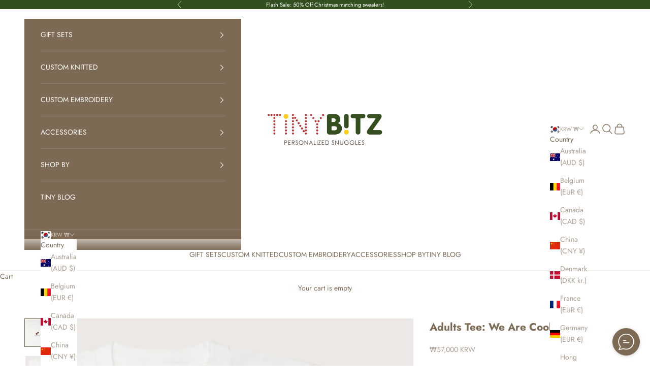

--- FILE ---
content_type: text/html; charset=utf-8
request_url: https://www.tinybitz.com/en-kr/products/adults-tee-we-are-cool-beans
body_size: 45376
content:
<!doctype html>

<html lang="en" dir="ltr">
  <head>
    <meta charset="utf-8">
    <meta name="viewport" content="width=device-width, initial-scale=1.0, height=device-height, minimum-scale=1.0, maximum-scale=5.0">

    <title>Adults Tee: We Are Cool Beans</title><meta name="description" content="If coffee is your love language, then espresso yourself with our &#39;Cool Beans&#39; sweater, the perfect blend of comfort and style for all coffee enthusiasts! Our tees symbolise our celebration of love in all its forms – whether it&#39;s with a partner, family, siblings, or cherished friends. These will make the perfect twinnin"><link rel="canonical" href="https://www.tinybitz.com/en-kr/products/adults-tee-we-are-cool-beans"><link rel="shortcut icon" href="//www.tinybitz.com/cdn/shop/files/TinyBitz_Logo2024_Favicon.png?v=1727994285&width=96">
      <link rel="apple-touch-icon" href="//www.tinybitz.com/cdn/shop/files/TinyBitz_Logo2024_Favicon.png?v=1727994285&width=180"><link rel="preconnect" href="https://fonts.shopifycdn.com" crossorigin><link rel="preload" href="//www.tinybitz.com/cdn/fonts/jost/jost_n4.d47a1b6347ce4a4c9f437608011273009d91f2b7.woff2" as="font" type="font/woff2" crossorigin><link rel="preload" href="//www.tinybitz.com/cdn/fonts/jost/jost_n4.d47a1b6347ce4a4c9f437608011273009d91f2b7.woff2" as="font" type="font/woff2" crossorigin><meta property="og:type" content="product">
  <meta property="og:title" content="Adults Tee: We Are Cool Beans">
  <meta property="product:price:amount" content="57,000">
  <meta property="product:price:currency" content="KRW">
  <meta property="product:availability" content="in stock"><meta property="og:image" content="http://www.tinybitz.com/cdn/shop/files/LoverGifts_AdultEmbroideryTee_WeAreCoolBeans_TinyBitz_2.jpg?v=1748299237&width=2048">
  <meta property="og:image:secure_url" content="https://www.tinybitz.com/cdn/shop/files/LoverGifts_AdultEmbroideryTee_WeAreCoolBeans_TinyBitz_2.jpg?v=1748299237&width=2048">
  <meta property="og:image:width" content="2048">
  <meta property="og:image:height" content="2048"><meta property="og:description" content="If coffee is your love language, then espresso yourself with our &#39;Cool Beans&#39; sweater, the perfect blend of comfort and style for all coffee enthusiasts! Our tees symbolise our celebration of love in all its forms – whether it&#39;s with a partner, family, siblings, or cherished friends. These will make the perfect twinnin"><meta property="og:url" content="https://www.tinybitz.com/en-kr/products/adults-tee-we-are-cool-beans">
<meta property="og:site_name" content="TinyBitz"><meta name="twitter:card" content="summary"><meta name="twitter:title" content="Adults Tee: We Are Cool Beans">
  <meta name="twitter:description" content="If coffee is your love language, then espresso yourself with our &#39;Cool Beans&#39; sweater, the perfect blend of comfort and style for all coffee enthusiasts! Our tees symbolise our celebration of love in all its forms – whether it&#39;s with a partner, family, siblings, or cherished friends. These will make the perfect twinning outfit with your better half ❤️. This Valentine&#39;s Day, we&#39;re excited to unveil &#39;Better Together,&#39; a capsule collection that brings a range of heartwarming designs to our personalized gift range. Explore and view the full collection here. As each item is made to order, please allow 3-5 business days for production.   Made from 100% cotton, our tees are designed for comfort, durability and the easiest handling. Simply wash in cold machine wash and can be tumbled dry on low.  Our unisex tees are designed with a looser fit, please refer to the size chart for"><meta name="twitter:image" content="https://www.tinybitz.com/cdn/shop/files/LoverGifts_AdultEmbroideryTee_WeAreCoolBeans_TinyBitz_2.jpg?crop=center&height=1200&v=1748299237&width=1200">
  <meta name="twitter:image:alt" content=""><script async crossorigin fetchpriority="high" src="/cdn/shopifycloud/importmap-polyfill/es-modules-shim.2.4.0.js"></script>
<script type="application/ld+json">{"@context":"http:\/\/schema.org\/","@id":"\/en-kr\/products\/adults-tee-we-are-cool-beans#product","@type":"ProductGroup","brand":{"@type":"Brand","name":"TinyBitz"},"category":"Tees","description":"If coffee is your love language, then espresso yourself with our 'Cool Beans' sweater, the perfect blend of comfort and style for all coffee enthusiasts! Our tees symbolise our celebration of love in all its forms – whether it's with a partner, family, siblings, or cherished friends. These will make the perfect twinning outfit with your better half ❤️.\nThis Valentine's Day, we're excited to unveil 'Better Together,' a capsule collection that brings a range of heartwarming designs to our personalized gift range. Explore and view the full collection here.\nAs each item is made to order, please allow 3-5 business days for production.  \nMade from 100% cotton, our tees are designed for comfort, durability and the easiest handling. Simply wash in cold machine wash and can be tumbled dry on low. \nOur unisex tees are designed with a looser fit, please refer to the size chart for details. Better yet, pull out your own favourite tee and measure to compare! Chest measures from under arms around the widest part of the chest and length measures from collar to the bottom hem. \n\n\n\nADULT'S\nXS\nS\n M\n\nL\nXL\n\n\nCHEST\n45cm\n49cm\n52cm\n54cm\n55cm\n\n\nLENGTH\n62cm\n64cm\n66cm\n68cm\n70cm\n\n\n\n Larger sizes are available upon request, please contact us for more information.\nFriendly reminder: We make every effort to display the colour of our products, embroidery position and size as accurately as possible. However please note that there may still be minimal colour variations from the finished product. Embroidery size and position may also vary according to the apparel size.","hasVariant":[{"@id":"\/en-kr\/products\/adults-tee-we-are-cool-beans?variant=40419665084479#variant","@type":"Product","image":"https:\/\/www.tinybitz.com\/cdn\/shop\/files\/LoverGifts_AdultEmbroideryTee_WeAreCoolBeans_TinyBitz_2.jpg?v=1748299237\u0026width=1920","name":"Adults Tee: We Are Cool Beans - XS \/ WE ARE COOL BEANS.","offers":{"@id":"\/en-kr\/products\/adults-tee-we-are-cool-beans?variant=40419665084479#offer","@type":"Offer","availability":"http:\/\/schema.org\/InStock","price":"57000","priceCurrency":"KRW","url":"https:\/\/www.tinybitz.com\/en-kr\/products\/adults-tee-we-are-cool-beans?variant=40419665084479"}},{"@id":"\/en-kr\/products\/adults-tee-we-are-cool-beans?variant=40419665117247#variant","@type":"Product","image":"https:\/\/www.tinybitz.com\/cdn\/shop\/files\/LoverGifts_AdultEmbroideryTee_WeAreCoolBeans_TinyBitz_3.jpg?v=1748299237\u0026width=1920","name":"Adults Tee: We Are Cool Beans - XS \/ No thanks I don't want the text.","offers":{"@id":"\/en-kr\/products\/adults-tee-we-are-cool-beans?variant=40419665117247#offer","@type":"Offer","availability":"http:\/\/schema.org\/InStock","price":"57000","priceCurrency":"KRW","url":"https:\/\/www.tinybitz.com\/en-kr\/products\/adults-tee-we-are-cool-beans?variant=40419665117247"}},{"@id":"\/en-kr\/products\/adults-tee-we-are-cool-beans?variant=40419665150015#variant","@type":"Product","image":"https:\/\/www.tinybitz.com\/cdn\/shop\/files\/LoverGifts_AdultEmbroideryTee_WeAreCoolBeans_TinyBitz_2.jpg?v=1748299237\u0026width=1920","name":"Adults Tee: We Are Cool Beans - S \/ WE ARE COOL BEANS.","offers":{"@id":"\/en-kr\/products\/adults-tee-we-are-cool-beans?variant=40419665150015#offer","@type":"Offer","availability":"http:\/\/schema.org\/InStock","price":"57000","priceCurrency":"KRW","url":"https:\/\/www.tinybitz.com\/en-kr\/products\/adults-tee-we-are-cool-beans?variant=40419665150015"}},{"@id":"\/en-kr\/products\/adults-tee-we-are-cool-beans?variant=40419665182783#variant","@type":"Product","image":"https:\/\/www.tinybitz.com\/cdn\/shop\/files\/LoverGifts_AdultEmbroideryTee_WeAreCoolBeans_TinyBitz_3.jpg?v=1748299237\u0026width=1920","name":"Adults Tee: We Are Cool Beans - S \/ No thanks I don't want the text.","offers":{"@id":"\/en-kr\/products\/adults-tee-we-are-cool-beans?variant=40419665182783#offer","@type":"Offer","availability":"http:\/\/schema.org\/InStock","price":"57000","priceCurrency":"KRW","url":"https:\/\/www.tinybitz.com\/en-kr\/products\/adults-tee-we-are-cool-beans?variant=40419665182783"}},{"@id":"\/en-kr\/products\/adults-tee-we-are-cool-beans?variant=40419665215551#variant","@type":"Product","image":"https:\/\/www.tinybitz.com\/cdn\/shop\/files\/LoverGifts_AdultEmbroideryTee_WeAreCoolBeans_TinyBitz_2.jpg?v=1748299237\u0026width=1920","name":"Adults Tee: We Are Cool Beans - M \/ WE ARE COOL BEANS.","offers":{"@id":"\/en-kr\/products\/adults-tee-we-are-cool-beans?variant=40419665215551#offer","@type":"Offer","availability":"http:\/\/schema.org\/InStock","price":"57000","priceCurrency":"KRW","url":"https:\/\/www.tinybitz.com\/en-kr\/products\/adults-tee-we-are-cool-beans?variant=40419665215551"}},{"@id":"\/en-kr\/products\/adults-tee-we-are-cool-beans?variant=40419665248319#variant","@type":"Product","image":"https:\/\/www.tinybitz.com\/cdn\/shop\/files\/LoverGifts_AdultEmbroideryTee_WeAreCoolBeans_TinyBitz_3.jpg?v=1748299237\u0026width=1920","name":"Adults Tee: We Are Cool Beans - M \/ No thanks I don't want the text.","offers":{"@id":"\/en-kr\/products\/adults-tee-we-are-cool-beans?variant=40419665248319#offer","@type":"Offer","availability":"http:\/\/schema.org\/InStock","price":"57000","priceCurrency":"KRW","url":"https:\/\/www.tinybitz.com\/en-kr\/products\/adults-tee-we-are-cool-beans?variant=40419665248319"}},{"@id":"\/en-kr\/products\/adults-tee-we-are-cool-beans?variant=40419665281087#variant","@type":"Product","image":"https:\/\/www.tinybitz.com\/cdn\/shop\/files\/LoverGifts_AdultEmbroideryTee_WeAreCoolBeans_TinyBitz_2.jpg?v=1748299237\u0026width=1920","name":"Adults Tee: We Are Cool Beans - L \/ WE ARE COOL BEANS.","offers":{"@id":"\/en-kr\/products\/adults-tee-we-are-cool-beans?variant=40419665281087#offer","@type":"Offer","availability":"http:\/\/schema.org\/InStock","price":"57000","priceCurrency":"KRW","url":"https:\/\/www.tinybitz.com\/en-kr\/products\/adults-tee-we-are-cool-beans?variant=40419665281087"}},{"@id":"\/en-kr\/products\/adults-tee-we-are-cool-beans?variant=40419665313855#variant","@type":"Product","image":"https:\/\/www.tinybitz.com\/cdn\/shop\/files\/LoverGifts_AdultEmbroideryTee_WeAreCoolBeans_TinyBitz_3.jpg?v=1748299237\u0026width=1920","name":"Adults Tee: We Are Cool Beans - L \/ No thanks I don't want the text.","offers":{"@id":"\/en-kr\/products\/adults-tee-we-are-cool-beans?variant=40419665313855#offer","@type":"Offer","availability":"http:\/\/schema.org\/InStock","price":"57000","priceCurrency":"KRW","url":"https:\/\/www.tinybitz.com\/en-kr\/products\/adults-tee-we-are-cool-beans?variant=40419665313855"}},{"@id":"\/en-kr\/products\/adults-tee-we-are-cool-beans?variant=40419665346623#variant","@type":"Product","image":"https:\/\/www.tinybitz.com\/cdn\/shop\/files\/LoverGifts_AdultEmbroideryTee_WeAreCoolBeans_TinyBitz_2.jpg?v=1748299237\u0026width=1920","name":"Adults Tee: We Are Cool Beans - XL \/ WE ARE COOL BEANS.","offers":{"@id":"\/en-kr\/products\/adults-tee-we-are-cool-beans?variant=40419665346623#offer","@type":"Offer","availability":"http:\/\/schema.org\/InStock","price":"57000","priceCurrency":"KRW","url":"https:\/\/www.tinybitz.com\/en-kr\/products\/adults-tee-we-are-cool-beans?variant=40419665346623"}},{"@id":"\/en-kr\/products\/adults-tee-we-are-cool-beans?variant=40419665379391#variant","@type":"Product","image":"https:\/\/www.tinybitz.com\/cdn\/shop\/files\/LoverGifts_AdultEmbroideryTee_WeAreCoolBeans_TinyBitz_3.jpg?v=1748299237\u0026width=1920","name":"Adults Tee: We Are Cool Beans - XL \/ No thanks I don't want the text.","offers":{"@id":"\/en-kr\/products\/adults-tee-we-are-cool-beans?variant=40419665379391#offer","@type":"Offer","availability":"http:\/\/schema.org\/InStock","price":"57000","priceCurrency":"KRW","url":"https:\/\/www.tinybitz.com\/en-kr\/products\/adults-tee-we-are-cool-beans?variant=40419665379391"}}],"name":"Adults Tee: We Are Cool Beans","productGroupID":"7295424135231","url":"https:\/\/www.tinybitz.com\/en-kr\/products\/adults-tee-we-are-cool-beans"}</script><script type="application/ld+json">
  {
    "@context": "https://schema.org",
    "@type": "BreadcrumbList",
    "itemListElement": [{
        "@type": "ListItem",
        "position": 1,
        "name": "Home",
        "item": "https://www.tinybitz.com"
      },{
            "@type": "ListItem",
            "position": 2,
            "name": "Adults Tee: We Are Cool Beans",
            "item": "https://www.tinybitz.com/en-kr/products/adults-tee-we-are-cool-beans"
          }]
  }
</script><style>/* Typography (heading) */
  @font-face {
  font-family: Jost;
  font-weight: 400;
  font-style: normal;
  font-display: fallback;
  src: url("//www.tinybitz.com/cdn/fonts/jost/jost_n4.d47a1b6347ce4a4c9f437608011273009d91f2b7.woff2") format("woff2"),
       url("//www.tinybitz.com/cdn/fonts/jost/jost_n4.791c46290e672b3f85c3d1c651ef2efa3819eadd.woff") format("woff");
}

@font-face {
  font-family: Jost;
  font-weight: 400;
  font-style: italic;
  font-display: fallback;
  src: url("//www.tinybitz.com/cdn/fonts/jost/jost_i4.b690098389649750ada222b9763d55796c5283a5.woff2") format("woff2"),
       url("//www.tinybitz.com/cdn/fonts/jost/jost_i4.fd766415a47e50b9e391ae7ec04e2ae25e7e28b0.woff") format("woff");
}

/* Typography (body) */
  @font-face {
  font-family: Jost;
  font-weight: 400;
  font-style: normal;
  font-display: fallback;
  src: url("//www.tinybitz.com/cdn/fonts/jost/jost_n4.d47a1b6347ce4a4c9f437608011273009d91f2b7.woff2") format("woff2"),
       url("//www.tinybitz.com/cdn/fonts/jost/jost_n4.791c46290e672b3f85c3d1c651ef2efa3819eadd.woff") format("woff");
}

@font-face {
  font-family: Jost;
  font-weight: 400;
  font-style: italic;
  font-display: fallback;
  src: url("//www.tinybitz.com/cdn/fonts/jost/jost_i4.b690098389649750ada222b9763d55796c5283a5.woff2") format("woff2"),
       url("//www.tinybitz.com/cdn/fonts/jost/jost_i4.fd766415a47e50b9e391ae7ec04e2ae25e7e28b0.woff") format("woff");
}

@font-face {
  font-family: Jost;
  font-weight: 700;
  font-style: normal;
  font-display: fallback;
  src: url("//www.tinybitz.com/cdn/fonts/jost/jost_n7.921dc18c13fa0b0c94c5e2517ffe06139c3615a3.woff2") format("woff2"),
       url("//www.tinybitz.com/cdn/fonts/jost/jost_n7.cbfc16c98c1e195f46c536e775e4e959c5f2f22b.woff") format("woff");
}

@font-face {
  font-family: Jost;
  font-weight: 700;
  font-style: italic;
  font-display: fallback;
  src: url("//www.tinybitz.com/cdn/fonts/jost/jost_i7.d8201b854e41e19d7ed9b1a31fe4fe71deea6d3f.woff2") format("woff2"),
       url("//www.tinybitz.com/cdn/fonts/jost/jost_i7.eae515c34e26b6c853efddc3fc0c552e0de63757.woff") format("woff");
}

:root {
    /* Container */
    --container-max-width: 100%;
    --container-xxs-max-width: 27.5rem; /* 440px */
    --container-xs-max-width: 42.5rem; /* 680px */
    --container-sm-max-width: 61.25rem; /* 980px */
    --container-md-max-width: 71.875rem; /* 1150px */
    --container-lg-max-width: 78.75rem; /* 1260px */
    --container-xl-max-width: 85rem; /* 1360px */
    --container-gutter: 1.25rem;

    --section-vertical-spacing: 2.5rem;
    --section-vertical-spacing-tight:2.5rem;

    --section-stack-gap:2.25rem;
    --section-stack-gap-tight:2.25rem;

    /* Form settings */
    --form-gap: 1.25rem; /* Gap between fieldset and submit button */
    --fieldset-gap: 1rem; /* Gap between each form input within a fieldset */
    --form-control-gap: 0.625rem; /* Gap between input and label (ignored for floating label) */
    --checkbox-control-gap: 0.75rem; /* Horizontal gap between checkbox and its associated label */
    --input-padding-block: 0.65rem; /* Vertical padding for input, textarea and native select */
    --input-padding-inline: 0.8rem; /* Horizontal padding for input, textarea and native select */
    --checkbox-size: 0.875rem; /* Size (width and height) for checkbox */

    /* Other sizes */
    --sticky-area-height: calc(var(--announcement-bar-is-sticky, 0) * var(--announcement-bar-height, 0px) + var(--header-is-sticky, 0) * var(--header-is-visible, 1) * var(--header-height, 0px));

    /* RTL support */
    --transform-logical-flip: 1;
    --transform-origin-start: left;
    --transform-origin-end: right;

    /**
     * ---------------------------------------------------------------------
     * TYPOGRAPHY
     * ---------------------------------------------------------------------
     */

    /* Font properties */
    --heading-font-family: Jost, sans-serif;
    --heading-font-weight: 400;
    --heading-font-style: normal;
    --heading-text-transform: uppercase;
    --heading-letter-spacing: 0.14em;
    --text-font-family: Jost, sans-serif;
    --text-font-weight: 400;
    --text-font-style: normal;
    --text-letter-spacing: 0.0em;
    --button-font: var(--text-font-style) var(--text-font-weight) var(--text-sm) / 1.65 var(--text-font-family);
    --button-text-transform: uppercase;
    --button-letter-spacing: 0.18em;

    /* Font sizes */--text-heading-size-factor: 0.8;
    --text-h1: max(0.6875rem, clamp(1.375rem, 1.146341463414634rem + 0.975609756097561vw, 2rem) * var(--text-heading-size-factor));
    --text-h2: max(0.6875rem, clamp(1.25rem, 1.0670731707317074rem + 0.7804878048780488vw, 1.75rem) * var(--text-heading-size-factor));
    --text-h3: max(0.6875rem, clamp(1.125rem, 1.0335365853658536rem + 0.3902439024390244vw, 1.375rem) * var(--text-heading-size-factor));
    --text-h4: max(0.6875rem, clamp(1rem, 0.9542682926829268rem + 0.1951219512195122vw, 1.125rem) * var(--text-heading-size-factor));
    --text-h5: calc(0.875rem * var(--text-heading-size-factor));
    --text-h6: calc(0.75rem * var(--text-heading-size-factor));

    --text-xs: 0.75rem;
    --text-sm: 0.8125rem;
    --text-base: 0.875rem;
    --text-lg: 1.0rem;
    --text-xl: 1.125rem;

    /* Rounded variables (used for border radius) */
    --rounded-full: 9999px;
    --button-border-radius: 0.0rem;
    --input-border-radius: 0.0rem;

    /* Box shadow */
    --shadow-sm: 0 2px 8px rgb(0 0 0 / 0.05);
    --shadow: 0 5px 15px rgb(0 0 0 / 0.05);
    --shadow-md: 0 5px 30px rgb(0 0 0 / 0.05);
    --shadow-block: px px px rgb(var(--text-primary) / 0.0);

    /**
     * ---------------------------------------------------------------------
     * OTHER
     * ---------------------------------------------------------------------
     */

    --checkmark-svg-url: url(//www.tinybitz.com/cdn/shop/t/87/assets/checkmark.svg?v=77552481021870063511756198025);
    --cursor-zoom-in-svg-url: url(//www.tinybitz.com/cdn/shop/t/87/assets/cursor-zoom-in.svg?v=122321546811040635881756198025);
  }

  [dir="rtl"]:root {
    /* RTL support */
    --transform-logical-flip: -1;
    --transform-origin-start: right;
    --transform-origin-end: left;
  }

  @media screen and (min-width: 700px) {
    :root {
      /* Typography (font size) */
      --text-xs: 0.75rem;
      --text-sm: 0.8125rem;
      --text-base: 0.875rem;
      --text-lg: 1.0rem;
      --text-xl: 1.25rem;

      /* Spacing settings */
      --container-gutter: 2rem;
    }
  }

  @media screen and (min-width: 1000px) {
    :root {
      /* Spacing settings */
      --container-gutter: 3rem;

      --section-vertical-spacing: 4rem;
      --section-vertical-spacing-tight: 4rem;

      --section-stack-gap:3rem;
      --section-stack-gap-tight:3rem;
    }
  }:root {/* Overlay used for modal */
    --page-overlay: 0 0 0 / 0.4;

    /* We use the first scheme background as default */
    --page-background: ;

    /* Product colors */
    --on-sale-text: 240 110 100;
    --on-sale-badge-background: 240 110 100;
    --on-sale-badge-text: 255 255 255;
    --sold-out-badge-background: 214 212 212;
    --sold-out-badge-text: 0 0 0 / 0.65;
    --custom-badge-background: 0 0 0;
    --custom-badge-text: 255 255 255;
    --star-color: 0 0 0;

    /* Status colors */
    --success-background: 233 228 222;
    --success-text: 150 125 98;
    --warning-background: 253 241 224;
    --warning-text: 237 138 0;
    --error-background: 254 221 219;
    --error-text: 250 114 104;
  }.color-scheme--scheme-1 {
      /* Color settings */--accent: 218 197 175;
      --text-color: 255 255 255;
      --background: 255 255 255 / 1.0;
      --background-without-opacity: 255 255 255;
      --background-gradient: ;--border-color: 255 255 255;/* Button colors */
      --button-background: 218 197 175;
      --button-text-color: 255 255 255;

      /* Circled buttons */
      --circle-button-background: 255 255 255;
      --circle-button-text-color: 28 28 28;
    }.shopify-section:has(.section-spacing.color-scheme--bg-54922f2e920ba8346f6dc0fba343d673) + .shopify-section:has(.section-spacing.color-scheme--bg-54922f2e920ba8346f6dc0fba343d673:not(.bordered-section)) .section-spacing {
      padding-block-start: 0;
    }.color-scheme--scheme-2 {
      /* Color settings */--accent: 125 106 85;
      --text-color: 125 106 85;
      --background: 255 255 255 / 1.0;
      --background-without-opacity: 255 255 255;
      --background-gradient: ;--border-color: 236 233 230;/* Button colors */
      --button-background: 125 106 85;
      --button-text-color: 255 255 255;

      /* Circled buttons */
      --circle-button-background: 255 255 255;
      --circle-button-text-color: 255 255 255;
    }.shopify-section:has(.section-spacing.color-scheme--bg-54922f2e920ba8346f6dc0fba343d673) + .shopify-section:has(.section-spacing.color-scheme--bg-54922f2e920ba8346f6dc0fba343d673:not(.bordered-section)) .section-spacing {
      padding-block-start: 0;
    }.color-scheme--scheme-3 {
      /* Color settings */--accent: 255 255 255;
      --text-color: 255 255 255;
      --background: 125 106 85 / 1.0;
      --background-without-opacity: 125 106 85;
      --background-gradient: ;--border-color: 145 128 111;/* Button colors */
      --button-background: 255 255 255;
      --button-text-color: 125 106 85;

      /* Circled buttons */
      --circle-button-background: 255 255 255;
      --circle-button-text-color: 28 28 28;
    }.shopify-section:has(.section-spacing.color-scheme--bg-d70e59481349641a9e70e94d9116f964) + .shopify-section:has(.section-spacing.color-scheme--bg-d70e59481349641a9e70e94d9116f964:not(.bordered-section)) .section-spacing {
      padding-block-start: 0;
    }.color-scheme--scheme-4 {
      /* Color settings */--accent: 255 255 255;
      --text-color: 255 255 255;
      --background: 0 0 0 / 0.0;
      --background-without-opacity: 0 0 0;
      --background-gradient: ;--border-color: 255 255 255;/* Button colors */
      --button-background: 255 255 255;
      --button-text-color: 150 125 98;

      /* Circled buttons */
      --circle-button-background: 255 255 255;
      --circle-button-text-color: 150 125 98;
    }.shopify-section:has(.section-spacing.color-scheme--bg-3671eee015764974ee0aef1536023e0f) + .shopify-section:has(.section-spacing.color-scheme--bg-3671eee015764974ee0aef1536023e0f:not(.bordered-section)) .section-spacing {
      padding-block-start: 0;
    }.color-scheme--scheme-1a763410-dbdf-4a91-94b3-1e50b5d75782 {
      /* Color settings */--accent: 255 255 255;
      --text-color: 125 106 85;
      --background: 255 255 255 / 1.0;
      --background-without-opacity: 255 255 255;
      --background-gradient: ;--border-color: 236 233 230;/* Button colors */
      --button-background: 255 255 255;
      --button-text-color: 125 106 85;

      /* Circled buttons */
      --circle-button-background: 255 255 255;
      --circle-button-text-color: 28 28 28;
    }.shopify-section:has(.section-spacing.color-scheme--bg-54922f2e920ba8346f6dc0fba343d673) + .shopify-section:has(.section-spacing.color-scheme--bg-54922f2e920ba8346f6dc0fba343d673:not(.bordered-section)) .section-spacing {
      padding-block-start: 0;
    }.color-scheme--scheme-21d0a57e-bd38-494a-9c21-acec6204edfb {
      /* Color settings */--accent: 151 122 90;
      --text-color: 151 122 90;
      --background: 250 245 238 / 1.0;
      --background-without-opacity: 250 245 238;
      --background-gradient: ;--border-color: 235 227 216;/* Button colors */
      --button-background: 151 122 90;
      --button-text-color: 255 255 255;

      /* Circled buttons */
      --circle-button-background: 255 255 255;
      --circle-button-text-color: 28 28 28;
    }.shopify-section:has(.section-spacing.color-scheme--bg-68642e62e5042f49c41644d5ed210392) + .shopify-section:has(.section-spacing.color-scheme--bg-68642e62e5042f49c41644d5ed210392:not(.bordered-section)) .section-spacing {
      padding-block-start: 0;
    }.color-scheme--scheme-fb833309-1f08-4607-b142-e4aa51a5ff91 {
      /* Color settings */--accent: 255 255 255;
      --text-color: 255 255 255;
      --background: 52 79 31 / 1.0;
      --background-without-opacity: 52 79 31;
      --background-gradient: ;--border-color: 82 105 65;/* Button colors */
      --button-background: 255 255 255;
      --button-text-color: 255 255 255;

      /* Circled buttons */
      --circle-button-background: 255 255 255;
      --circle-button-text-color: 28 28 28;
    }.shopify-section:has(.section-spacing.color-scheme--bg-eb484b387164be17e5f4e39b939eeed6) + .shopify-section:has(.section-spacing.color-scheme--bg-eb484b387164be17e5f4e39b939eeed6:not(.bordered-section)) .section-spacing {
      padding-block-start: 0;
    }.color-scheme--dialog {
      /* Color settings */--accent: 255 255 255;
      --text-color: 125 106 85;
      --background: 255 255 255 / 1.0;
      --background-without-opacity: 255 255 255;
      --background-gradient: ;--border-color: 236 233 230;/* Button colors */
      --button-background: 255 255 255;
      --button-text-color: 125 106 85;

      /* Circled buttons */
      --circle-button-background: 255 255 255;
      --circle-button-text-color: 28 28 28;
    }
</style><script>
  // This allows to expose several variables to the global scope, to be used in scripts
  window.themeVariables = {
    settings: {
      showPageTransition: null,
      pageType: "product",
      moneyFormat: "₩{{amount_no_decimals}}",
      moneyWithCurrencyFormat: "₩{{amount_no_decimals}} KRW",
      currencyCodeEnabled: true,
      cartType: "page",
      staggerMenuApparition: false
    },

    strings: {
      addedToCart: "Added to your cart!",
      closeGallery: "Close gallery",
      zoomGallery: "Zoom picture",
      errorGallery: "Image cannot be loaded",
      shippingEstimatorNoResults: "Sorry, we do not ship to your address.",
      shippingEstimatorOneResult: "There is one shipping rate for your address:",
      shippingEstimatorMultipleResults: "There are several shipping rates for your address:",
      shippingEstimatorError: "One or more error occurred while retrieving shipping rates:",
      next: "Next",
      previous: "Previous"
    },

    mediaQueries: {
      'sm': 'screen and (min-width: 700px)',
      'md': 'screen and (min-width: 1000px)',
      'lg': 'screen and (min-width: 1150px)',
      'xl': 'screen and (min-width: 1400px)',
      '2xl': 'screen and (min-width: 1600px)',
      'sm-max': 'screen and (max-width: 699px)',
      'md-max': 'screen and (max-width: 999px)',
      'lg-max': 'screen and (max-width: 1149px)',
      'xl-max': 'screen and (max-width: 1399px)',
      '2xl-max': 'screen and (max-width: 1599px)',
      'motion-safe': '(prefers-reduced-motion: no-preference)',
      'motion-reduce': '(prefers-reduced-motion: reduce)',
      'supports-hover': 'screen and (pointer: fine)',
      'supports-touch': 'screen and (hover: none)'
    }
  };</script><script type="importmap">{
        "imports": {
          "vendor": "//www.tinybitz.com/cdn/shop/t/87/assets/vendor.min.js?v=118757129943152772801756198010",
          "theme": "//www.tinybitz.com/cdn/shop/t/87/assets/theme.js?v=120688118179581468051756198009",
          "photoswipe": "//www.tinybitz.com/cdn/shop/t/87/assets/photoswipe.min.js?v=13374349288281597431756198008"
        }
      }
    </script>

    <script type="module" src="//www.tinybitz.com/cdn/shop/t/87/assets/vendor.min.js?v=118757129943152772801756198010"></script>
    <script type="module" src="//www.tinybitz.com/cdn/shop/t/87/assets/theme.js?v=120688118179581468051756198009"></script>

    <script>window.performance && window.performance.mark && window.performance.mark('shopify.content_for_header.start');</script><meta name="google-site-verification" content="iLqLsRPCM14y3DsMWqhFt436vjJWHhx04C6jCbYEr8c">
<meta id="shopify-digital-wallet" name="shopify-digital-wallet" content="/1661868/digital_wallets/dialog">
<meta name="shopify-checkout-api-token" content="1ab72d077466d8f7145e3eccdccc6e55">
<meta id="in-context-paypal-metadata" data-shop-id="1661868" data-venmo-supported="false" data-environment="production" data-locale="en_US" data-paypal-v4="true" data-currency="KRW">
<link rel="alternate" hreflang="x-default" href="https://www.tinybitz.com/products/adults-tee-we-are-cool-beans">
<link rel="alternate" hreflang="en-DE" href="https://www.tinybitz.com/en-de/products/adults-tee-we-are-cool-beans">
<link rel="alternate" hreflang="en-MO" href="https://www.tinybitz.com/en-mo/products/adults-tee-we-are-cool-beans">
<link rel="alternate" hreflang="en-MY" href="https://www.tinybitz.com/en-my/products/adults-tee-we-are-cool-beans">
<link rel="alternate" hreflang="en-KR" href="https://www.tinybitz.com/en-kr/products/adults-tee-we-are-cool-beans">
<link rel="alternate" hreflang="en-SE" href="https://www.tinybitz.com/en-se/products/adults-tee-we-are-cool-beans">
<link rel="alternate" hreflang="en-AE" href="https://www.tinybitz.com/en-ae/products/adults-tee-we-are-cool-beans">
<link rel="alternate" type="application/json+oembed" href="https://www.tinybitz.com/en-kr/products/adults-tee-we-are-cool-beans.oembed">
<script async="async" src="/checkouts/internal/preloads.js?locale=en-KR"></script>
<link rel="preconnect" href="https://shop.app" crossorigin="anonymous">
<script async="async" src="https://shop.app/checkouts/internal/preloads.js?locale=en-KR&shop_id=1661868" crossorigin="anonymous"></script>
<script id="apple-pay-shop-capabilities" type="application/json">{"shopId":1661868,"countryCode":"HK","currencyCode":"KRW","merchantCapabilities":["supports3DS"],"merchantId":"gid:\/\/shopify\/Shop\/1661868","merchantName":"TinyBitz","requiredBillingContactFields":["postalAddress","email","phone"],"requiredShippingContactFields":["postalAddress","email","phone"],"shippingType":"shipping","supportedNetworks":["visa","masterCard","amex"],"total":{"type":"pending","label":"TinyBitz","amount":"1.00"},"shopifyPaymentsEnabled":true,"supportsSubscriptions":true}</script>
<script id="shopify-features" type="application/json">{"accessToken":"1ab72d077466d8f7145e3eccdccc6e55","betas":["rich-media-storefront-analytics"],"domain":"www.tinybitz.com","predictiveSearch":true,"shopId":1661868,"locale":"en"}</script>
<script>var Shopify = Shopify || {};
Shopify.shop = "tinybitz.myshopify.com";
Shopify.locale = "en";
Shopify.currency = {"active":"KRW","rate":"194.61294"};
Shopify.country = "KR";
Shopify.theme = {"name":"Dev of Prestige 10.7.0 with cart msg - Markets...","id":134028197951,"schema_name":"Prestige","schema_version":"10.7.0","theme_store_id":855,"role":"main"};
Shopify.theme.handle = "null";
Shopify.theme.style = {"id":null,"handle":null};
Shopify.cdnHost = "www.tinybitz.com/cdn";
Shopify.routes = Shopify.routes || {};
Shopify.routes.root = "/en-kr/";</script>
<script type="module">!function(o){(o.Shopify=o.Shopify||{}).modules=!0}(window);</script>
<script>!function(o){function n(){var o=[];function n(){o.push(Array.prototype.slice.apply(arguments))}return n.q=o,n}var t=o.Shopify=o.Shopify||{};t.loadFeatures=n(),t.autoloadFeatures=n()}(window);</script>
<script>
  window.ShopifyPay = window.ShopifyPay || {};
  window.ShopifyPay.apiHost = "shop.app\/pay";
  window.ShopifyPay.redirectState = null;
</script>
<script id="shop-js-analytics" type="application/json">{"pageType":"product"}</script>
<script defer="defer" async type="module" src="//www.tinybitz.com/cdn/shopifycloud/shop-js/modules/v2/client.init-shop-cart-sync_DtuiiIyl.en.esm.js"></script>
<script defer="defer" async type="module" src="//www.tinybitz.com/cdn/shopifycloud/shop-js/modules/v2/chunk.common_CUHEfi5Q.esm.js"></script>
<script type="module">
  await import("//www.tinybitz.com/cdn/shopifycloud/shop-js/modules/v2/client.init-shop-cart-sync_DtuiiIyl.en.esm.js");
await import("//www.tinybitz.com/cdn/shopifycloud/shop-js/modules/v2/chunk.common_CUHEfi5Q.esm.js");

  window.Shopify.SignInWithShop?.initShopCartSync?.({"fedCMEnabled":true,"windoidEnabled":true});

</script>
<script>
  window.Shopify = window.Shopify || {};
  if (!window.Shopify.featureAssets) window.Shopify.featureAssets = {};
  window.Shopify.featureAssets['shop-js'] = {"shop-cart-sync":["modules/v2/client.shop-cart-sync_DFoTY42P.en.esm.js","modules/v2/chunk.common_CUHEfi5Q.esm.js"],"init-fed-cm":["modules/v2/client.init-fed-cm_D2UNy1i2.en.esm.js","modules/v2/chunk.common_CUHEfi5Q.esm.js"],"init-shop-email-lookup-coordinator":["modules/v2/client.init-shop-email-lookup-coordinator_BQEe2rDt.en.esm.js","modules/v2/chunk.common_CUHEfi5Q.esm.js"],"shop-cash-offers":["modules/v2/client.shop-cash-offers_3CTtReFF.en.esm.js","modules/v2/chunk.common_CUHEfi5Q.esm.js","modules/v2/chunk.modal_BewljZkx.esm.js"],"shop-button":["modules/v2/client.shop-button_C6oxCjDL.en.esm.js","modules/v2/chunk.common_CUHEfi5Q.esm.js"],"init-windoid":["modules/v2/client.init-windoid_5pix8xhK.en.esm.js","modules/v2/chunk.common_CUHEfi5Q.esm.js"],"avatar":["modules/v2/client.avatar_BTnouDA3.en.esm.js"],"init-shop-cart-sync":["modules/v2/client.init-shop-cart-sync_DtuiiIyl.en.esm.js","modules/v2/chunk.common_CUHEfi5Q.esm.js"],"shop-toast-manager":["modules/v2/client.shop-toast-manager_BYv_8cH1.en.esm.js","modules/v2/chunk.common_CUHEfi5Q.esm.js"],"pay-button":["modules/v2/client.pay-button_FnF9EIkY.en.esm.js","modules/v2/chunk.common_CUHEfi5Q.esm.js"],"shop-login-button":["modules/v2/client.shop-login-button_CH1KUpOf.en.esm.js","modules/v2/chunk.common_CUHEfi5Q.esm.js","modules/v2/chunk.modal_BewljZkx.esm.js"],"init-customer-accounts-sign-up":["modules/v2/client.init-customer-accounts-sign-up_aj7QGgYS.en.esm.js","modules/v2/client.shop-login-button_CH1KUpOf.en.esm.js","modules/v2/chunk.common_CUHEfi5Q.esm.js","modules/v2/chunk.modal_BewljZkx.esm.js"],"init-shop-for-new-customer-accounts":["modules/v2/client.init-shop-for-new-customer-accounts_NbnYRf_7.en.esm.js","modules/v2/client.shop-login-button_CH1KUpOf.en.esm.js","modules/v2/chunk.common_CUHEfi5Q.esm.js","modules/v2/chunk.modal_BewljZkx.esm.js"],"init-customer-accounts":["modules/v2/client.init-customer-accounts_ppedhqCH.en.esm.js","modules/v2/client.shop-login-button_CH1KUpOf.en.esm.js","modules/v2/chunk.common_CUHEfi5Q.esm.js","modules/v2/chunk.modal_BewljZkx.esm.js"],"shop-follow-button":["modules/v2/client.shop-follow-button_CMIBBa6u.en.esm.js","modules/v2/chunk.common_CUHEfi5Q.esm.js","modules/v2/chunk.modal_BewljZkx.esm.js"],"lead-capture":["modules/v2/client.lead-capture_But0hIyf.en.esm.js","modules/v2/chunk.common_CUHEfi5Q.esm.js","modules/v2/chunk.modal_BewljZkx.esm.js"],"checkout-modal":["modules/v2/client.checkout-modal_BBxc70dQ.en.esm.js","modules/v2/chunk.common_CUHEfi5Q.esm.js","modules/v2/chunk.modal_BewljZkx.esm.js"],"shop-login":["modules/v2/client.shop-login_hM3Q17Kl.en.esm.js","modules/v2/chunk.common_CUHEfi5Q.esm.js","modules/v2/chunk.modal_BewljZkx.esm.js"],"payment-terms":["modules/v2/client.payment-terms_CAtGlQYS.en.esm.js","modules/v2/chunk.common_CUHEfi5Q.esm.js","modules/v2/chunk.modal_BewljZkx.esm.js"]};
</script>
<script>(function() {
  var isLoaded = false;
  function asyncLoad() {
    if (isLoaded) return;
    isLoaded = true;
    var urls = ["https:\/\/cdn.fera.ai\/js\/fera.placeholder.js?shop=tinybitz.myshopify.com","\/\/d1liekpayvooaz.cloudfront.net\/apps\/customizery\/customizery.js?shop=tinybitz.myshopify.com","https:\/\/whatschat.shopiapps.in\/script\/sp-whatsapp-app-tabs.js?version=1.0\u0026shop=tinybitz.myshopify.com","https:\/\/live.bb.eight-cdn.com\/script.js?shop=tinybitz.myshopify.com","\/\/cdn.shopify.com\/proxy\/97587cf74db3734b00024a7103e217d0bbaa7c0676fd5b744a6f31ea6fb7e3cc\/api.goaffpro.com\/loader.js?shop=tinybitz.myshopify.com\u0026sp-cache-control=cHVibGljLCBtYXgtYWdlPTkwMA"];
    for (var i = 0; i < urls.length; i++) {
      var s = document.createElement('script');
      s.type = 'text/javascript';
      s.async = true;
      s.src = urls[i];
      var x = document.getElementsByTagName('script')[0];
      x.parentNode.insertBefore(s, x);
    }
  };
  if(window.attachEvent) {
    window.attachEvent('onload', asyncLoad);
  } else {
    window.addEventListener('load', asyncLoad, false);
  }
})();</script>
<script id="__st">var __st={"a":1661868,"offset":28800,"reqid":"0b18062e-b2b4-44be-83cf-5c4d67c7a078-1766463200","pageurl":"www.tinybitz.com\/en-kr\/products\/adults-tee-we-are-cool-beans","u":"1ea374f9e0f6","p":"product","rtyp":"product","rid":7295424135231};</script>
<script>window.ShopifyPaypalV4VisibilityTracking = true;</script>
<script id="captcha-bootstrap">!function(){'use strict';const t='contact',e='account',n='new_comment',o=[[t,t],['blogs',n],['comments',n],[t,'customer']],c=[[e,'customer_login'],[e,'guest_login'],[e,'recover_customer_password'],[e,'create_customer']],r=t=>t.map((([t,e])=>`form[action*='/${t}']:not([data-nocaptcha='true']) input[name='form_type'][value='${e}']`)).join(','),a=t=>()=>t?[...document.querySelectorAll(t)].map((t=>t.form)):[];function s(){const t=[...o],e=r(t);return a(e)}const i='password',u='form_key',d=['recaptcha-v3-token','g-recaptcha-response','h-captcha-response',i],f=()=>{try{return window.sessionStorage}catch{return}},m='__shopify_v',_=t=>t.elements[u];function p(t,e,n=!1){try{const o=window.sessionStorage,c=JSON.parse(o.getItem(e)),{data:r}=function(t){const{data:e,action:n}=t;return t[m]||n?{data:e,action:n}:{data:t,action:n}}(c);for(const[e,n]of Object.entries(r))t.elements[e]&&(t.elements[e].value=n);n&&o.removeItem(e)}catch(o){console.error('form repopulation failed',{error:o})}}const l='form_type',E='cptcha';function T(t){t.dataset[E]=!0}const w=window,h=w.document,L='Shopify',v='ce_forms',y='captcha';let A=!1;((t,e)=>{const n=(g='f06e6c50-85a8-45c8-87d0-21a2b65856fe',I='https://cdn.shopify.com/shopifycloud/storefront-forms-hcaptcha/ce_storefront_forms_captcha_hcaptcha.v1.5.2.iife.js',D={infoText:'Protected by hCaptcha',privacyText:'Privacy',termsText:'Terms'},(t,e,n)=>{const o=w[L][v],c=o.bindForm;if(c)return c(t,g,e,D).then(n);var r;o.q.push([[t,g,e,D],n]),r=I,A||(h.body.append(Object.assign(h.createElement('script'),{id:'captcha-provider',async:!0,src:r})),A=!0)});var g,I,D;w[L]=w[L]||{},w[L][v]=w[L][v]||{},w[L][v].q=[],w[L][y]=w[L][y]||{},w[L][y].protect=function(t,e){n(t,void 0,e),T(t)},Object.freeze(w[L][y]),function(t,e,n,w,h,L){const[v,y,A,g]=function(t,e,n){const i=e?o:[],u=t?c:[],d=[...i,...u],f=r(d),m=r(i),_=r(d.filter((([t,e])=>n.includes(e))));return[a(f),a(m),a(_),s()]}(w,h,L),I=t=>{const e=t.target;return e instanceof HTMLFormElement?e:e&&e.form},D=t=>v().includes(t);t.addEventListener('submit',(t=>{const e=I(t);if(!e)return;const n=D(e)&&!e.dataset.hcaptchaBound&&!e.dataset.recaptchaBound,o=_(e),c=g().includes(e)&&(!o||!o.value);(n||c)&&t.preventDefault(),c&&!n&&(function(t){try{if(!f())return;!function(t){const e=f();if(!e)return;const n=_(t);if(!n)return;const o=n.value;o&&e.removeItem(o)}(t);const e=Array.from(Array(32),(()=>Math.random().toString(36)[2])).join('');!function(t,e){_(t)||t.append(Object.assign(document.createElement('input'),{type:'hidden',name:u})),t.elements[u].value=e}(t,e),function(t,e){const n=f();if(!n)return;const o=[...t.querySelectorAll(`input[type='${i}']`)].map((({name:t})=>t)),c=[...d,...o],r={};for(const[a,s]of new FormData(t).entries())c.includes(a)||(r[a]=s);n.setItem(e,JSON.stringify({[m]:1,action:t.action,data:r}))}(t,e)}catch(e){console.error('failed to persist form',e)}}(e),e.submit())}));const S=(t,e)=>{t&&!t.dataset[E]&&(n(t,e.some((e=>e===t))),T(t))};for(const o of['focusin','change'])t.addEventListener(o,(t=>{const e=I(t);D(e)&&S(e,y())}));const B=e.get('form_key'),M=e.get(l),P=B&&M;t.addEventListener('DOMContentLoaded',(()=>{const t=y();if(P)for(const e of t)e.elements[l].value===M&&p(e,B);[...new Set([...A(),...v().filter((t=>'true'===t.dataset.shopifyCaptcha))])].forEach((e=>S(e,t)))}))}(h,new URLSearchParams(w.location.search),n,t,e,['guest_login'])})(!0,!0)}();</script>
<script integrity="sha256-4kQ18oKyAcykRKYeNunJcIwy7WH5gtpwJnB7kiuLZ1E=" data-source-attribution="shopify.loadfeatures" defer="defer" src="//www.tinybitz.com/cdn/shopifycloud/storefront/assets/storefront/load_feature-a0a9edcb.js" crossorigin="anonymous"></script>
<script crossorigin="anonymous" defer="defer" src="//www.tinybitz.com/cdn/shopifycloud/storefront/assets/shopify_pay/storefront-65b4c6d7.js?v=20250812"></script>
<script data-source-attribution="shopify.dynamic_checkout.dynamic.init">var Shopify=Shopify||{};Shopify.PaymentButton=Shopify.PaymentButton||{isStorefrontPortableWallets:!0,init:function(){window.Shopify.PaymentButton.init=function(){};var t=document.createElement("script");t.src="https://www.tinybitz.com/cdn/shopifycloud/portable-wallets/latest/portable-wallets.en.js",t.type="module",document.head.appendChild(t)}};
</script>
<script data-source-attribution="shopify.dynamic_checkout.buyer_consent">
  function portableWalletsHideBuyerConsent(e){var t=document.getElementById("shopify-buyer-consent"),n=document.getElementById("shopify-subscription-policy-button");t&&n&&(t.classList.add("hidden"),t.setAttribute("aria-hidden","true"),n.removeEventListener("click",e))}function portableWalletsShowBuyerConsent(e){var t=document.getElementById("shopify-buyer-consent"),n=document.getElementById("shopify-subscription-policy-button");t&&n&&(t.classList.remove("hidden"),t.removeAttribute("aria-hidden"),n.addEventListener("click",e))}window.Shopify?.PaymentButton&&(window.Shopify.PaymentButton.hideBuyerConsent=portableWalletsHideBuyerConsent,window.Shopify.PaymentButton.showBuyerConsent=portableWalletsShowBuyerConsent);
</script>
<script data-source-attribution="shopify.dynamic_checkout.cart.bootstrap">document.addEventListener("DOMContentLoaded",(function(){function t(){return document.querySelector("shopify-accelerated-checkout-cart, shopify-accelerated-checkout")}if(t())Shopify.PaymentButton.init();else{new MutationObserver((function(e,n){t()&&(Shopify.PaymentButton.init(),n.disconnect())})).observe(document.body,{childList:!0,subtree:!0})}}));
</script>
<script id='scb4127' type='text/javascript' async='' src='https://www.tinybitz.com/cdn/shopifycloud/privacy-banner/storefront-banner.js'></script><link id="shopify-accelerated-checkout-styles" rel="stylesheet" media="screen" href="https://www.tinybitz.com/cdn/shopifycloud/portable-wallets/latest/accelerated-checkout-backwards-compat.css" crossorigin="anonymous">
<style id="shopify-accelerated-checkout-cart">
        #shopify-buyer-consent {
  margin-top: 1em;
  display: inline-block;
  width: 100%;
}

#shopify-buyer-consent.hidden {
  display: none;
}

#shopify-subscription-policy-button {
  background: none;
  border: none;
  padding: 0;
  text-decoration: underline;
  font-size: inherit;
  cursor: pointer;
}

#shopify-subscription-policy-button::before {
  box-shadow: none;
}

      </style>

<script>window.performance && window.performance.mark && window.performance.mark('shopify.content_for_header.end');</script>
<link href="//www.tinybitz.com/cdn/shop/t/87/assets/theme.css?v=162568581789166504521756203997" rel="stylesheet" type="text/css" media="all" /><!-- BEGIN app block: shopify://apps/bundle-builder-kitenzo/blocks/bundle-page-redirect/78802baf-205d-4d1d-908c-fae911f24e36 -->


<!-- END app block --><!-- BEGIN app block: shopify://apps/marsello-loyalty-email-sms/blocks/widget/2f8afca8-ebe2-41cc-a30f-c0ab7d4ac8be --><script>
  (function () {
    var w = window;
    var d = document;
    var l = function () {
      var data = btoa(
        JSON.stringify({
          Provider: 0,
          SiteIdentifier: 'tinybitz.myshopify.com',
          CustomerIdentifier: '',
          Timestamp: 'fe5b2b6718321a362317d578abbe882553707a40fbb23c695e58e67048e6aea4',
        })
      );
      w.marselloSettings = { token: data };
      var listener = function (event) {
        if (event.data == 'signup') {
          window.location.href = '/account/register';
        } else if (event.data == 'signin') {
          window.location.href = '/account/login';
        } else if (event.data == 'logout') {
          window.location.href = '/account/logout';
        }
      };
      window.addEventListener('message', listener, false);
      var s = d.createElement('script');
      s.type = 'text/javascript';
      s.async = true;
      s.src = 'https://pos.marsello.app/widget/tinybitz.myshopify.com';
      //s.src = 'https://localhost:44464/widget/tinybitz.myshopify.com';
      var x = d.getElementsByTagName('head')[0].childNodes[0];
      x.parentNode.insertBefore(s, x);
    };
    if (document.readyState === 'complete') {
      l();
    } else if (w.attachEvent) {
      w.attachEvent('onload', l);
    } else {
      w.addEventListener('load', l, false);
    }
  })();
</script>



<!-- END app block --><!-- BEGIN app block: shopify://apps/bm-country-blocker-ip-blocker/blocks/boostmark-blocker/bf9db4b9-be4b-45e1-8127-bbcc07d93e7e -->

  <script src="https://cdn.shopify.com/extensions/019b300f-1323-7b7a-bda2-a589132c3189/boostymark-regionblock-71/assets/blocker.js?v=4&shop=tinybitz.myshopify.com" async></script>
  <script src="https://cdn.shopify.com/extensions/019b300f-1323-7b7a-bda2-a589132c3189/boostymark-regionblock-71/assets/jk4ukh.js?c=6&shop=tinybitz.myshopify.com" async></script>

  
    <script async>
      function _0x3f8f(_0x223ce8,_0x21bbeb){var _0x6fb9ec=_0x6fb9();return _0x3f8f=function(_0x3f8f82,_0x5dbe6e){_0x3f8f82=_0x3f8f82-0x191;var _0x51bf69=_0x6fb9ec[_0x3f8f82];return _0x51bf69;},_0x3f8f(_0x223ce8,_0x21bbeb);}(function(_0x4724fe,_0xeb51bb){var _0x47dea2=_0x3f8f,_0x141c8b=_0x4724fe();while(!![]){try{var _0x4a9abe=parseInt(_0x47dea2(0x1af))/0x1*(-parseInt(_0x47dea2(0x1aa))/0x2)+-parseInt(_0x47dea2(0x1a7))/0x3*(parseInt(_0x47dea2(0x192))/0x4)+parseInt(_0x47dea2(0x1a3))/0x5*(parseInt(_0x47dea2(0x1a6))/0x6)+-parseInt(_0x47dea2(0x19d))/0x7*(-parseInt(_0x47dea2(0x191))/0x8)+-parseInt(_0x47dea2(0x1a4))/0x9*(parseInt(_0x47dea2(0x196))/0xa)+-parseInt(_0x47dea2(0x1a0))/0xb+parseInt(_0x47dea2(0x198))/0xc;if(_0x4a9abe===_0xeb51bb)break;else _0x141c8b['push'](_0x141c8b['shift']());}catch(_0x5bdae7){_0x141c8b['push'](_0x141c8b['shift']());}}}(_0x6fb9,0x2b917),function e(){var _0x379294=_0x3f8f;window[_0x379294(0x19f)]=![];var _0x59af3b=new MutationObserver(function(_0x10185c){var _0x39bea0=_0x379294;_0x10185c[_0x39bea0(0x19b)](function(_0x486a2e){var _0x1ea3a0=_0x39bea0;_0x486a2e['addedNodes'][_0x1ea3a0(0x19b)](function(_0x1880c1){var _0x37d441=_0x1ea3a0;if(_0x1880c1[_0x37d441(0x193)]===_0x37d441(0x19c)&&window[_0x37d441(0x19f)]==![]){var _0x64f391=_0x1880c1['textContent']||_0x1880c1[_0x37d441(0x19e)];_0x64f391[_0x37d441(0x1ad)](_0x37d441(0x1ab))&&(window[_0x37d441(0x19f)]=!![],window['_bm_blocked_script']=_0x64f391,_0x1880c1[_0x37d441(0x194)][_0x37d441(0x1a2)](_0x1880c1),_0x59af3b[_0x37d441(0x195)]());}});});});_0x59af3b[_0x379294(0x1a9)](document[_0x379294(0x1a5)],{'childList':!![],'subtree':!![]}),setTimeout(()=>{var _0x43bd71=_0x379294;if(!window[_0x43bd71(0x1ae)]&&window['_bm_blocked']){var _0x4f89e0=document[_0x43bd71(0x1a8)](_0x43bd71(0x19a));_0x4f89e0[_0x43bd71(0x1ac)]=_0x43bd71(0x197),_0x4f89e0[_0x43bd71(0x1a1)]=window['_bm_blocked_script'],document[_0x43bd71(0x199)]['appendChild'](_0x4f89e0);}},0x2ee0);}());function _0x6fb9(){var _0x432d5b=['head','script','forEach','SCRIPT','7fPmGqS','src','_bm_blocked','1276902CZtaAd','textContent','removeChild','5xRSprd','513qTrjgw','documentElement','1459980yoQzSv','6QRCLrj','createElement','observe','33750bDyRAA','var\x20customDocumentWrite\x20=\x20function(content)','className','includes','bmExtension','11ecERGS','2776368sDqaNF','444776RGnQWH','nodeName','parentNode','disconnect','25720cFqzCY','analytics','3105336gpytKO'];_0x6fb9=function(){return _0x432d5b;};return _0x6fb9();}
    </script>
  

  

  
    <script async>
      !function(){var t;new MutationObserver(function(t,e){if(document.body&&(e.disconnect(),!window.bmExtension)){let i=document.createElement('div');i.id='bm-preload-mask',i.style.cssText='position: fixed !important; top: 0 !important; left: 0 !important; width: 100% !important; height: 100% !important; background-color: white !important; z-index: 2147483647 !important; display: block !important;',document.body.appendChild(i),setTimeout(function(){i.parentNode&&i.parentNode.removeChild(i);},1e4);}}).observe(document.documentElement,{childList:!0,subtree:!0});}();
    </script>
  

  

  












  

  <script async>
    !function e(){let t=document.cookie.split(";"),n=!1;for(let o=0;o<t.length;o++){let s=t[o].trim();if(s.startsWith("_idy_admin=")){n="true"===s.split("=")[1];break}}if(!n){if(document.body){let a={m_rc:"yes",m_ts:"yes",m_dd:"yes",pr_t:"",k_all:"yes",k_copy:"yes",k_paste:"yes",k_print:"no",k_save:"yes",K_f12:"yes"};try{if("yes"==a.m_rc&&(document.body.oncontextmenu=function(){return!1}),"yes"==a.m_ts){let r=document.createElement("style");r.textContent=`body {
            -webkit-touch-callout: none;
            -webkit-user-select: none;
            -khtml-user-select: none;
            -moz-user-select: none;
            -ms-user-select: none;
            user-select: none;
          }`,document.head.appendChild(r)}if("yes"==a.m_dd&&(document.body.ondragstart=function(){return!1},document.body.ondrop=function(){return!1}),"yes"==a.pr_t){let p=document.createElement("style");p.media="print",p.textContent="* { display: none; }",document.head.appendChild(p)}("yes"==a.k_all||"yes"==a.k_copy||"yes"==a.k_paste||"yes"==a.k_print||"yes"==a.k_save||"yes"==a.K_f12)&&(document.body.onkeydown=function(e){if("yes"==a.k_all&&"a"==e.key.toLowerCase()&&(e.ctrlKey||e.metaKey)||"yes"==a.k_copy&&"c"==e.key.toLowerCase()&&(e.ctrlKey||e.metaKey)||"yes"==a.k_paste&&"v"==e.key.toLowerCase()&&(e.ctrlKey||e.metaKey)||"yes"==a.k_print&&"p"==e.key.toLowerCase()&&(e.ctrlKey||e.metaKey)||"yes"==a.k_save&&"s"==e.key.toLowerCase()&&(e.ctrlKey||e.metaKey)||"yes"==a.K_f12&&"f12"==e.key.toLowerCase())return!1})}catch(c){}}else setTimeout(e,200)}}();  
  </script>



<!-- END app block --><!-- BEGIN app block: shopify://apps/zepto-product-personalizer/blocks/product_personalizer_main/7411210d-7b32-4c09-9455-e129e3be4729 --><!-- BEGIN app snippet: product-personalizer -->



  
 
 

<!-- END app snippet -->
<!-- BEGIN app snippet: zepto_common --><script>
var pplr_cart = {"note":null,"attributes":{},"original_total_price":0,"total_price":0,"total_discount":0,"total_weight":0.0,"item_count":0,"items":[],"requires_shipping":false,"currency":"KRW","items_subtotal_price":0,"cart_level_discount_applications":[],"checkout_charge_amount":0};
var pplr_shop_currency = "HKD";
var pplr_enabled_currencies_size = 22;
var pplr_money_formate = "₩{{amount_no_decimals}}";
var pplr_manual_theme_selector=["CartCount span:first","tr:has([name*=updates])","tr img:first",".line-item__title",".cart__item--price .cart__price, .price-list",".grid__item.one-half.text-right",".pplr_item_remove",".ajaxcart__qty",".header__cart-price-bubble span[data-cart-price-bubble]","form[action*=cart] [name=checkout]","Click To View Your Selection","1","Discount Code {{ code }} is invalid","Discount code","Apply","#pplr_D_class","Subtotal","Shipping","EST. Total","100"];
</script>
<script defer src="//cdn-zeptoapps.com/product-personalizer/pplr_common.js?v=23" ></script><!-- END app snippet -->

<!-- END app block --><!-- BEGIN app block: shopify://apps/microsoft-clarity/blocks/clarity_js/31c3d126-8116-4b4a-8ba1-baeda7c4aeea -->
<script type="text/javascript">
  (function (c, l, a, r, i, t, y) {
    c[a] = c[a] || function () { (c[a].q = c[a].q || []).push(arguments); };
    t = l.createElement(r); t.async = 1; t.src = "https://www.clarity.ms/tag/" + i + "?ref=shopify";
    y = l.getElementsByTagName(r)[0]; y.parentNode.insertBefore(t, y);

    c.Shopify.loadFeatures([{ name: "consent-tracking-api", version: "0.1" }], error => {
      if (error) {
        console.error("Error loading Shopify features:", error);
        return;
      }

      c[a]('consentv2', {
        ad_Storage: c.Shopify.customerPrivacy.marketingAllowed() ? "granted" : "denied",
        analytics_Storage: c.Shopify.customerPrivacy.analyticsProcessingAllowed() ? "granted" : "denied",
      });
    });

    l.addEventListener("visitorConsentCollected", function (e) {
      c[a]('consentv2', {
        ad_Storage: e.detail.marketingAllowed ? "granted" : "denied",
        analytics_Storage: e.detail.analyticsAllowed ? "granted" : "denied",
      });
    });
  })(window, document, "clarity", "script", "t9b705ae2y");
</script>



<!-- END app block --><link href="https://cdn.shopify.com/extensions/019b2c3d-2223-7d3e-a718-4f720bb07b68/bundlebuilder-168/assets/bb-layout.css" rel="stylesheet" type="text/css" media="all">
<link href="https://monorail-edge.shopifysvc.com" rel="dns-prefetch">
<script>(function(){if ("sendBeacon" in navigator && "performance" in window) {try {var session_token_from_headers = performance.getEntriesByType('navigation')[0].serverTiming.find(x => x.name == '_s').description;} catch {var session_token_from_headers = undefined;}var session_cookie_matches = document.cookie.match(/_shopify_s=([^;]*)/);var session_token_from_cookie = session_cookie_matches && session_cookie_matches.length === 2 ? session_cookie_matches[1] : "";var session_token = session_token_from_headers || session_token_from_cookie || "";function handle_abandonment_event(e) {var entries = performance.getEntries().filter(function(entry) {return /monorail-edge.shopifysvc.com/.test(entry.name);});if (!window.abandonment_tracked && entries.length === 0) {window.abandonment_tracked = true;var currentMs = Date.now();var navigation_start = performance.timing.navigationStart;var payload = {shop_id: 1661868,url: window.location.href,navigation_start,duration: currentMs - navigation_start,session_token,page_type: "product"};window.navigator.sendBeacon("https://monorail-edge.shopifysvc.com/v1/produce", JSON.stringify({schema_id: "online_store_buyer_site_abandonment/1.1",payload: payload,metadata: {event_created_at_ms: currentMs,event_sent_at_ms: currentMs}}));}}window.addEventListener('pagehide', handle_abandonment_event);}}());</script>
<script id="web-pixels-manager-setup">(function e(e,d,r,n,o){if(void 0===o&&(o={}),!Boolean(null===(a=null===(i=window.Shopify)||void 0===i?void 0:i.analytics)||void 0===a?void 0:a.replayQueue)){var i,a;window.Shopify=window.Shopify||{};var t=window.Shopify;t.analytics=t.analytics||{};var s=t.analytics;s.replayQueue=[],s.publish=function(e,d,r){return s.replayQueue.push([e,d,r]),!0};try{self.performance.mark("wpm:start")}catch(e){}var l=function(){var e={modern:/Edge?\/(1{2}[4-9]|1[2-9]\d|[2-9]\d{2}|\d{4,})\.\d+(\.\d+|)|Firefox\/(1{2}[4-9]|1[2-9]\d|[2-9]\d{2}|\d{4,})\.\d+(\.\d+|)|Chrom(ium|e)\/(9{2}|\d{3,})\.\d+(\.\d+|)|(Maci|X1{2}).+ Version\/(15\.\d+|(1[6-9]|[2-9]\d|\d{3,})\.\d+)([,.]\d+|)( \(\w+\)|)( Mobile\/\w+|) Safari\/|Chrome.+OPR\/(9{2}|\d{3,})\.\d+\.\d+|(CPU[ +]OS|iPhone[ +]OS|CPU[ +]iPhone|CPU IPhone OS|CPU iPad OS)[ +]+(15[._]\d+|(1[6-9]|[2-9]\d|\d{3,})[._]\d+)([._]\d+|)|Android:?[ /-](13[3-9]|1[4-9]\d|[2-9]\d{2}|\d{4,})(\.\d+|)(\.\d+|)|Android.+Firefox\/(13[5-9]|1[4-9]\d|[2-9]\d{2}|\d{4,})\.\d+(\.\d+|)|Android.+Chrom(ium|e)\/(13[3-9]|1[4-9]\d|[2-9]\d{2}|\d{4,})\.\d+(\.\d+|)|SamsungBrowser\/([2-9]\d|\d{3,})\.\d+/,legacy:/Edge?\/(1[6-9]|[2-9]\d|\d{3,})\.\d+(\.\d+|)|Firefox\/(5[4-9]|[6-9]\d|\d{3,})\.\d+(\.\d+|)|Chrom(ium|e)\/(5[1-9]|[6-9]\d|\d{3,})\.\d+(\.\d+|)([\d.]+$|.*Safari\/(?![\d.]+ Edge\/[\d.]+$))|(Maci|X1{2}).+ Version\/(10\.\d+|(1[1-9]|[2-9]\d|\d{3,})\.\d+)([,.]\d+|)( \(\w+\)|)( Mobile\/\w+|) Safari\/|Chrome.+OPR\/(3[89]|[4-9]\d|\d{3,})\.\d+\.\d+|(CPU[ +]OS|iPhone[ +]OS|CPU[ +]iPhone|CPU IPhone OS|CPU iPad OS)[ +]+(10[._]\d+|(1[1-9]|[2-9]\d|\d{3,})[._]\d+)([._]\d+|)|Android:?[ /-](13[3-9]|1[4-9]\d|[2-9]\d{2}|\d{4,})(\.\d+|)(\.\d+|)|Mobile Safari.+OPR\/([89]\d|\d{3,})\.\d+\.\d+|Android.+Firefox\/(13[5-9]|1[4-9]\d|[2-9]\d{2}|\d{4,})\.\d+(\.\d+|)|Android.+Chrom(ium|e)\/(13[3-9]|1[4-9]\d|[2-9]\d{2}|\d{4,})\.\d+(\.\d+|)|Android.+(UC? ?Browser|UCWEB|U3)[ /]?(15\.([5-9]|\d{2,})|(1[6-9]|[2-9]\d|\d{3,})\.\d+)\.\d+|SamsungBrowser\/(5\.\d+|([6-9]|\d{2,})\.\d+)|Android.+MQ{2}Browser\/(14(\.(9|\d{2,})|)|(1[5-9]|[2-9]\d|\d{3,})(\.\d+|))(\.\d+|)|K[Aa][Ii]OS\/(3\.\d+|([4-9]|\d{2,})\.\d+)(\.\d+|)/},d=e.modern,r=e.legacy,n=navigator.userAgent;return n.match(d)?"modern":n.match(r)?"legacy":"unknown"}(),u="modern"===l?"modern":"legacy",c=(null!=n?n:{modern:"",legacy:""})[u],f=function(e){return[e.baseUrl,"/wpm","/b",e.hashVersion,"modern"===e.buildTarget?"m":"l",".js"].join("")}({baseUrl:d,hashVersion:r,buildTarget:u}),m=function(e){var d=e.version,r=e.bundleTarget,n=e.surface,o=e.pageUrl,i=e.monorailEndpoint;return{emit:function(e){var a=e.status,t=e.errorMsg,s=(new Date).getTime(),l=JSON.stringify({metadata:{event_sent_at_ms:s},events:[{schema_id:"web_pixels_manager_load/3.1",payload:{version:d,bundle_target:r,page_url:o,status:a,surface:n,error_msg:t},metadata:{event_created_at_ms:s}}]});if(!i)return console&&console.warn&&console.warn("[Web Pixels Manager] No Monorail endpoint provided, skipping logging."),!1;try{return self.navigator.sendBeacon.bind(self.navigator)(i,l)}catch(e){}var u=new XMLHttpRequest;try{return u.open("POST",i,!0),u.setRequestHeader("Content-Type","text/plain"),u.send(l),!0}catch(e){return console&&console.warn&&console.warn("[Web Pixels Manager] Got an unhandled error while logging to Monorail."),!1}}}}({version:r,bundleTarget:l,surface:e.surface,pageUrl:self.location.href,monorailEndpoint:e.monorailEndpoint});try{o.browserTarget=l,function(e){var d=e.src,r=e.async,n=void 0===r||r,o=e.onload,i=e.onerror,a=e.sri,t=e.scriptDataAttributes,s=void 0===t?{}:t,l=document.createElement("script"),u=document.querySelector("head"),c=document.querySelector("body");if(l.async=n,l.src=d,a&&(l.integrity=a,l.crossOrigin="anonymous"),s)for(var f in s)if(Object.prototype.hasOwnProperty.call(s,f))try{l.dataset[f]=s[f]}catch(e){}if(o&&l.addEventListener("load",o),i&&l.addEventListener("error",i),u)u.appendChild(l);else{if(!c)throw new Error("Did not find a head or body element to append the script");c.appendChild(l)}}({src:f,async:!0,onload:function(){if(!function(){var e,d;return Boolean(null===(d=null===(e=window.Shopify)||void 0===e?void 0:e.analytics)||void 0===d?void 0:d.initialized)}()){var d=window.webPixelsManager.init(e)||void 0;if(d){var r=window.Shopify.analytics;r.replayQueue.forEach((function(e){var r=e[0],n=e[1],o=e[2];d.publishCustomEvent(r,n,o)})),r.replayQueue=[],r.publish=d.publishCustomEvent,r.visitor=d.visitor,r.initialized=!0}}},onerror:function(){return m.emit({status:"failed",errorMsg:"".concat(f," has failed to load")})},sri:function(e){var d=/^sha384-[A-Za-z0-9+/=]+$/;return"string"==typeof e&&d.test(e)}(c)?c:"",scriptDataAttributes:o}),m.emit({status:"loading"})}catch(e){m.emit({status:"failed",errorMsg:(null==e?void 0:e.message)||"Unknown error"})}}})({shopId: 1661868,storefrontBaseUrl: "https://www.tinybitz.com",extensionsBaseUrl: "https://extensions.shopifycdn.com/cdn/shopifycloud/web-pixels-manager",monorailEndpoint: "https://monorail-edge.shopifysvc.com/unstable/produce_batch",surface: "storefront-renderer",enabledBetaFlags: ["2dca8a86"],webPixelsConfigList: [{"id":"1074167871","configuration":"{\"projectId\":\"t9b705ae2y\"}","eventPayloadVersion":"v1","runtimeContext":"STRICT","scriptVersion":"737156edc1fafd4538f270df27821f1c","type":"APP","apiClientId":240074326017,"privacyPurposes":[],"capabilities":["advanced_dom_events"],"dataSharingAdjustments":{"protectedCustomerApprovalScopes":["read_customer_personal_data"]}},{"id":"651624511","configuration":"{\"shop\":\"tinybitz.myshopify.com\",\"cookie_duration\":\"604800\"}","eventPayloadVersion":"v1","runtimeContext":"STRICT","scriptVersion":"a2e7513c3708f34b1f617d7ce88f9697","type":"APP","apiClientId":2744533,"privacyPurposes":["ANALYTICS","MARKETING"],"dataSharingAdjustments":{"protectedCustomerApprovalScopes":["read_customer_address","read_customer_email","read_customer_name","read_customer_personal_data","read_customer_phone"]}},{"id":"393936959","configuration":"{\"config\":\"{\\\"google_tag_ids\\\":[\\\"G-DR712NPP67\\\",\\\"GT-PZ6HXB2Q\\\"],\\\"target_country\\\":\\\"HK\\\",\\\"gtag_events\\\":[{\\\"type\\\":\\\"search\\\",\\\"action_label\\\":\\\"G-DR712NPP67\\\"},{\\\"type\\\":\\\"begin_checkout\\\",\\\"action_label\\\":\\\"G-DR712NPP67\\\"},{\\\"type\\\":\\\"view_item\\\",\\\"action_label\\\":[\\\"G-DR712NPP67\\\",\\\"MC-Q8S368505Y\\\"]},{\\\"type\\\":\\\"purchase\\\",\\\"action_label\\\":[\\\"G-DR712NPP67\\\",\\\"MC-Q8S368505Y\\\"]},{\\\"type\\\":\\\"page_view\\\",\\\"action_label\\\":[\\\"G-DR712NPP67\\\",\\\"MC-Q8S368505Y\\\"]},{\\\"type\\\":\\\"add_payment_info\\\",\\\"action_label\\\":\\\"G-DR712NPP67\\\"},{\\\"type\\\":\\\"add_to_cart\\\",\\\"action_label\\\":\\\"G-DR712NPP67\\\"}],\\\"enable_monitoring_mode\\\":false}\"}","eventPayloadVersion":"v1","runtimeContext":"OPEN","scriptVersion":"b2a88bafab3e21179ed38636efcd8a93","type":"APP","apiClientId":1780363,"privacyPurposes":[],"dataSharingAdjustments":{"protectedCustomerApprovalScopes":["read_customer_address","read_customer_email","read_customer_name","read_customer_personal_data","read_customer_phone"]}},{"id":"157810751","configuration":"{\"pixel_id\":\"492160641683683\",\"pixel_type\":\"facebook_pixel\",\"metaapp_system_user_token\":\"-\"}","eventPayloadVersion":"v1","runtimeContext":"OPEN","scriptVersion":"ca16bc87fe92b6042fbaa3acc2fbdaa6","type":"APP","apiClientId":2329312,"privacyPurposes":["ANALYTICS","MARKETING","SALE_OF_DATA"],"dataSharingAdjustments":{"protectedCustomerApprovalScopes":["read_customer_address","read_customer_email","read_customer_name","read_customer_personal_data","read_customer_phone"]}},{"id":"shopify-app-pixel","configuration":"{}","eventPayloadVersion":"v1","runtimeContext":"STRICT","scriptVersion":"0450","apiClientId":"shopify-pixel","type":"APP","privacyPurposes":["ANALYTICS","MARKETING"]},{"id":"shopify-custom-pixel","eventPayloadVersion":"v1","runtimeContext":"LAX","scriptVersion":"0450","apiClientId":"shopify-pixel","type":"CUSTOM","privacyPurposes":["ANALYTICS","MARKETING"]}],isMerchantRequest: false,initData: {"shop":{"name":"TinyBitz","paymentSettings":{"currencyCode":"HKD"},"myshopifyDomain":"tinybitz.myshopify.com","countryCode":"HK","storefrontUrl":"https:\/\/www.tinybitz.com\/en-kr"},"customer":null,"cart":null,"checkout":null,"productVariants":[{"price":{"amount":57000.0,"currencyCode":"KRW"},"product":{"title":"Adults Tee: We Are Cool Beans","vendor":"TinyBitz","id":"7295424135231","untranslatedTitle":"Adults Tee: We Are Cool Beans","url":"\/en-kr\/products\/adults-tee-we-are-cool-beans","type":"Tees"},"id":"40419665084479","image":{"src":"\/\/www.tinybitz.com\/cdn\/shop\/files\/LoverGifts_AdultEmbroideryTee_WeAreCoolBeans_TinyBitz_2.jpg?v=1748299237"},"sku":null,"title":"XS \/ WE ARE COOL BEANS.","untranslatedTitle":"XS \/ WE ARE COOL BEANS."},{"price":{"amount":57000.0,"currencyCode":"KRW"},"product":{"title":"Adults Tee: We Are Cool Beans","vendor":"TinyBitz","id":"7295424135231","untranslatedTitle":"Adults Tee: We Are Cool Beans","url":"\/en-kr\/products\/adults-tee-we-are-cool-beans","type":"Tees"},"id":"40419665117247","image":{"src":"\/\/www.tinybitz.com\/cdn\/shop\/files\/LoverGifts_AdultEmbroideryTee_WeAreCoolBeans_TinyBitz_3.jpg?v=1748299237"},"sku":null,"title":"XS \/ No thanks I don't want the text.","untranslatedTitle":"XS \/ No thanks I don't want the text."},{"price":{"amount":57000.0,"currencyCode":"KRW"},"product":{"title":"Adults Tee: We Are Cool Beans","vendor":"TinyBitz","id":"7295424135231","untranslatedTitle":"Adults Tee: We Are Cool Beans","url":"\/en-kr\/products\/adults-tee-we-are-cool-beans","type":"Tees"},"id":"40419665150015","image":{"src":"\/\/www.tinybitz.com\/cdn\/shop\/files\/LoverGifts_AdultEmbroideryTee_WeAreCoolBeans_TinyBitz_2.jpg?v=1748299237"},"sku":null,"title":"S \/ WE ARE COOL BEANS.","untranslatedTitle":"S \/ WE ARE COOL BEANS."},{"price":{"amount":57000.0,"currencyCode":"KRW"},"product":{"title":"Adults Tee: We Are Cool Beans","vendor":"TinyBitz","id":"7295424135231","untranslatedTitle":"Adults Tee: We Are Cool Beans","url":"\/en-kr\/products\/adults-tee-we-are-cool-beans","type":"Tees"},"id":"40419665182783","image":{"src":"\/\/www.tinybitz.com\/cdn\/shop\/files\/LoverGifts_AdultEmbroideryTee_WeAreCoolBeans_TinyBitz_3.jpg?v=1748299237"},"sku":null,"title":"S \/ No thanks I don't want the text.","untranslatedTitle":"S \/ No thanks I don't want the text."},{"price":{"amount":57000.0,"currencyCode":"KRW"},"product":{"title":"Adults Tee: We Are Cool Beans","vendor":"TinyBitz","id":"7295424135231","untranslatedTitle":"Adults Tee: We Are Cool Beans","url":"\/en-kr\/products\/adults-tee-we-are-cool-beans","type":"Tees"},"id":"40419665215551","image":{"src":"\/\/www.tinybitz.com\/cdn\/shop\/files\/LoverGifts_AdultEmbroideryTee_WeAreCoolBeans_TinyBitz_2.jpg?v=1748299237"},"sku":null,"title":"M \/ WE ARE COOL BEANS.","untranslatedTitle":"M \/ WE ARE COOL BEANS."},{"price":{"amount":57000.0,"currencyCode":"KRW"},"product":{"title":"Adults Tee: We Are Cool Beans","vendor":"TinyBitz","id":"7295424135231","untranslatedTitle":"Adults Tee: We Are Cool Beans","url":"\/en-kr\/products\/adults-tee-we-are-cool-beans","type":"Tees"},"id":"40419665248319","image":{"src":"\/\/www.tinybitz.com\/cdn\/shop\/files\/LoverGifts_AdultEmbroideryTee_WeAreCoolBeans_TinyBitz_3.jpg?v=1748299237"},"sku":null,"title":"M \/ No thanks I don't want the text.","untranslatedTitle":"M \/ No thanks I don't want the text."},{"price":{"amount":57000.0,"currencyCode":"KRW"},"product":{"title":"Adults Tee: We Are Cool Beans","vendor":"TinyBitz","id":"7295424135231","untranslatedTitle":"Adults Tee: We Are Cool Beans","url":"\/en-kr\/products\/adults-tee-we-are-cool-beans","type":"Tees"},"id":"40419665281087","image":{"src":"\/\/www.tinybitz.com\/cdn\/shop\/files\/LoverGifts_AdultEmbroideryTee_WeAreCoolBeans_TinyBitz_2.jpg?v=1748299237"},"sku":null,"title":"L \/ WE ARE COOL BEANS.","untranslatedTitle":"L \/ WE ARE COOL BEANS."},{"price":{"amount":57000.0,"currencyCode":"KRW"},"product":{"title":"Adults Tee: We Are Cool Beans","vendor":"TinyBitz","id":"7295424135231","untranslatedTitle":"Adults Tee: We Are Cool Beans","url":"\/en-kr\/products\/adults-tee-we-are-cool-beans","type":"Tees"},"id":"40419665313855","image":{"src":"\/\/www.tinybitz.com\/cdn\/shop\/files\/LoverGifts_AdultEmbroideryTee_WeAreCoolBeans_TinyBitz_3.jpg?v=1748299237"},"sku":null,"title":"L \/ No thanks I don't want the text.","untranslatedTitle":"L \/ No thanks I don't want the text."},{"price":{"amount":57000.0,"currencyCode":"KRW"},"product":{"title":"Adults Tee: We Are Cool Beans","vendor":"TinyBitz","id":"7295424135231","untranslatedTitle":"Adults Tee: We Are Cool Beans","url":"\/en-kr\/products\/adults-tee-we-are-cool-beans","type":"Tees"},"id":"40419665346623","image":{"src":"\/\/www.tinybitz.com\/cdn\/shop\/files\/LoverGifts_AdultEmbroideryTee_WeAreCoolBeans_TinyBitz_2.jpg?v=1748299237"},"sku":null,"title":"XL \/ WE ARE COOL BEANS.","untranslatedTitle":"XL \/ WE ARE COOL BEANS."},{"price":{"amount":57000.0,"currencyCode":"KRW"},"product":{"title":"Adults Tee: We Are Cool Beans","vendor":"TinyBitz","id":"7295424135231","untranslatedTitle":"Adults Tee: We Are Cool Beans","url":"\/en-kr\/products\/adults-tee-we-are-cool-beans","type":"Tees"},"id":"40419665379391","image":{"src":"\/\/www.tinybitz.com\/cdn\/shop\/files\/LoverGifts_AdultEmbroideryTee_WeAreCoolBeans_TinyBitz_3.jpg?v=1748299237"},"sku":null,"title":"XL \/ No thanks I don't want the text.","untranslatedTitle":"XL \/ No thanks I don't want the text."}],"purchasingCompany":null},},"https://www.tinybitz.com/cdn","1e666a24w2e65f183p6464de52mb8aad81d",{"modern":"","legacy":""},{"shopId":"1661868","storefrontBaseUrl":"https:\/\/www.tinybitz.com","extensionBaseUrl":"https:\/\/extensions.shopifycdn.com\/cdn\/shopifycloud\/web-pixels-manager","surface":"storefront-renderer","enabledBetaFlags":"[\"2dca8a86\"]","isMerchantRequest":"false","hashVersion":"1e666a24w2e65f183p6464de52mb8aad81d","publish":"custom","events":"[[\"page_viewed\",{}],[\"product_viewed\",{\"productVariant\":{\"price\":{\"amount\":57000.0,\"currencyCode\":\"KRW\"},\"product\":{\"title\":\"Adults Tee: We Are Cool Beans\",\"vendor\":\"TinyBitz\",\"id\":\"7295424135231\",\"untranslatedTitle\":\"Adults Tee: We Are Cool Beans\",\"url\":\"\/en-kr\/products\/adults-tee-we-are-cool-beans\",\"type\":\"Tees\"},\"id\":\"40419665084479\",\"image\":{\"src\":\"\/\/www.tinybitz.com\/cdn\/shop\/files\/LoverGifts_AdultEmbroideryTee_WeAreCoolBeans_TinyBitz_2.jpg?v=1748299237\"},\"sku\":null,\"title\":\"XS \/ WE ARE COOL BEANS.\",\"untranslatedTitle\":\"XS \/ WE ARE COOL BEANS.\"}}]]"});</script><script>
  window.ShopifyAnalytics = window.ShopifyAnalytics || {};
  window.ShopifyAnalytics.meta = window.ShopifyAnalytics.meta || {};
  window.ShopifyAnalytics.meta.currency = 'KRW';
  var meta = {"product":{"id":7295424135231,"gid":"gid:\/\/shopify\/Product\/7295424135231","vendor":"TinyBitz","type":"Tees","handle":"adults-tee-we-are-cool-beans","variants":[{"id":40419665084479,"price":5700000,"name":"Adults Tee: We Are Cool Beans - XS \/ WE ARE COOL BEANS.","public_title":"XS \/ WE ARE COOL BEANS.","sku":null},{"id":40419665117247,"price":5700000,"name":"Adults Tee: We Are Cool Beans - XS \/ No thanks I don't want the text.","public_title":"XS \/ No thanks I don't want the text.","sku":null},{"id":40419665150015,"price":5700000,"name":"Adults Tee: We Are Cool Beans - S \/ WE ARE COOL BEANS.","public_title":"S \/ WE ARE COOL BEANS.","sku":null},{"id":40419665182783,"price":5700000,"name":"Adults Tee: We Are Cool Beans - S \/ No thanks I don't want the text.","public_title":"S \/ No thanks I don't want the text.","sku":null},{"id":40419665215551,"price":5700000,"name":"Adults Tee: We Are Cool Beans - M \/ WE ARE COOL BEANS.","public_title":"M \/ WE ARE COOL BEANS.","sku":null},{"id":40419665248319,"price":5700000,"name":"Adults Tee: We Are Cool Beans - M \/ No thanks I don't want the text.","public_title":"M \/ No thanks I don't want the text.","sku":null},{"id":40419665281087,"price":5700000,"name":"Adults Tee: We Are Cool Beans - L \/ WE ARE COOL BEANS.","public_title":"L \/ WE ARE COOL BEANS.","sku":null},{"id":40419665313855,"price":5700000,"name":"Adults Tee: We Are Cool Beans - L \/ No thanks I don't want the text.","public_title":"L \/ No thanks I don't want the text.","sku":null},{"id":40419665346623,"price":5700000,"name":"Adults Tee: We Are Cool Beans - XL \/ WE ARE COOL BEANS.","public_title":"XL \/ WE ARE COOL BEANS.","sku":null},{"id":40419665379391,"price":5700000,"name":"Adults Tee: We Are Cool Beans - XL \/ No thanks I don't want the text.","public_title":"XL \/ No thanks I don't want the text.","sku":null}],"remote":false},"page":{"pageType":"product","resourceType":"product","resourceId":7295424135231,"requestId":"0b18062e-b2b4-44be-83cf-5c4d67c7a078-1766463200"}};
  for (var attr in meta) {
    window.ShopifyAnalytics.meta[attr] = meta[attr];
  }
</script>
<script class="analytics">
  (function () {
    var customDocumentWrite = function(content) {
      var jquery = null;

      if (window.jQuery) {
        jquery = window.jQuery;
      } else if (window.Checkout && window.Checkout.$) {
        jquery = window.Checkout.$;
      }

      if (jquery) {
        jquery('body').append(content);
      }
    };

    var hasLoggedConversion = function(token) {
      if (token) {
        return document.cookie.indexOf('loggedConversion=' + token) !== -1;
      }
      return false;
    }

    var setCookieIfConversion = function(token) {
      if (token) {
        var twoMonthsFromNow = new Date(Date.now());
        twoMonthsFromNow.setMonth(twoMonthsFromNow.getMonth() + 2);

        document.cookie = 'loggedConversion=' + token + '; expires=' + twoMonthsFromNow;
      }
    }

    var trekkie = window.ShopifyAnalytics.lib = window.trekkie = window.trekkie || [];
    if (trekkie.integrations) {
      return;
    }
    trekkie.methods = [
      'identify',
      'page',
      'ready',
      'track',
      'trackForm',
      'trackLink'
    ];
    trekkie.factory = function(method) {
      return function() {
        var args = Array.prototype.slice.call(arguments);
        args.unshift(method);
        trekkie.push(args);
        return trekkie;
      };
    };
    for (var i = 0; i < trekkie.methods.length; i++) {
      var key = trekkie.methods[i];
      trekkie[key] = trekkie.factory(key);
    }
    trekkie.load = function(config) {
      trekkie.config = config || {};
      trekkie.config.initialDocumentCookie = document.cookie;
      var first = document.getElementsByTagName('script')[0];
      var script = document.createElement('script');
      script.type = 'text/javascript';
      script.onerror = function(e) {
        var scriptFallback = document.createElement('script');
        scriptFallback.type = 'text/javascript';
        scriptFallback.onerror = function(error) {
                var Monorail = {
      produce: function produce(monorailDomain, schemaId, payload) {
        var currentMs = new Date().getTime();
        var event = {
          schema_id: schemaId,
          payload: payload,
          metadata: {
            event_created_at_ms: currentMs,
            event_sent_at_ms: currentMs
          }
        };
        return Monorail.sendRequest("https://" + monorailDomain + "/v1/produce", JSON.stringify(event));
      },
      sendRequest: function sendRequest(endpointUrl, payload) {
        // Try the sendBeacon API
        if (window && window.navigator && typeof window.navigator.sendBeacon === 'function' && typeof window.Blob === 'function' && !Monorail.isIos12()) {
          var blobData = new window.Blob([payload], {
            type: 'text/plain'
          });

          if (window.navigator.sendBeacon(endpointUrl, blobData)) {
            return true;
          } // sendBeacon was not successful

        } // XHR beacon

        var xhr = new XMLHttpRequest();

        try {
          xhr.open('POST', endpointUrl);
          xhr.setRequestHeader('Content-Type', 'text/plain');
          xhr.send(payload);
        } catch (e) {
          console.log(e);
        }

        return false;
      },
      isIos12: function isIos12() {
        return window.navigator.userAgent.lastIndexOf('iPhone; CPU iPhone OS 12_') !== -1 || window.navigator.userAgent.lastIndexOf('iPad; CPU OS 12_') !== -1;
      }
    };
    Monorail.produce('monorail-edge.shopifysvc.com',
      'trekkie_storefront_load_errors/1.1',
      {shop_id: 1661868,
      theme_id: 134028197951,
      app_name: "storefront",
      context_url: window.location.href,
      source_url: "//www.tinybitz.com/cdn/s/trekkie.storefront.8f32c7f0b513e73f3235c26245676203e1209161.min.js"});

        };
        scriptFallback.async = true;
        scriptFallback.src = '//www.tinybitz.com/cdn/s/trekkie.storefront.8f32c7f0b513e73f3235c26245676203e1209161.min.js';
        first.parentNode.insertBefore(scriptFallback, first);
      };
      script.async = true;
      script.src = '//www.tinybitz.com/cdn/s/trekkie.storefront.8f32c7f0b513e73f3235c26245676203e1209161.min.js';
      first.parentNode.insertBefore(script, first);
    };
    trekkie.load(
      {"Trekkie":{"appName":"storefront","development":false,"defaultAttributes":{"shopId":1661868,"isMerchantRequest":null,"themeId":134028197951,"themeCityHash":"12934038242366082150","contentLanguage":"en","currency":"KRW","eventMetadataId":"0d500d89-97eb-42fe-ad8c-bd5880f93f8a"},"isServerSideCookieWritingEnabled":true,"monorailRegion":"shop_domain","enabledBetaFlags":["65f19447"]},"Session Attribution":{},"S2S":{"facebookCapiEnabled":true,"source":"trekkie-storefront-renderer","apiClientId":580111}}
    );

    var loaded = false;
    trekkie.ready(function() {
      if (loaded) return;
      loaded = true;

      window.ShopifyAnalytics.lib = window.trekkie;

      var originalDocumentWrite = document.write;
      document.write = customDocumentWrite;
      try { window.ShopifyAnalytics.merchantGoogleAnalytics.call(this); } catch(error) {};
      document.write = originalDocumentWrite;

      window.ShopifyAnalytics.lib.page(null,{"pageType":"product","resourceType":"product","resourceId":7295424135231,"requestId":"0b18062e-b2b4-44be-83cf-5c4d67c7a078-1766463200","shopifyEmitted":true});

      var match = window.location.pathname.match(/checkouts\/(.+)\/(thank_you|post_purchase)/)
      var token = match? match[1]: undefined;
      if (!hasLoggedConversion(token)) {
        setCookieIfConversion(token);
        window.ShopifyAnalytics.lib.track("Viewed Product",{"currency":"KRW","variantId":40419665084479,"productId":7295424135231,"productGid":"gid:\/\/shopify\/Product\/7295424135231","name":"Adults Tee: We Are Cool Beans - XS \/ WE ARE COOL BEANS.","price":"57000","sku":null,"brand":"TinyBitz","variant":"XS \/ WE ARE COOL BEANS.","category":"Tees","nonInteraction":true,"remote":false},undefined,undefined,{"shopifyEmitted":true});
      window.ShopifyAnalytics.lib.track("monorail:\/\/trekkie_storefront_viewed_product\/1.1",{"currency":"KRW","variantId":40419665084479,"productId":7295424135231,"productGid":"gid:\/\/shopify\/Product\/7295424135231","name":"Adults Tee: We Are Cool Beans - XS \/ WE ARE COOL BEANS.","price":"57000","sku":null,"brand":"TinyBitz","variant":"XS \/ WE ARE COOL BEANS.","category":"Tees","nonInteraction":true,"remote":false,"referer":"https:\/\/www.tinybitz.com\/en-kr\/products\/adults-tee-we-are-cool-beans"});
      }
    });


        var eventsListenerScript = document.createElement('script');
        eventsListenerScript.async = true;
        eventsListenerScript.src = "//www.tinybitz.com/cdn/shopifycloud/storefront/assets/shop_events_listener-3da45d37.js";
        document.getElementsByTagName('head')[0].appendChild(eventsListenerScript);

})();</script>
  <script>
  if (!window.ga || (window.ga && typeof window.ga !== 'function')) {
    window.ga = function ga() {
      (window.ga.q = window.ga.q || []).push(arguments);
      if (window.Shopify && window.Shopify.analytics && typeof window.Shopify.analytics.publish === 'function') {
        window.Shopify.analytics.publish("ga_stub_called", {}, {sendTo: "google_osp_migration"});
      }
      console.error("Shopify's Google Analytics stub called with:", Array.from(arguments), "\nSee https://help.shopify.com/manual/promoting-marketing/pixels/pixel-migration#google for more information.");
    };
    if (window.Shopify && window.Shopify.analytics && typeof window.Shopify.analytics.publish === 'function') {
      window.Shopify.analytics.publish("ga_stub_initialized", {}, {sendTo: "google_osp_migration"});
    }
  }
</script>
<script
  defer
  src="https://www.tinybitz.com/cdn/shopifycloud/perf-kit/shopify-perf-kit-2.1.2.min.js"
  data-application="storefront-renderer"
  data-shop-id="1661868"
  data-render-region="gcp-us-central1"
  data-page-type="product"
  data-theme-instance-id="134028197951"
  data-theme-name="Prestige"
  data-theme-version="10.7.0"
  data-monorail-region="shop_domain"
  data-resource-timing-sampling-rate="10"
  data-shs="true"
  data-shs-beacon="true"
  data-shs-export-with-fetch="true"
  data-shs-logs-sample-rate="1"
  data-shs-beacon-endpoint="https://www.tinybitz.com/api/collect"
></script>
</head>

  

  <body class="features--button-transition features--zoom-image  color-scheme color-scheme--scheme-2"><template id="drawer-default-template">
  <div part="base">
    <div part="overlay"></div>

    <div part="content">
      <header part="header">
        <slot name="header"></slot>

        <dialog-close-button style="display: contents">
          <button type="button" part="close-button tap-area" aria-label="Close"><svg aria-hidden="true" focusable="false" fill="none" width="14" class="icon icon-close" viewBox="0 0 16 16">
      <path d="m1 1 14 14M1 15 15 1" stroke="currentColor" stroke-width="1.4"/>
    </svg>

  </button>
        </dialog-close-button>
      </header>

      <div part="body">
        <slot></slot>
      </div>

      <footer part="footer">
        <slot name="footer"></slot>
      </footer>
    </div>
  </div>
</template><template id="modal-default-template">
  <div part="base">
    <div part="overlay"></div>

    <div part="content">
      <header part="header">
        <slot name="header"></slot>

        <dialog-close-button style="display: contents">
          <button type="button" part="close-button tap-area" aria-label="Close"><svg aria-hidden="true" focusable="false" fill="none" width="14" class="icon icon-close" viewBox="0 0 16 16">
      <path d="m1 1 14 14M1 15 15 1" stroke="currentColor" stroke-width="1.4"/>
    </svg>

  </button>
        </dialog-close-button>
      </header>

      <div part="body">
        <slot></slot>
      </div>
    </div>
  </div>
</template><template id="popover-default-template">
  <div part="base">
    <div part="overlay"></div>

    <div part="content">
      <header part="header">
        <slot name="header"></slot>

        <dialog-close-button style="display: contents">
          <button type="button" part="close-button tap-area" aria-label="Close"><svg aria-hidden="true" focusable="false" fill="none" width="14" class="icon icon-close" viewBox="0 0 16 16">
      <path d="m1 1 14 14M1 15 15 1" stroke="currentColor" stroke-width="1.4"/>
    </svg>

  </button>
        </dialog-close-button>
      </header>

      <div part="body">
        <slot></slot>
      </div>
    </div>
  </div>
</template><template id="header-search-default-template">
  <div part="base">
    <div part="overlay"></div>

    <div part="content">
      <slot></slot>
    </div>
  </div>
</template><template id="video-media-default-template">
  <slot></slot>

  <svg part="play-button" fill="none" width="48" height="48" viewBox="0 0 48 48">
    <path fill-rule="evenodd" clip-rule="evenodd" d="M48 24c0 13.255-10.745 24-24 24S0 37.255 0 24 10.745 0 24 0s24 10.745 24 24Zm-18 0-9-6.6v13.2l9-6.6Z" fill="var(--play-button-background, #ffffff)"/>
  </svg>
</template><loading-bar class="loading-bar" aria-hidden="true"></loading-bar>
    <a href="#main" allow-hash-change class="skip-to-content sr-only">Skip to content</a>

    <span id="header-scroll-tracker" style="position: absolute; width: 1px; height: 1px; top: var(--header-scroll-tracker-offset, 10px); left: 0;"></span><!-- BEGIN sections: header-group -->
<aside id="shopify-section-sections--17016208851007__announcement-bar" class="shopify-section shopify-section-group-header-group shopify-section--announcement-bar"><style>
    :root {
      --announcement-bar-is-sticky: 1;}#shopify-section-sections--17016208851007__announcement-bar {
        position: sticky;
        top: 0;
        z-index: 5;
      }

      .shopify-section--header ~ #shopify-section-sections--17016208851007__announcement-bar {
        top: calc(var(--header-is-sticky, 0) * var(--header-height, 0px));
        z-index: 4; /* We have to lower the z-index in case the announcement bar is displayed after the header */
      }#shopify-section-sections--17016208851007__announcement-bar {
      --announcement-bar-font-size: 0.625rem;
    }

    @media screen and (min-width: 999px) {
      #shopify-section-sections--17016208851007__announcement-bar {
        --announcement-bar-font-size: 0.6875rem;
      }
    }
  </style>

  <height-observer variable="announcement-bar">
    <div class="announcement-bar color-scheme color-scheme--scheme-fb833309-1f08-4607-b142-e4aa51a5ff91"><carousel-prev-button aria-controls="carousel-sections--17016208851007__announcement-bar" class="contents">
          <button type="button" class="tap-area">
            <span class="sr-only">Previous</span><svg aria-hidden="true" focusable="false" fill="none" width="12" class="icon icon-arrow-left  icon--direction-aware" viewBox="0 0 16 18">
      <path d="M11 1 3 9l8 8" stroke="currentColor" stroke-linecap="square"/>
    </svg></button>
        </carousel-prev-button><announcement-bar-carousel allow-swipe autoplay="5" id="carousel-sections--17016208851007__announcement-bar" class="announcement-bar__carousel"><p class="prose heading is-selected" ><a href="https://www.tinybitz.com/search?q=confetti+sweater&_pos=1&_psq=confetti+sweater&_ss=e&_v=1.0" title="https://www.tinybitz.com/search?q=confetti+sweater&_pos=1&_psq=confetti+sweater&_ss=e&_v=1.0">Flash Sale: 50% Off Christmas matching sweaters! </a></p><p class="prose heading " >FREE HONG KONG DELIVERY FOR ORDERS OVER HK$500.</p></announcement-bar-carousel><carousel-next-button aria-controls="carousel-sections--17016208851007__announcement-bar" class="contents">
          <button type="button" class="tap-area">
            <span class="sr-only">Next</span><svg aria-hidden="true" focusable="false" fill="none" width="12" class="icon icon-arrow-right  icon--direction-aware" viewBox="0 0 16 18">
      <path d="m5 17 8-8-8-8" stroke="currentColor" stroke-linecap="square"/>
    </svg></button>
        </carousel-next-button></div>
  </height-observer>

  <script>
    document.documentElement.style.setProperty('--announcement-bar-height', `${document.getElementById('shopify-section-sections--17016208851007__announcement-bar').clientHeight.toFixed(2)}px`);
  </script></aside><header id="shopify-section-sections--17016208851007__header" class="shopify-section shopify-section-group-header-group shopify-section--header"><style>
  :root {
    --header-is-sticky: 1;
  }

  #shopify-section-sections--17016208851007__header {
    --header-grid: "primary-nav logo secondary-nav" / minmax(0, 1fr) auto minmax(0, 1fr);
    --header-padding-block: 1rem;
    --header-transparent-header-text-color: 125 106 85;
    --header-separation-border-color: 125 106 85 / 0.15;

    position: relative;
    z-index: 4;
  }

  @media screen and (min-width: 700px) {
    #shopify-section-sections--17016208851007__header {
      --header-padding-block: 1.2rem;
    }
  }

  @media screen and (min-width: 1000px) {
    #shopify-section-sections--17016208851007__header {--header-grid: ". logo secondary-nav" "primary-nav primary-nav primary-nav" / minmax(0, 1fr) auto minmax(0, 1fr);}
  }#shopify-section-sections--17016208851007__header {
      position: sticky;
      top: 0;
    }

    .shopify-section--announcement-bar ~ #shopify-section-sections--17016208851007__header {
      top: calc(var(--announcement-bar-is-sticky, 0) * var(--announcement-bar-height, 0px));
    }#shopify-section-sections--17016208851007__header {
      --header-logo-width: 170px;
    }

    @media screen and (min-width: 700px) {
      #shopify-section-sections--17016208851007__header {
        --header-logo-width: 250px;
      }
    }</style>

<height-observer variable="header">
  <x-header  class="header color-scheme color-scheme--scheme-2">
      <a href="/en-kr" class="header__logo"><span class="sr-only">TinyBitz</span><img src="//www.tinybitz.com/cdn/shop/files/TinyBitz_Logo_with_tagline_xmas_copy.png?v=1759966507&amp;width=1519" alt="" srcset="//www.tinybitz.com/cdn/shop/files/TinyBitz_Logo_with_tagline_xmas_copy.png?v=1759966507&amp;width=500 500w, //www.tinybitz.com/cdn/shop/files/TinyBitz_Logo_with_tagline_xmas_copy.png?v=1759966507&amp;width=750 750w" width="1519" height="521" sizes="250px" class="header__logo-image"></a>
    
<nav class="header__primary-nav header__primary-nav--center" aria-label="Primary navigation">
        <button type="button" aria-controls="sidebar-menu" class="md:hidden">
          <span class="sr-only">Navigation menu</span><svg aria-hidden="true" fill="none" focusable="false" width="24" class="header__nav-icon icon icon-hamburger" viewBox="0 0 24 24">
      <path d="M1 19h22M1 12h22M1 5h22" stroke="currentColor" stroke-width="1.4" stroke-linecap="square"/>
    </svg></button><ul class="contents unstyled-list md-max:hidden">

              <li class="header__primary-nav-item" data-title="GIFT SETS"><dropdown-menu-disclosure follow-summary-link trigger="hover"><details class="header__menu-disclosure">
                      <summary data-follow-link="/en-kr#" class="h6">GIFT SETS</summary><ul class="header__dropdown-menu  unstyled-list" role="list"><li><dropdown-menu-disclosure follow-summary-link trigger="hover" class="contents">
                                  <details class="header__menu-disclosure">
                                    <summary data-follow-link="/en-kr#" class="link-faded-reverse">
                                      <div class="h-stack gap-4 justify-between">Featured Gift Sets<svg aria-hidden="true" focusable="false" fill="none" width="8" class="icon icon-arrow-right  icon--direction-aware" viewBox="0 0 16 18">
      <path d="m5 17 8-8-8-8" stroke="currentColor" stroke-linecap="square"/>
    </svg></div>
                                    </summary>

                                    <ul class="header__dropdown-menu unstyled-list" role="list"><li>
                                          <a href="/en-kr/collections/personalized-gift-sets-for-babies" class="link-faded-reverse" >For Newborn Babies</a>
                                        </li><li>
                                          <a href="/en-kr/collections/personalized-matching-sets-for-siblings" class="link-faded-reverse" >For The Siblings</a>
                                        </li><li>
                                          <a href="/en-kr/collections/personalized-matching-sets-for-family" class="link-faded-reverse" >For The Family</a>
                                        </li></ul>
                                  </details>
                                </dropdown-menu-disclosure></li><li><dropdown-menu-disclosure follow-summary-link trigger="hover" class="contents">
                                  <details class="header__menu-disclosure">
                                    <summary data-follow-link="/en-kr#" class="link-faded-reverse">
                                      <div class="h-stack gap-4 justify-between">By Recipient<svg aria-hidden="true" focusable="false" fill="none" width="8" class="icon icon-arrow-right  icon--direction-aware" viewBox="0 0 16 18">
      <path d="m5 17 8-8-8-8" stroke="currentColor" stroke-linecap="square"/>
    </svg></div>
                                    </summary>

                                    <ul class="header__dropdown-menu unstyled-list" role="list"><li>
                                          <a href="/en-kr/collections/gifts-for-baby-girls" class="link-faded-reverse" >Baby Girl Gifts</a>
                                        </li><li>
                                          <a href="/en-kr/collections/gifts-for-baby-boys" class="link-faded-reverse" >Baby Boy Gifts</a>
                                        </li><li>
                                          <a href="/en-kr/collections/gender-neutral-baby-gifts" class="link-faded-reverse" >Gender-Neutral Gifts</a>
                                        </li><li>
                                          <a href="/en-kr/collections/gifts-for-children-and-kids" class="link-faded-reverse" >Gifts For Kids</a>
                                        </li><li>
                                          <a href="/en-kr/collections/gifts-for-teachers" class="link-faded-reverse" >Gifts For Teachers</a>
                                        </li><li>
                                          <a href="/en-kr/collections/gifts-for-pet-lovers" class="link-faded-reverse" >Gifts For Pet Lovers</a>
                                        </li><li>
                                          <a href="/en-kr/collections/gifts-for-women" class="link-faded-reverse" >Gifts For Her</a>
                                        </li><li>
                                          <a href="/en-kr/collections/gifts-for-men" class="link-faded-reverse" >Gifts For Him</a>
                                        </li></ul>
                                  </details>
                                </dropdown-menu-disclosure></li></ul></details></dropdown-menu-disclosure></li>

              <li class="header__primary-nav-item" data-title="CUSTOM KNITTED"><dropdown-menu-disclosure follow-summary-link trigger="hover"><details class="header__menu-disclosure">
                      <summary data-follow-link="/en-kr#" class="h6">CUSTOM KNITTED</summary><ul class="header__dropdown-menu  unstyled-list" role="list"><li><dropdown-menu-disclosure follow-summary-link trigger="hover" class="contents">
                                  <details class="header__menu-disclosure">
                                    <summary data-follow-link="/en-kr#" class="link-faded-reverse">
                                      <div class="h-stack gap-4 justify-between">Personalized Blankets<svg aria-hidden="true" focusable="false" fill="none" width="8" class="icon icon-arrow-right  icon--direction-aware" viewBox="0 0 16 18">
      <path d="m5 17 8-8-8-8" stroke="currentColor" stroke-linecap="square"/>
    </svg></div>
                                    </summary>

                                    <ul class="header__dropdown-menu unstyled-list" role="list"><li>
                                          <a href="/en-kr/collections/personalized-blanket-for-babies-and-kids" class="link-faded-reverse" >For Babies</a>
                                        </li><li>
                                          <a href="/en-kr/collections/personalized-blanket-for-kids" class="link-faded-reverse" >For Kids</a>
                                        </li><li>
                                          <a href="/en-kr/collections/personalized-blanket-for-adults" class="link-faded-reverse" >For Adults</a>
                                        </li><li>
                                          <a href="/en-kr/collections/personalized-blankets-for-pets" class="link-faded-reverse" >For Pets</a>
                                        </li></ul>
                                  </details>
                                </dropdown-menu-disclosure></li><li><a href="/en-kr/collections/personalized-cushion" class="link-faded-reverse" >Personalized Cushions</a></li><li><a href="/en-kr/products/tinybitz-gift-card" class="link-faded-reverse" >Gift Cards</a></li></ul></details></dropdown-menu-disclosure></li>

              <li class="header__primary-nav-item" data-title="CUSTOM EMBROIDERY"><dropdown-menu-disclosure follow-summary-link trigger="hover"><details class="header__menu-disclosure">
                      <summary data-follow-link="/en-kr#" class="h6">CUSTOM EMBROIDERY</summary><ul class="header__dropdown-menu header__dropdown-menu--restrictable unstyled-list" role="list"><li><a href="/en-kr/collections/custom-embroidered-portrait" class="link-faded-reverse" >✨NEW! Custom Portrait</a></li><li><a href="/en-kr/collections/embroidery-blanket" class="link-faded-reverse" >Embroidery Baby Blanket</a></li><li><a href="/en-kr/collections/personalized-baby-onesies" class="link-faded-reverse" >Organic Baby Onesies</a></li><li><a href="/en-kr/collections/personalized-organic-baby-bibs" class="link-faded-reverse" >Organic Baby Bibs</a></li><li><a href="/en-kr/collections/personalized-organic-kids-tees" class="link-faded-reverse" >Organic Kids Tees and Sweaters</a></li><li><a href="/en-kr/collections/personalized-adult-tees-and-sweaters" class="link-faded-reverse" >Adult Tees and Sweaters</a></li><li><a href="/en-kr/collections/pet-lovers-tees-and-sweaters" class="link-faded-reverse" >Pet Lovers Tees and Sweaters</a></li><li><a href="/en-kr/collections/personalized-matching-outfit" class="link-faded-reverse" >Family Matching Outfits</a></li><li><a href="/en-kr/products/tinybitz-gift-card" class="link-faded-reverse" >Gift Cards</a></li></ul></details></dropdown-menu-disclosure></li>

              <li class="header__primary-nav-item" data-title="ACCESSORIES"><dropdown-menu-disclosure follow-summary-link trigger="hover"><details class="header__menu-disclosure">
                      <summary data-follow-link="/en-kr#" class="h6">ACCESSORIES</summary><ul class="header__dropdown-menu header__dropdown-menu--restrictable unstyled-list" role="list"><li><a href="/en-kr/collections/personalized-bath-towels" class="link-faded-reverse" >Personalized Bath Towels</a></li><li><a href="/en-kr/collections/personalized-soft-toys" class="link-faded-reverse" >Personalized Soft Toys</a></li><li><a href="/en-kr/collections/personalized-tote-bag" class="link-faded-reverse" >Personalized Tote Bag</a></li><li><a href="/en-kr/collections/personalized-organic-baby-bibs" class="link-faded-reverse" >Personalized Baby Bibs</a></li><li><a href="/en-kr/collections/personalized-teethers" class="link-faded-reverse" >Personalized Baby Teethers</a></li><li><a href="/en-kr/collections/miffy-toys" class="link-faded-reverse" >Personalized Miffy Toys</a></li><li><a href="/en-kr/products/minifab-personalised-name-crayons" class="link-faded-reverse" >Kids Crayons</a></li></ul></details></dropdown-menu-disclosure></li>

              <li class="header__primary-nav-item" data-title="SHOP BY"><dropdown-menu-disclosure follow-summary-link trigger="hover"><details class="header__menu-disclosure">
                      <summary data-follow-link="/en-kr#" class="h6">SHOP BY</summary><ul class="header__dropdown-menu  unstyled-list" role="list"><li><dropdown-menu-disclosure follow-summary-link trigger="hover" class="contents">
                                  <details class="header__menu-disclosure">
                                    <summary data-follow-link="/en-kr#" class="link-faded-reverse">
                                      <div class="h-stack gap-4 justify-between">Delivery Times<svg aria-hidden="true" focusable="false" fill="none" width="8" class="icon icon-arrow-right  icon--direction-aware" viewBox="0 0 16 18">
      <path d="m5 17 8-8-8-8" stroke="currentColor" stroke-linecap="square"/>
    </svg></div>
                                    </summary>

                                    <ul class="header__dropdown-menu unstyled-list" role="list"><li>
                                          <a href="/en-kr/collections/next-day-shipping" class="link-faded-reverse" >Next Day Shipping</a>
                                        </li><li>
                                          <a href="/en-kr/collections/personalized-items-3-5-days" class="link-faded-reverse" >Personalized Items (Ready in 5-7 days)</a>
                                        </li><li>
                                          <a href="/en-kr/collections/personalized-items-7-10-days" class="link-faded-reverse" >Personalized Items (Ready in 7-10 days)</a>
                                        </li><li>
                                          <a href="/en-kr/collections/personalized-blankets-and-cushions-15-18-days" class="link-faded-reverse" >Personalized Blanket (Ready in 15-18 days)</a>
                                        </li></ul>
                                  </details>
                                </dropdown-menu-disclosure></li><li><dropdown-menu-disclosure follow-summary-link trigger="hover" class="contents">
                                  <details class="header__menu-disclosure">
                                    <summary data-follow-link="/en-kr#" class="link-faded-reverse">
                                      <div class="h-stack gap-4 justify-between">Colours<svg aria-hidden="true" focusable="false" fill="none" width="8" class="icon icon-arrow-right  icon--direction-aware" viewBox="0 0 16 18">
      <path d="m5 17 8-8-8-8" stroke="currentColor" stroke-linecap="square"/>
    </svg></div>
                                    </summary>

                                    <ul class="header__dropdown-menu unstyled-list" role="list"><li>
                                          <a href="/en-kr/collections/pinks" class="link-faded-reverse" >Pinks</a>
                                        </li><li>
                                          <a href="/en-kr/collections/blues" class="link-faded-reverse" >Blues</a>
                                        </li><li>
                                          <a href="/en-kr/collections/greens/green" class="link-faded-reverse" >Greens</a>
                                        </li><li>
                                          <a href="/en-kr/collections/neutrals" class="link-faded-reverse" >Neutrals</a>
                                        </li><li>
                                          <a href="/en-kr/collections/red-and-purple" class="link-faded-reverse" >Red and Purple</a>
                                        </li><li>
                                          <a href="/en-kr/collections/yellow-orange-and-brown" class="link-faded-reverse" >Yellow, Orange and Brown</a>
                                        </li></ul>
                                  </details>
                                </dropdown-menu-disclosure></li><li><a href="/en-kr/products/tinybitz-gift-card" class="link-faded-reverse" >Gift Cards</a></li><li><dropdown-menu-disclosure follow-summary-link trigger="hover" class="contents">
                                  <details class="header__menu-disclosure">
                                    <summary data-follow-link="/en-kr#" class="link-faded-reverse">
                                      <div class="h-stack gap-4 justify-between">Sale<svg aria-hidden="true" focusable="false" fill="none" width="8" class="icon icon-arrow-right  icon--direction-aware" viewBox="0 0 16 18">
      <path d="m5 17 8-8-8-8" stroke="currentColor" stroke-linecap="square"/>
    </svg></div>
                                    </summary>

                                    <ul class="header__dropdown-menu unstyled-list" role="list"><li>
                                          <a href="/en-kr/collections/personalized-samples" class="link-faded-reverse" >Personalized Samples</a>
                                        </li><li>
                                          <a href="/en-kr/collections/sale" class="link-faded-reverse" >New with Tags</a>
                                        </li></ul>
                                  </details>
                                </dropdown-menu-disclosure></li></ul></details></dropdown-menu-disclosure></li>

              <li class="header__primary-nav-item" data-title="TINY BLOG"><a href="/en-kr/blogs/the-tiny-blog" class="block h6" >TINY BLOG</a></li></ul></nav><nav class="header__secondary-nav" aria-label="Secondary navigation"><ul class="contents unstyled-list"><li class="localization-selectors md-max:hidden"><div class="relative">
      <button type="button" class="localization-toggle heading text-xxs link-faded" aria-controls="popover-localization-header-nav-sections--17016208851007__header-country" aria-label="Change country or currency" aria-expanded="false"><img src="//cdn.shopify.com/static/images/flags/kr.svg?format=jpg&amp;width=60" alt="South Korea" srcset="//cdn.shopify.com/static/images/flags/kr.svg?format=jpg&amp;width=60 60w" width="60" height="45" class="country-flag"><span>KRW ₩</span><svg aria-hidden="true" focusable="false" fill="none" width="10" class="icon icon-chevron-down" viewBox="0 0 10 10">
      <path d="m1 3 4 4 4-4" stroke="currentColor" stroke-linecap="square"/>
    </svg></button>

      <x-popover id="popover-localization-header-nav-sections--17016208851007__header-country" initial-focus="[aria-selected='true']" class="popover popover--bottom-end color-scheme color-scheme--dialog">
        <p class="h4" slot="header">Country</p><form method="post" action="/en-kr/localization" id="localization-form-header-nav-sections--17016208851007__header-country" accept-charset="UTF-8" class="shopify-localization-form" enctype="multipart/form-data"><input type="hidden" name="form_type" value="localization" /><input type="hidden" name="utf8" value="✓" /><input type="hidden" name="_method" value="put" /><input type="hidden" name="return_to" value="/en-kr/products/adults-tee-we-are-cool-beans" /><x-listbox class="popover__value-list"><button type="submit" name="country_code" class="popover__value-option h-stack gap-2.5" role="option" value="AU" aria-selected="false"><img src="//cdn.shopify.com/static/images/flags/au.svg?format=jpg&amp;width=60" alt="Australia" srcset="//cdn.shopify.com/static/images/flags/au.svg?format=jpg&amp;width=60 60w" width="60" height="45" loading="lazy" class="country-flag"><span>Australia (AUD $)</span>
              </button><button type="submit" name="country_code" class="popover__value-option h-stack gap-2.5" role="option" value="BE" aria-selected="false"><img src="//cdn.shopify.com/static/images/flags/be.svg?format=jpg&amp;width=60" alt="Belgium" srcset="//cdn.shopify.com/static/images/flags/be.svg?format=jpg&amp;width=60 60w" width="60" height="45" loading="lazy" class="country-flag"><span>Belgium (EUR €)</span>
              </button><button type="submit" name="country_code" class="popover__value-option h-stack gap-2.5" role="option" value="CA" aria-selected="false"><img src="//cdn.shopify.com/static/images/flags/ca.svg?format=jpg&amp;width=60" alt="Canada" srcset="//cdn.shopify.com/static/images/flags/ca.svg?format=jpg&amp;width=60 60w" width="60" height="45" loading="lazy" class="country-flag"><span>Canada (CAD $)</span>
              </button><button type="submit" name="country_code" class="popover__value-option h-stack gap-2.5" role="option" value="CN" aria-selected="false"><img src="//cdn.shopify.com/static/images/flags/cn.svg?format=jpg&amp;width=60" alt="China" srcset="//cdn.shopify.com/static/images/flags/cn.svg?format=jpg&amp;width=60 60w" width="60" height="45" loading="lazy" class="country-flag"><span>China (CNY ¥)</span>
              </button><button type="submit" name="country_code" class="popover__value-option h-stack gap-2.5" role="option" value="DK" aria-selected="false"><img src="//cdn.shopify.com/static/images/flags/dk.svg?format=jpg&amp;width=60" alt="Denmark" srcset="//cdn.shopify.com/static/images/flags/dk.svg?format=jpg&amp;width=60 60w" width="60" height="45" loading="lazy" class="country-flag"><span>Denmark (DKK kr.)</span>
              </button><button type="submit" name="country_code" class="popover__value-option h-stack gap-2.5" role="option" value="FR" aria-selected="false"><img src="//cdn.shopify.com/static/images/flags/fr.svg?format=jpg&amp;width=60" alt="France" srcset="//cdn.shopify.com/static/images/flags/fr.svg?format=jpg&amp;width=60 60w" width="60" height="45" loading="lazy" class="country-flag"><span>France (EUR €)</span>
              </button><button type="submit" name="country_code" class="popover__value-option h-stack gap-2.5" role="option" value="DE" aria-selected="false"><img src="//cdn.shopify.com/static/images/flags/de.svg?format=jpg&amp;width=60" alt="Germany" srcset="//cdn.shopify.com/static/images/flags/de.svg?format=jpg&amp;width=60 60w" width="60" height="45" loading="lazy" class="country-flag"><span>Germany (EUR €)</span>
              </button><button type="submit" name="country_code" class="popover__value-option h-stack gap-2.5" role="option" value="HK" aria-selected="false"><img src="//cdn.shopify.com/static/images/flags/hk.svg?format=jpg&amp;width=60" alt="Hong Kong SAR" srcset="//cdn.shopify.com/static/images/flags/hk.svg?format=jpg&amp;width=60 60w" width="60" height="45" loading="lazy" class="country-flag"><span>Hong Kong SAR (HKD $)</span>
              </button><button type="submit" name="country_code" class="popover__value-option h-stack gap-2.5" role="option" value="ID" aria-selected="false"><img src="//cdn.shopify.com/static/images/flags/id.svg?format=jpg&amp;width=60" alt="Indonesia" srcset="//cdn.shopify.com/static/images/flags/id.svg?format=jpg&amp;width=60 60w" width="60" height="45" loading="lazy" class="country-flag"><span>Indonesia (IDR Rp)</span>
              </button><button type="submit" name="country_code" class="popover__value-option h-stack gap-2.5" role="option" value="IE" aria-selected="false"><img src="//cdn.shopify.com/static/images/flags/ie.svg?format=jpg&amp;width=60" alt="Ireland" srcset="//cdn.shopify.com/static/images/flags/ie.svg?format=jpg&amp;width=60 60w" width="60" height="45" loading="lazy" class="country-flag"><span>Ireland (EUR €)</span>
              </button><button type="submit" name="country_code" class="popover__value-option h-stack gap-2.5" role="option" value="IT" aria-selected="false"><img src="//cdn.shopify.com/static/images/flags/it.svg?format=jpg&amp;width=60" alt="Italy" srcset="//cdn.shopify.com/static/images/flags/it.svg?format=jpg&amp;width=60 60w" width="60" height="45" loading="lazy" class="country-flag"><span>Italy (EUR €)</span>
              </button><button type="submit" name="country_code" class="popover__value-option h-stack gap-2.5" role="option" value="JP" aria-selected="false"><img src="//cdn.shopify.com/static/images/flags/jp.svg?format=jpg&amp;width=60" alt="Japan" srcset="//cdn.shopify.com/static/images/flags/jp.svg?format=jpg&amp;width=60 60w" width="60" height="45" loading="lazy" class="country-flag"><span>Japan (JPY ¥)</span>
              </button><button type="submit" name="country_code" class="popover__value-option h-stack gap-2.5" role="option" value="MO" aria-selected="false"><img src="//cdn.shopify.com/static/images/flags/mo.svg?format=jpg&amp;width=60" alt="Macao SAR" srcset="//cdn.shopify.com/static/images/flags/mo.svg?format=jpg&amp;width=60 60w" width="60" height="45" loading="lazy" class="country-flag"><span>Macao SAR (MOP P)</span>
              </button><button type="submit" name="country_code" class="popover__value-option h-stack gap-2.5" role="option" value="MY" aria-selected="false"><img src="//cdn.shopify.com/static/images/flags/my.svg?format=jpg&amp;width=60" alt="Malaysia" srcset="//cdn.shopify.com/static/images/flags/my.svg?format=jpg&amp;width=60 60w" width="60" height="45" loading="lazy" class="country-flag"><span>Malaysia (MYR RM)</span>
              </button><button type="submit" name="country_code" class="popover__value-option h-stack gap-2.5" role="option" value="MM" aria-selected="false"><img src="//cdn.shopify.com/static/images/flags/mm.svg?format=jpg&amp;width=60" alt="Myanmar (Burma)" srcset="//cdn.shopify.com/static/images/flags/mm.svg?format=jpg&amp;width=60 60w" width="60" height="45" loading="lazy" class="country-flag"><span>Myanmar (Burma) (MMK K)</span>
              </button><button type="submit" name="country_code" class="popover__value-option h-stack gap-2.5" role="option" value="NL" aria-selected="false"><img src="//cdn.shopify.com/static/images/flags/nl.svg?format=jpg&amp;width=60" alt="Netherlands" srcset="//cdn.shopify.com/static/images/flags/nl.svg?format=jpg&amp;width=60 60w" width="60" height="45" loading="lazy" class="country-flag"><span>Netherlands (EUR €)</span>
              </button><button type="submit" name="country_code" class="popover__value-option h-stack gap-2.5" role="option" value="NZ" aria-selected="false"><img src="//cdn.shopify.com/static/images/flags/nz.svg?format=jpg&amp;width=60" alt="New Zealand" srcset="//cdn.shopify.com/static/images/flags/nz.svg?format=jpg&amp;width=60 60w" width="60" height="45" loading="lazy" class="country-flag"><span>New Zealand (NZD $)</span>
              </button><button type="submit" name="country_code" class="popover__value-option h-stack gap-2.5" role="option" value="PH" aria-selected="false"><img src="//cdn.shopify.com/static/images/flags/ph.svg?format=jpg&amp;width=60" alt="Philippines" srcset="//cdn.shopify.com/static/images/flags/ph.svg?format=jpg&amp;width=60 60w" width="60" height="45" loading="lazy" class="country-flag"><span>Philippines (PHP ₱)</span>
              </button><button type="submit" name="country_code" class="popover__value-option h-stack gap-2.5" role="option" value="SG" aria-selected="false"><img src="//cdn.shopify.com/static/images/flags/sg.svg?format=jpg&amp;width=60" alt="Singapore" srcset="//cdn.shopify.com/static/images/flags/sg.svg?format=jpg&amp;width=60 60w" width="60" height="45" loading="lazy" class="country-flag"><span>Singapore (SGD $)</span>
              </button><button type="submit" name="country_code" class="popover__value-option h-stack gap-2.5" role="option" value="KR" aria-selected="true"><img src="//cdn.shopify.com/static/images/flags/kr.svg?format=jpg&amp;width=60" alt="South Korea" srcset="//cdn.shopify.com/static/images/flags/kr.svg?format=jpg&amp;width=60 60w" width="60" height="45" loading="lazy" class="country-flag"><span>South Korea (KRW ₩)</span>
              </button><button type="submit" name="country_code" class="popover__value-option h-stack gap-2.5" role="option" value="ES" aria-selected="false"><img src="//cdn.shopify.com/static/images/flags/es.svg?format=jpg&amp;width=60" alt="Spain" srcset="//cdn.shopify.com/static/images/flags/es.svg?format=jpg&amp;width=60 60w" width="60" height="45" loading="lazy" class="country-flag"><span>Spain (EUR €)</span>
              </button><button type="submit" name="country_code" class="popover__value-option h-stack gap-2.5" role="option" value="SE" aria-selected="false"><img src="//cdn.shopify.com/static/images/flags/se.svg?format=jpg&amp;width=60" alt="Sweden" srcset="//cdn.shopify.com/static/images/flags/se.svg?format=jpg&amp;width=60 60w" width="60" height="45" loading="lazy" class="country-flag"><span>Sweden (SEK kr)</span>
              </button><button type="submit" name="country_code" class="popover__value-option h-stack gap-2.5" role="option" value="CH" aria-selected="false"><img src="//cdn.shopify.com/static/images/flags/ch.svg?format=jpg&amp;width=60" alt="Switzerland" srcset="//cdn.shopify.com/static/images/flags/ch.svg?format=jpg&amp;width=60 60w" width="60" height="45" loading="lazy" class="country-flag"><span>Switzerland (CHF CHF)</span>
              </button><button type="submit" name="country_code" class="popover__value-option h-stack gap-2.5" role="option" value="TW" aria-selected="false"><img src="//cdn.shopify.com/static/images/flags/tw.svg?format=jpg&amp;width=60" alt="Taiwan" srcset="//cdn.shopify.com/static/images/flags/tw.svg?format=jpg&amp;width=60 60w" width="60" height="45" loading="lazy" class="country-flag"><span>Taiwan (TWD $)</span>
              </button><button type="submit" name="country_code" class="popover__value-option h-stack gap-2.5" role="option" value="TH" aria-selected="false"><img src="//cdn.shopify.com/static/images/flags/th.svg?format=jpg&amp;width=60" alt="Thailand" srcset="//cdn.shopify.com/static/images/flags/th.svg?format=jpg&amp;width=60 60w" width="60" height="45" loading="lazy" class="country-flag"><span>Thailand (THB ฿)</span>
              </button><button type="submit" name="country_code" class="popover__value-option h-stack gap-2.5" role="option" value="AE" aria-selected="false"><img src="//cdn.shopify.com/static/images/flags/ae.svg?format=jpg&amp;width=60" alt="United Arab Emirates" srcset="//cdn.shopify.com/static/images/flags/ae.svg?format=jpg&amp;width=60 60w" width="60" height="45" loading="lazy" class="country-flag"><span>United Arab Emirates (AED د.إ)</span>
              </button><button type="submit" name="country_code" class="popover__value-option h-stack gap-2.5" role="option" value="GB" aria-selected="false"><img src="//cdn.shopify.com/static/images/flags/gb.svg?format=jpg&amp;width=60" alt="United Kingdom" srcset="//cdn.shopify.com/static/images/flags/gb.svg?format=jpg&amp;width=60 60w" width="60" height="45" loading="lazy" class="country-flag"><span>United Kingdom (GBP £)</span>
              </button><button type="submit" name="country_code" class="popover__value-option h-stack gap-2.5" role="option" value="US" aria-selected="false"><img src="//cdn.shopify.com/static/images/flags/us.svg?format=jpg&amp;width=60" alt="United States" srcset="//cdn.shopify.com/static/images/flags/us.svg?format=jpg&amp;width=60 60w" width="60" height="45" loading="lazy" class="country-flag"><span>United States (USD $)</span>
              </button></x-listbox></form></x-popover>
    </div></li><li class="header__account-link sm-max:hidden">
            <a href="https://www.tinybitz.com/customer_authentication/redirect?locale=en&region_country=KR">
              <span class="sr-only">Login</span><svg aria-hidden="true" fill="none" focusable="false" width="24" class="header__nav-icon icon icon-account" viewBox="0 0 24 24">
      <path d="M16.125 8.75c-.184 2.478-2.063 4.5-4.125 4.5s-3.944-2.021-4.125-4.5c-.187-2.578 1.64-4.5 4.125-4.5 2.484 0 4.313 1.969 4.125 4.5Z" stroke="currentColor" stroke-width="1.4" stroke-linecap="round" stroke-linejoin="round"/>
      <path d="M3.017 20.747C3.783 16.5 7.922 14.25 12 14.25s8.217 2.25 8.984 6.497" stroke="currentColor" stroke-width="1.4" stroke-miterlimit="10"/>
    </svg></a>
          </li><li class="header__search-link">
            <a href="/en-kr/search" aria-controls="header-search-sections--17016208851007__header">
              <span class="sr-only">Search</span><svg aria-hidden="true" fill="none" focusable="false" width="24" class="header__nav-icon icon icon-search" viewBox="0 0 24 24">
      <path d="M10.364 3a7.364 7.364 0 1 0 0 14.727 7.364 7.364 0 0 0 0-14.727Z" stroke="currentColor" stroke-width="1.4" stroke-miterlimit="10"/>
      <path d="M15.857 15.858 21 21.001" stroke="currentColor" stroke-width="1.4" stroke-miterlimit="10" stroke-linecap="round"/>
    </svg></a>
          </li><li class="relative header__cart-link">
          <a href="/en-kr/cart"  data-no-instant>
            <span class="sr-only">Cart</span><svg aria-hidden="true" fill="none" focusable="false" width="24" class="header__nav-icon icon icon-cart" viewBox="0 0 24 24"><path d="M4.75 8.25A.75.75 0 0 0 4 9L3 19.125c0 1.418 1.207 2.625 2.625 2.625h12.75c1.418 0 2.625-1.149 2.625-2.566L20 9a.75.75 0 0 0-.75-.75H4.75Zm2.75 0v-1.5a4.5 4.5 0 0 1 4.5-4.5v0a4.5 4.5 0 0 1 4.5 4.5v1.5" stroke="currentColor" stroke-width="1.4" stroke-linecap="round" stroke-linejoin="round"/></svg><cart-dot class="header__cart-dot  "></cart-dot>
          </a>
        </li>
      </ul>
    </nav><header-search id="header-search-sections--17016208851007__header" class="header-search">
  <div class="container">
    <form id="predictive-search-form" action="/en-kr/search" method="GET" aria-owns="header-predictive-search" class="header-search__form" role="search">
      <div class="header-search__form-control"><svg aria-hidden="true" fill="none" focusable="false" width="20" class="icon icon-search" viewBox="0 0 24 24">
      <path d="M10.364 3a7.364 7.364 0 1 0 0 14.727 7.364 7.364 0 0 0 0-14.727Z" stroke="currentColor" stroke-width="1.4" stroke-miterlimit="10"/>
      <path d="M15.857 15.858 21 21.001" stroke="currentColor" stroke-width="1.4" stroke-miterlimit="10" stroke-linecap="round"/>
    </svg><input type="search" name="q" spellcheck="false" class="header-search__input h5 sm:h4" aria-label="Search" placeholder="Search for...">

        <dialog-close-button class="contents">
          <button type="button">
            <span class="sr-only">Close</span><svg aria-hidden="true" focusable="false" fill="none" width="16" class="icon icon-close" viewBox="0 0 16 16">
      <path d="m1 1 14 14M1 15 15 1" stroke="currentColor" stroke-width="1.4"/>
    </svg>

  </button>
        </dialog-close-button>
      </div>
    </form>

    <predictive-search id="header-predictive-search" class="predictive-search">
      <div class="predictive-search__content" slot="results"></div>
    </predictive-search>
  </div>
</header-search><template id="header-sidebar-template">
  <div part="base">
    <div part="overlay"></div>

    <div part="content">
      <header part="header">
        <dialog-close-button class="contents">
          <button type="button" part="close-button tap-area" aria-label="Close"><svg aria-hidden="true" focusable="false" fill="none" width="16" class="icon icon-close" viewBox="0 0 16 16">
      <path d="m1 1 14 14M1 15 15 1" stroke="currentColor" stroke-width="1.4"/>
    </svg>

  </button>
        </dialog-close-button>
      </header>

      <div part="panel-list">
        <slot name="main-panel"></slot><slot name="collapsible-panel"></slot></div>
    </div>
  </div>
</template>

<header-sidebar id="sidebar-menu" class="header-sidebar drawer drawer--sm color-scheme color-scheme--scheme-3" template="header-sidebar-template" open-from="left"><div class="header-sidebar__main-panel" slot="main-panel">
    <div class="header-sidebar__scroller">
      <ul class="header-sidebar__linklist divide-y unstyled-list" role="list"><li><button type="button" class="header-sidebar__linklist-button " aria-controls="header-panel-1" aria-expanded="false">GIFT SETS<svg aria-hidden="true" focusable="false" fill="none" width="12" class="icon icon-chevron-right  icon--direction-aware" viewBox="0 0 10 10">
      <path d="m3 9 4-4-4-4" stroke="currentColor" stroke-linecap="square"/>
    </svg></button></li><li><button type="button" class="header-sidebar__linklist-button " aria-controls="header-panel-2" aria-expanded="false">CUSTOM KNITTED<svg aria-hidden="true" focusable="false" fill="none" width="12" class="icon icon-chevron-right  icon--direction-aware" viewBox="0 0 10 10">
      <path d="m3 9 4-4-4-4" stroke="currentColor" stroke-linecap="square"/>
    </svg></button></li><li><button type="button" class="header-sidebar__linklist-button " aria-controls="header-panel-3" aria-expanded="false">CUSTOM EMBROIDERY<svg aria-hidden="true" focusable="false" fill="none" width="12" class="icon icon-chevron-right  icon--direction-aware" viewBox="0 0 10 10">
      <path d="m3 9 4-4-4-4" stroke="currentColor" stroke-linecap="square"/>
    </svg></button></li><li><button type="button" class="header-sidebar__linklist-button " aria-controls="header-panel-4" aria-expanded="false">ACCESSORIES<svg aria-hidden="true" focusable="false" fill="none" width="12" class="icon icon-chevron-right  icon--direction-aware" viewBox="0 0 10 10">
      <path d="m3 9 4-4-4-4" stroke="currentColor" stroke-linecap="square"/>
    </svg></button></li><li><button type="button" class="header-sidebar__linklist-button " aria-controls="header-panel-5" aria-expanded="false">SHOP BY<svg aria-hidden="true" focusable="false" fill="none" width="12" class="icon icon-chevron-right  icon--direction-aware" viewBox="0 0 10 10">
      <path d="m3 9 4-4-4-4" stroke="currentColor" stroke-linecap="square"/>
    </svg></button></li><li><a href="/en-kr/blogs/the-tiny-blog" class="header-sidebar__linklist-button ">TINY BLOG</a></li></ul>
    </div><div class="header-sidebar__footer"><a href="https://www.tinybitz.com/customer_authentication/redirect?locale=en&region_country=KR" class="text-with-icon smallcaps sm:hidden"><svg aria-hidden="true" fill="none" focusable="false" width="20" class="icon icon-account" viewBox="0 0 24 24">
      <path d="M16.125 8.75c-.184 2.478-2.063 4.5-4.125 4.5s-3.944-2.021-4.125-4.5c-.187-2.578 1.64-4.5 4.125-4.5 2.484 0 4.313 1.969 4.125 4.5Z" stroke="currentColor" stroke-width="1.4" stroke-linecap="round" stroke-linejoin="round"/>
      <path d="M3.017 20.747C3.783 16.5 7.922 14.25 12 14.25s8.217 2.25 8.984 6.497" stroke="currentColor" stroke-width="1.4" stroke-miterlimit="10"/>
    </svg>Login</a><div class="localization-selectors"><div class="relative">
      <button type="button" class="localization-toggle heading text-xxs link-faded" aria-controls="popover-localization-header-sidebar-sections--17016208851007__header-country" aria-label="Change country or currency" aria-expanded="false"><img src="//cdn.shopify.com/static/images/flags/kr.svg?format=jpg&amp;width=60" alt="South Korea" srcset="//cdn.shopify.com/static/images/flags/kr.svg?format=jpg&amp;width=60 60w" width="60" height="45" class="country-flag"><span>KRW ₩</span><svg aria-hidden="true" focusable="false" fill="none" width="10" class="icon icon-chevron-down" viewBox="0 0 10 10">
      <path d="m1 3 4 4 4-4" stroke="currentColor" stroke-linecap="square"/>
    </svg></button>

      <x-popover id="popover-localization-header-sidebar-sections--17016208851007__header-country" initial-focus="[aria-selected='true']" class="popover popover--top-start color-scheme color-scheme--dialog">
        <p class="h4" slot="header">Country</p><form method="post" action="/en-kr/localization" id="localization-form-header-sidebar-sections--17016208851007__header-country" accept-charset="UTF-8" class="shopify-localization-form" enctype="multipart/form-data"><input type="hidden" name="form_type" value="localization" /><input type="hidden" name="utf8" value="✓" /><input type="hidden" name="_method" value="put" /><input type="hidden" name="return_to" value="/en-kr/products/adults-tee-we-are-cool-beans" /><x-listbox class="popover__value-list"><button type="submit" name="country_code" class="popover__value-option h-stack gap-2.5" role="option" value="AU" aria-selected="false"><img src="//cdn.shopify.com/static/images/flags/au.svg?format=jpg&amp;width=60" alt="Australia" srcset="//cdn.shopify.com/static/images/flags/au.svg?format=jpg&amp;width=60 60w" width="60" height="45" loading="lazy" class="country-flag"><span>Australia (AUD $)</span>
              </button><button type="submit" name="country_code" class="popover__value-option h-stack gap-2.5" role="option" value="BE" aria-selected="false"><img src="//cdn.shopify.com/static/images/flags/be.svg?format=jpg&amp;width=60" alt="Belgium" srcset="//cdn.shopify.com/static/images/flags/be.svg?format=jpg&amp;width=60 60w" width="60" height="45" loading="lazy" class="country-flag"><span>Belgium (EUR €)</span>
              </button><button type="submit" name="country_code" class="popover__value-option h-stack gap-2.5" role="option" value="CA" aria-selected="false"><img src="//cdn.shopify.com/static/images/flags/ca.svg?format=jpg&amp;width=60" alt="Canada" srcset="//cdn.shopify.com/static/images/flags/ca.svg?format=jpg&amp;width=60 60w" width="60" height="45" loading="lazy" class="country-flag"><span>Canada (CAD $)</span>
              </button><button type="submit" name="country_code" class="popover__value-option h-stack gap-2.5" role="option" value="CN" aria-selected="false"><img src="//cdn.shopify.com/static/images/flags/cn.svg?format=jpg&amp;width=60" alt="China" srcset="//cdn.shopify.com/static/images/flags/cn.svg?format=jpg&amp;width=60 60w" width="60" height="45" loading="lazy" class="country-flag"><span>China (CNY ¥)</span>
              </button><button type="submit" name="country_code" class="popover__value-option h-stack gap-2.5" role="option" value="DK" aria-selected="false"><img src="//cdn.shopify.com/static/images/flags/dk.svg?format=jpg&amp;width=60" alt="Denmark" srcset="//cdn.shopify.com/static/images/flags/dk.svg?format=jpg&amp;width=60 60w" width="60" height="45" loading="lazy" class="country-flag"><span>Denmark (DKK kr.)</span>
              </button><button type="submit" name="country_code" class="popover__value-option h-stack gap-2.5" role="option" value="FR" aria-selected="false"><img src="//cdn.shopify.com/static/images/flags/fr.svg?format=jpg&amp;width=60" alt="France" srcset="//cdn.shopify.com/static/images/flags/fr.svg?format=jpg&amp;width=60 60w" width="60" height="45" loading="lazy" class="country-flag"><span>France (EUR €)</span>
              </button><button type="submit" name="country_code" class="popover__value-option h-stack gap-2.5" role="option" value="DE" aria-selected="false"><img src="//cdn.shopify.com/static/images/flags/de.svg?format=jpg&amp;width=60" alt="Germany" srcset="//cdn.shopify.com/static/images/flags/de.svg?format=jpg&amp;width=60 60w" width="60" height="45" loading="lazy" class="country-flag"><span>Germany (EUR €)</span>
              </button><button type="submit" name="country_code" class="popover__value-option h-stack gap-2.5" role="option" value="HK" aria-selected="false"><img src="//cdn.shopify.com/static/images/flags/hk.svg?format=jpg&amp;width=60" alt="Hong Kong SAR" srcset="//cdn.shopify.com/static/images/flags/hk.svg?format=jpg&amp;width=60 60w" width="60" height="45" loading="lazy" class="country-flag"><span>Hong Kong SAR (HKD $)</span>
              </button><button type="submit" name="country_code" class="popover__value-option h-stack gap-2.5" role="option" value="ID" aria-selected="false"><img src="//cdn.shopify.com/static/images/flags/id.svg?format=jpg&amp;width=60" alt="Indonesia" srcset="//cdn.shopify.com/static/images/flags/id.svg?format=jpg&amp;width=60 60w" width="60" height="45" loading="lazy" class="country-flag"><span>Indonesia (IDR Rp)</span>
              </button><button type="submit" name="country_code" class="popover__value-option h-stack gap-2.5" role="option" value="IE" aria-selected="false"><img src="//cdn.shopify.com/static/images/flags/ie.svg?format=jpg&amp;width=60" alt="Ireland" srcset="//cdn.shopify.com/static/images/flags/ie.svg?format=jpg&amp;width=60 60w" width="60" height="45" loading="lazy" class="country-flag"><span>Ireland (EUR €)</span>
              </button><button type="submit" name="country_code" class="popover__value-option h-stack gap-2.5" role="option" value="IT" aria-selected="false"><img src="//cdn.shopify.com/static/images/flags/it.svg?format=jpg&amp;width=60" alt="Italy" srcset="//cdn.shopify.com/static/images/flags/it.svg?format=jpg&amp;width=60 60w" width="60" height="45" loading="lazy" class="country-flag"><span>Italy (EUR €)</span>
              </button><button type="submit" name="country_code" class="popover__value-option h-stack gap-2.5" role="option" value="JP" aria-selected="false"><img src="//cdn.shopify.com/static/images/flags/jp.svg?format=jpg&amp;width=60" alt="Japan" srcset="//cdn.shopify.com/static/images/flags/jp.svg?format=jpg&amp;width=60 60w" width="60" height="45" loading="lazy" class="country-flag"><span>Japan (JPY ¥)</span>
              </button><button type="submit" name="country_code" class="popover__value-option h-stack gap-2.5" role="option" value="MO" aria-selected="false"><img src="//cdn.shopify.com/static/images/flags/mo.svg?format=jpg&amp;width=60" alt="Macao SAR" srcset="//cdn.shopify.com/static/images/flags/mo.svg?format=jpg&amp;width=60 60w" width="60" height="45" loading="lazy" class="country-flag"><span>Macao SAR (MOP P)</span>
              </button><button type="submit" name="country_code" class="popover__value-option h-stack gap-2.5" role="option" value="MY" aria-selected="false"><img src="//cdn.shopify.com/static/images/flags/my.svg?format=jpg&amp;width=60" alt="Malaysia" srcset="//cdn.shopify.com/static/images/flags/my.svg?format=jpg&amp;width=60 60w" width="60" height="45" loading="lazy" class="country-flag"><span>Malaysia (MYR RM)</span>
              </button><button type="submit" name="country_code" class="popover__value-option h-stack gap-2.5" role="option" value="MM" aria-selected="false"><img src="//cdn.shopify.com/static/images/flags/mm.svg?format=jpg&amp;width=60" alt="Myanmar (Burma)" srcset="//cdn.shopify.com/static/images/flags/mm.svg?format=jpg&amp;width=60 60w" width="60" height="45" loading="lazy" class="country-flag"><span>Myanmar (Burma) (MMK K)</span>
              </button><button type="submit" name="country_code" class="popover__value-option h-stack gap-2.5" role="option" value="NL" aria-selected="false"><img src="//cdn.shopify.com/static/images/flags/nl.svg?format=jpg&amp;width=60" alt="Netherlands" srcset="//cdn.shopify.com/static/images/flags/nl.svg?format=jpg&amp;width=60 60w" width="60" height="45" loading="lazy" class="country-flag"><span>Netherlands (EUR €)</span>
              </button><button type="submit" name="country_code" class="popover__value-option h-stack gap-2.5" role="option" value="NZ" aria-selected="false"><img src="//cdn.shopify.com/static/images/flags/nz.svg?format=jpg&amp;width=60" alt="New Zealand" srcset="//cdn.shopify.com/static/images/flags/nz.svg?format=jpg&amp;width=60 60w" width="60" height="45" loading="lazy" class="country-flag"><span>New Zealand (NZD $)</span>
              </button><button type="submit" name="country_code" class="popover__value-option h-stack gap-2.5" role="option" value="PH" aria-selected="false"><img src="//cdn.shopify.com/static/images/flags/ph.svg?format=jpg&amp;width=60" alt="Philippines" srcset="//cdn.shopify.com/static/images/flags/ph.svg?format=jpg&amp;width=60 60w" width="60" height="45" loading="lazy" class="country-flag"><span>Philippines (PHP ₱)</span>
              </button><button type="submit" name="country_code" class="popover__value-option h-stack gap-2.5" role="option" value="SG" aria-selected="false"><img src="//cdn.shopify.com/static/images/flags/sg.svg?format=jpg&amp;width=60" alt="Singapore" srcset="//cdn.shopify.com/static/images/flags/sg.svg?format=jpg&amp;width=60 60w" width="60" height="45" loading="lazy" class="country-flag"><span>Singapore (SGD $)</span>
              </button><button type="submit" name="country_code" class="popover__value-option h-stack gap-2.5" role="option" value="KR" aria-selected="true"><img src="//cdn.shopify.com/static/images/flags/kr.svg?format=jpg&amp;width=60" alt="South Korea" srcset="//cdn.shopify.com/static/images/flags/kr.svg?format=jpg&amp;width=60 60w" width="60" height="45" loading="lazy" class="country-flag"><span>South Korea (KRW ₩)</span>
              </button><button type="submit" name="country_code" class="popover__value-option h-stack gap-2.5" role="option" value="ES" aria-selected="false"><img src="//cdn.shopify.com/static/images/flags/es.svg?format=jpg&amp;width=60" alt="Spain" srcset="//cdn.shopify.com/static/images/flags/es.svg?format=jpg&amp;width=60 60w" width="60" height="45" loading="lazy" class="country-flag"><span>Spain (EUR €)</span>
              </button><button type="submit" name="country_code" class="popover__value-option h-stack gap-2.5" role="option" value="SE" aria-selected="false"><img src="//cdn.shopify.com/static/images/flags/se.svg?format=jpg&amp;width=60" alt="Sweden" srcset="//cdn.shopify.com/static/images/flags/se.svg?format=jpg&amp;width=60 60w" width="60" height="45" loading="lazy" class="country-flag"><span>Sweden (SEK kr)</span>
              </button><button type="submit" name="country_code" class="popover__value-option h-stack gap-2.5" role="option" value="CH" aria-selected="false"><img src="//cdn.shopify.com/static/images/flags/ch.svg?format=jpg&amp;width=60" alt="Switzerland" srcset="//cdn.shopify.com/static/images/flags/ch.svg?format=jpg&amp;width=60 60w" width="60" height="45" loading="lazy" class="country-flag"><span>Switzerland (CHF CHF)</span>
              </button><button type="submit" name="country_code" class="popover__value-option h-stack gap-2.5" role="option" value="TW" aria-selected="false"><img src="//cdn.shopify.com/static/images/flags/tw.svg?format=jpg&amp;width=60" alt="Taiwan" srcset="//cdn.shopify.com/static/images/flags/tw.svg?format=jpg&amp;width=60 60w" width="60" height="45" loading="lazy" class="country-flag"><span>Taiwan (TWD $)</span>
              </button><button type="submit" name="country_code" class="popover__value-option h-stack gap-2.5" role="option" value="TH" aria-selected="false"><img src="//cdn.shopify.com/static/images/flags/th.svg?format=jpg&amp;width=60" alt="Thailand" srcset="//cdn.shopify.com/static/images/flags/th.svg?format=jpg&amp;width=60 60w" width="60" height="45" loading="lazy" class="country-flag"><span>Thailand (THB ฿)</span>
              </button><button type="submit" name="country_code" class="popover__value-option h-stack gap-2.5" role="option" value="AE" aria-selected="false"><img src="//cdn.shopify.com/static/images/flags/ae.svg?format=jpg&amp;width=60" alt="United Arab Emirates" srcset="//cdn.shopify.com/static/images/flags/ae.svg?format=jpg&amp;width=60 60w" width="60" height="45" loading="lazy" class="country-flag"><span>United Arab Emirates (AED د.إ)</span>
              </button><button type="submit" name="country_code" class="popover__value-option h-stack gap-2.5" role="option" value="GB" aria-selected="false"><img src="//cdn.shopify.com/static/images/flags/gb.svg?format=jpg&amp;width=60" alt="United Kingdom" srcset="//cdn.shopify.com/static/images/flags/gb.svg?format=jpg&amp;width=60 60w" width="60" height="45" loading="lazy" class="country-flag"><span>United Kingdom (GBP £)</span>
              </button><button type="submit" name="country_code" class="popover__value-option h-stack gap-2.5" role="option" value="US" aria-selected="false"><img src="//cdn.shopify.com/static/images/flags/us.svg?format=jpg&amp;width=60" alt="United States" srcset="//cdn.shopify.com/static/images/flags/us.svg?format=jpg&amp;width=60 60w" width="60" height="45" loading="lazy" class="country-flag"><span>United States (USD $)</span>
              </button></x-listbox></form></x-popover>
    </div></div></div></div><header-sidebar-collapsible-panel class="header-sidebar__collapsible-panel" slot="collapsible-panel">
      <div class="header-sidebar__scroller"><div id="header-panel-1" class="header-sidebar__sub-panel" hidden>
              <button type="button" class="header-sidebar__back-button link-faded is-divided text-with-icon  md:hidden" data-action="close-panel"><svg aria-hidden="true" focusable="false" fill="none" width="12" class="icon icon-chevron-left  icon--direction-aware" viewBox="0 0 10 10">
      <path d="M7 1 3 5l4 4" stroke="currentColor" stroke-linecap="square"/>
    </svg>GIFT SETS</button>

              <ul class="header-sidebar__linklist divide-y unstyled-list" role="list"><li><accordion-disclosure>
                        <details class="accordion__disclosure group" open>
                          <summary class="header-sidebar__linklist-button ">Featured Gift Sets<span class="animated-plus group-expanded:rotate" aria-hidden="true"></span>
                          </summary>

                          <div class="header-sidebar__nested-linklist"><a href="/en-kr/collections/personalized-gift-sets-for-babies" class="link-faded-reverse">For Newborn Babies</a><a href="/en-kr/collections/personalized-matching-sets-for-siblings" class="link-faded-reverse">For The Siblings</a><a href="/en-kr/collections/personalized-matching-sets-for-family" class="link-faded-reverse">For The Family</a></div>
                        </details>
                      </accordion-disclosure></li><li><accordion-disclosure>
                        <details class="accordion__disclosure group" open>
                          <summary class="header-sidebar__linklist-button ">By Recipient<span class="animated-plus group-expanded:rotate" aria-hidden="true"></span>
                          </summary>

                          <div class="header-sidebar__nested-linklist"><a href="/en-kr/collections/gifts-for-baby-girls" class="link-faded-reverse">Baby Girl Gifts</a><a href="/en-kr/collections/gifts-for-baby-boys" class="link-faded-reverse">Baby Boy Gifts</a><a href="/en-kr/collections/gender-neutral-baby-gifts" class="link-faded-reverse">Gender-Neutral Gifts</a><a href="/en-kr/collections/gifts-for-children-and-kids" class="link-faded-reverse">Gifts For Kids</a><a href="/en-kr/collections/gifts-for-teachers" class="link-faded-reverse">Gifts For Teachers</a><a href="/en-kr/collections/gifts-for-pet-lovers" class="link-faded-reverse">Gifts For Pet Lovers</a><a href="/en-kr/collections/gifts-for-women" class="link-faded-reverse">Gifts For Her</a><a href="/en-kr/collections/gifts-for-men" class="link-faded-reverse">Gifts For Him</a></div>
                        </details>
                      </accordion-disclosure></li></ul></div><div id="header-panel-2" class="header-sidebar__sub-panel" hidden>
              <button type="button" class="header-sidebar__back-button link-faded is-divided text-with-icon  md:hidden" data-action="close-panel"><svg aria-hidden="true" focusable="false" fill="none" width="12" class="icon icon-chevron-left  icon--direction-aware" viewBox="0 0 10 10">
      <path d="M7 1 3 5l4 4" stroke="currentColor" stroke-linecap="square"/>
    </svg>CUSTOM KNITTED</button>

              <ul class="header-sidebar__linklist divide-y unstyled-list" role="list"><li><accordion-disclosure>
                        <details class="accordion__disclosure group" open>
                          <summary class="header-sidebar__linklist-button ">Personalized Blankets<span class="animated-plus group-expanded:rotate" aria-hidden="true"></span>
                          </summary>

                          <div class="header-sidebar__nested-linklist"><a href="/en-kr/collections/personalized-blanket-for-babies-and-kids" class="link-faded-reverse">For Babies</a><a href="/en-kr/collections/personalized-blanket-for-kids" class="link-faded-reverse">For Kids</a><a href="/en-kr/collections/personalized-blanket-for-adults" class="link-faded-reverse">For Adults</a><a href="/en-kr/collections/personalized-blankets-for-pets" class="link-faded-reverse">For Pets</a></div>
                        </details>
                      </accordion-disclosure></li><li><a href="/en-kr/collections/personalized-cushion" class="header-sidebar__linklist-button ">Personalized Cushions</a></li><li><a href="/en-kr/products/tinybitz-gift-card" class="header-sidebar__linklist-button ">Gift Cards</a></li></ul></div><div id="header-panel-3" class="header-sidebar__sub-panel" hidden>
              <button type="button" class="header-sidebar__back-button link-faded is-divided text-with-icon  md:hidden" data-action="close-panel"><svg aria-hidden="true" focusable="false" fill="none" width="12" class="icon icon-chevron-left  icon--direction-aware" viewBox="0 0 10 10">
      <path d="M7 1 3 5l4 4" stroke="currentColor" stroke-linecap="square"/>
    </svg>CUSTOM EMBROIDERY</button>

              <ul class="header-sidebar__linklist divide-y unstyled-list" role="list"><li><a href="/en-kr/collections/custom-embroidered-portrait" class="header-sidebar__linklist-button ">✨NEW! Custom Portrait</a></li><li><a href="/en-kr/collections/embroidery-blanket" class="header-sidebar__linklist-button ">Embroidery Baby Blanket</a></li><li><a href="/en-kr/collections/personalized-baby-onesies" class="header-sidebar__linklist-button ">Organic Baby Onesies</a></li><li><a href="/en-kr/collections/personalized-organic-baby-bibs" class="header-sidebar__linklist-button ">Organic Baby Bibs</a></li><li><a href="/en-kr/collections/personalized-organic-kids-tees" class="header-sidebar__linklist-button ">Organic Kids Tees and Sweaters</a></li><li><a href="/en-kr/collections/personalized-adult-tees-and-sweaters" class="header-sidebar__linklist-button ">Adult Tees and Sweaters</a></li><li><a href="/en-kr/collections/pet-lovers-tees-and-sweaters" class="header-sidebar__linklist-button ">Pet Lovers Tees and Sweaters</a></li><li><a href="/en-kr/collections/personalized-matching-outfit" class="header-sidebar__linklist-button ">Family Matching Outfits</a></li><li><a href="/en-kr/products/tinybitz-gift-card" class="header-sidebar__linklist-button ">Gift Cards</a></li></ul></div><div id="header-panel-4" class="header-sidebar__sub-panel" hidden>
              <button type="button" class="header-sidebar__back-button link-faded is-divided text-with-icon  md:hidden" data-action="close-panel"><svg aria-hidden="true" focusable="false" fill="none" width="12" class="icon icon-chevron-left  icon--direction-aware" viewBox="0 0 10 10">
      <path d="M7 1 3 5l4 4" stroke="currentColor" stroke-linecap="square"/>
    </svg>ACCESSORIES</button>

              <ul class="header-sidebar__linklist divide-y unstyled-list" role="list"><li><a href="/en-kr/collections/personalized-bath-towels" class="header-sidebar__linklist-button ">Personalized Bath Towels</a></li><li><a href="/en-kr/collections/personalized-soft-toys" class="header-sidebar__linklist-button ">Personalized Soft Toys</a></li><li><a href="/en-kr/collections/personalized-tote-bag" class="header-sidebar__linklist-button ">Personalized Tote Bag</a></li><li><a href="/en-kr/collections/personalized-organic-baby-bibs" class="header-sidebar__linklist-button ">Personalized Baby Bibs</a></li><li><a href="/en-kr/collections/personalized-teethers" class="header-sidebar__linklist-button ">Personalized Baby Teethers</a></li><li><a href="/en-kr/collections/miffy-toys" class="header-sidebar__linklist-button ">Personalized Miffy Toys</a></li><li><a href="/en-kr/products/minifab-personalised-name-crayons" class="header-sidebar__linklist-button ">Kids Crayons</a></li></ul></div><div id="header-panel-5" class="header-sidebar__sub-panel" hidden>
              <button type="button" class="header-sidebar__back-button link-faded is-divided text-with-icon  md:hidden" data-action="close-panel"><svg aria-hidden="true" focusable="false" fill="none" width="12" class="icon icon-chevron-left  icon--direction-aware" viewBox="0 0 10 10">
      <path d="M7 1 3 5l4 4" stroke="currentColor" stroke-linecap="square"/>
    </svg>SHOP BY</button>

              <ul class="header-sidebar__linklist divide-y unstyled-list" role="list"><li><accordion-disclosure>
                        <details class="accordion__disclosure group" open>
                          <summary class="header-sidebar__linklist-button ">Delivery Times<span class="animated-plus group-expanded:rotate" aria-hidden="true"></span>
                          </summary>

                          <div class="header-sidebar__nested-linklist"><a href="/en-kr/collections/next-day-shipping" class="link-faded-reverse">Next Day Shipping</a><a href="/en-kr/collections/personalized-items-3-5-days" class="link-faded-reverse">Personalized Items (Ready in 5-7 days)</a><a href="/en-kr/collections/personalized-items-7-10-days" class="link-faded-reverse">Personalized Items (Ready in 7-10 days)</a><a href="/en-kr/collections/personalized-blankets-and-cushions-15-18-days" class="link-faded-reverse">Personalized Blanket (Ready in 15-18 days)</a></div>
                        </details>
                      </accordion-disclosure></li><li><accordion-disclosure>
                        <details class="accordion__disclosure group" open>
                          <summary class="header-sidebar__linklist-button ">Colours<span class="animated-plus group-expanded:rotate" aria-hidden="true"></span>
                          </summary>

                          <div class="header-sidebar__nested-linklist"><a href="/en-kr/collections/pinks" class="link-faded-reverse">Pinks</a><a href="/en-kr/collections/blues" class="link-faded-reverse">Blues</a><a href="/en-kr/collections/greens/green" class="link-faded-reverse">Greens</a><a href="/en-kr/collections/neutrals" class="link-faded-reverse">Neutrals</a><a href="/en-kr/collections/red-and-purple" class="link-faded-reverse">Red and Purple</a><a href="/en-kr/collections/yellow-orange-and-brown" class="link-faded-reverse">Yellow, Orange and Brown</a></div>
                        </details>
                      </accordion-disclosure></li><li><a href="/en-kr/products/tinybitz-gift-card" class="header-sidebar__linklist-button ">Gift Cards</a></li><li><accordion-disclosure>
                        <details class="accordion__disclosure group" open>
                          <summary class="header-sidebar__linklist-button ">Sale<span class="animated-plus group-expanded:rotate" aria-hidden="true"></span>
                          </summary>

                          <div class="header-sidebar__nested-linklist"><a href="/en-kr/collections/personalized-samples" class="link-faded-reverse">Personalized Samples</a><a href="/en-kr/collections/sale" class="link-faded-reverse">New with Tags</a></div>
                        </details>
                      </accordion-disclosure></li></ul></div></div>
    </header-sidebar-collapsible-panel></header-sidebar></x-header>
</height-observer>

<script>
  document.documentElement.style.setProperty('--header-height', `${document.getElementById('shopify-section-sections--17016208851007__header').clientHeight.toFixed(2)}px`);
</script>


</header>
<!-- END sections: header-group --><!-- BEGIN sections: overlay-group -->
<section id="shopify-section-sections--17016208883775__cart-drawer" class="shopify-section shopify-section-group-overlay-group shopify-section--cart-drawer"><cart-drawer id="cart-drawer" class="cart-drawer drawer drawer--center-body color-scheme color-scheme--scheme-2" initial-focus="false" handle-editor-events>
  <p class="h4" slot="header">Cart</p><p class="h5 text-center">Your cart is empty</p></cart-drawer>

</section><aside id="shopify-section-sections--17016208883775__privacy-banner" class="shopify-section shopify-section-group-overlay-group shopify-section--privacy-banner"><privacy-banner class="pop-in privacy-banner color-scheme color-scheme--scheme-3" handle-editor-events>
  <dialog-close-button class="contents">
    <button class="pop-in__close-button tap-area">
      <span class="sr-only">Close</span><svg aria-hidden="true" focusable="false" fill="none" width="16" class="icon icon-close" viewBox="0 0 16 16">
      <path d="m1 1 14 14M1 15 15 1" stroke="currentColor" stroke-width="1.4"/>
    </svg>

  </button>
  </dialog-close-button>

  <div class="v-stack gap-4"><p class="h6">🍪 Cookie policy</p><div class="prose text-xs"><p>We use cookies and similar technologies to provide the best experience on our website. Refer to our Privacy Policy for more information.</p></div><div class="h-stack gap-4">
      <button type="button" class="link text-xs" data-action="accept">Accept</button>
      <button type="button" class="link text-xs text-subdued" data-action="decline">Decline</button>
    </div>
  </div>
</privacy-banner>

</aside>
<!-- END sections: overlay-group --><main id="main" class="anchor">
      <section id="shopify-section-template--17016208654399__main" class="shopify-section shopify-section--main-product"><style>
  #shopify-section-template--17016208654399__main {
    --product-grid: "product-gallery" "product-info"  / minmax(0, 1fr);
  }

  @media screen and (min-width: 1000px) {
    #shopify-section-template--17016208654399__main {--product-grid: "product-gallery product-info" / minmax(0, 0.65fr) minmax(0, 0.35fr);}
  }
</style><div class="section-spacing section-spacing--tight color-scheme color-scheme--scheme-2 color-scheme--bg-54922f2e920ba8346f6dc0fba343d673">
  <div class="container container--lg">
    <product-rerender id="product-info-7295424135231-template--17016208654399__main" observe-form="product-form-main-7295424135231-template--17016208654399__main" allow-partial-rerender>
      <div class="product"><style>@media screen and (min-width: 1000px) {
    #shopify-section-template--17016208654399__main {/* Thumbnails on the left */
        --product-gallery-flex-direction: row-reverse;
        --product-gallery-thumbnail-list-grid-auto-flow: row;--product-gallery-carousel-grid: auto-flow dense / auto;
        --product-gallery-carousel-scroll-snap-type: none;
        --product-gallery-carousel-gap: 30px;}}
</style>

<product-gallery class="product-gallery" form="product-form-main-7295424135231-template--17016208654399__main" filtered-indexes="[]"  allow-zoom="3"><open-lightbox-button class="contents">
      <button class="product-gallery__zoom-button circle-button circle-button--sm md:hidden">
        <span class="sr-only">Zoom picture</span><svg aria-hidden="true" focusable="false" width="14" class="icon icon-zoom" viewBox="0 0 14 14">
      <path d="M9.432 9.432a4.94 4.94 0 1 1-6.985-6.985 4.94 4.94 0 0 1 6.985 6.985Zm0 0L13 13" fill="none" stroke="currentColor" stroke-linecap="square"/>
      <path d="M6 3.5V6m0 2.5V6m0 0H3.5h5" fill="none" stroke="currentColor" />
    </svg></button>
    </open-lightbox-button><div class="product-gallery__image-list"><div class="contents"><scroll-carousel adaptive-height id="product-gallery-carousel-7295424135231-template--17016208654399__main" class="product-gallery__carousel scroll-area full-bleed md:unbleed" role="region"><div class="product-gallery__media snap-center is-initial" data-media-type="image" data-media-id="24046603731007" role="group" aria-label="Item 1 of 4" ><img src="//www.tinybitz.com/cdn/shop/files/LoverGifts_AdultEmbroideryTee_WeAreCoolBeans_TinyBitz_2.jpg?v=1748299237&amp;width=2048" alt="Adults Tee: We Are Cool Beans" srcset="//www.tinybitz.com/cdn/shop/files/LoverGifts_AdultEmbroideryTee_WeAreCoolBeans_TinyBitz_2.jpg?v=1748299237&amp;width=200 200w, //www.tinybitz.com/cdn/shop/files/LoverGifts_AdultEmbroideryTee_WeAreCoolBeans_TinyBitz_2.jpg?v=1748299237&amp;width=300 300w, //www.tinybitz.com/cdn/shop/files/LoverGifts_AdultEmbroideryTee_WeAreCoolBeans_TinyBitz_2.jpg?v=1748299237&amp;width=400 400w, //www.tinybitz.com/cdn/shop/files/LoverGifts_AdultEmbroideryTee_WeAreCoolBeans_TinyBitz_2.jpg?v=1748299237&amp;width=500 500w, //www.tinybitz.com/cdn/shop/files/LoverGifts_AdultEmbroideryTee_WeAreCoolBeans_TinyBitz_2.jpg?v=1748299237&amp;width=600 600w, //www.tinybitz.com/cdn/shop/files/LoverGifts_AdultEmbroideryTee_WeAreCoolBeans_TinyBitz_2.jpg?v=1748299237&amp;width=700 700w, //www.tinybitz.com/cdn/shop/files/LoverGifts_AdultEmbroideryTee_WeAreCoolBeans_TinyBitz_2.jpg?v=1748299237&amp;width=800 800w, //www.tinybitz.com/cdn/shop/files/LoverGifts_AdultEmbroideryTee_WeAreCoolBeans_TinyBitz_2.jpg?v=1748299237&amp;width=1000 1000w, //www.tinybitz.com/cdn/shop/files/LoverGifts_AdultEmbroideryTee_WeAreCoolBeans_TinyBitz_2.jpg?v=1748299237&amp;width=1200 1200w, //www.tinybitz.com/cdn/shop/files/LoverGifts_AdultEmbroideryTee_WeAreCoolBeans_TinyBitz_2.jpg?v=1748299237&amp;width=1400 1400w, //www.tinybitz.com/cdn/shop/files/LoverGifts_AdultEmbroideryTee_WeAreCoolBeans_TinyBitz_2.jpg?v=1748299237&amp;width=1600 1600w, //www.tinybitz.com/cdn/shop/files/LoverGifts_AdultEmbroideryTee_WeAreCoolBeans_TinyBitz_2.jpg?v=1748299237&amp;width=1800 1800w, //www.tinybitz.com/cdn/shop/files/LoverGifts_AdultEmbroideryTee_WeAreCoolBeans_TinyBitz_2.jpg?v=1748299237&amp;width=2000 2000w" width="2048" height="2048" loading="eager" fetchpriority="high" sizes="(max-width: 699px) calc(100vw - 40px), (max-width: 999px) calc(100vw - 64px), min(1100px, 819px - 96px)"></div><div class="product-gallery__media snap-center " data-media-type="image" data-media-id="24046603698239" role="group" aria-label="Item 2 of 4" ><img src="//www.tinybitz.com/cdn/shop/files/LoverGifts_AdultEmbroideryTee_WeAreCoolBeans_TinyBitz_1.jpg?v=1748299237&amp;width=2048" alt="Adults Tee: We Are Cool Beans" srcset="//www.tinybitz.com/cdn/shop/files/LoverGifts_AdultEmbroideryTee_WeAreCoolBeans_TinyBitz_1.jpg?v=1748299237&amp;width=200 200w, //www.tinybitz.com/cdn/shop/files/LoverGifts_AdultEmbroideryTee_WeAreCoolBeans_TinyBitz_1.jpg?v=1748299237&amp;width=300 300w, //www.tinybitz.com/cdn/shop/files/LoverGifts_AdultEmbroideryTee_WeAreCoolBeans_TinyBitz_1.jpg?v=1748299237&amp;width=400 400w, //www.tinybitz.com/cdn/shop/files/LoverGifts_AdultEmbroideryTee_WeAreCoolBeans_TinyBitz_1.jpg?v=1748299237&amp;width=500 500w, //www.tinybitz.com/cdn/shop/files/LoverGifts_AdultEmbroideryTee_WeAreCoolBeans_TinyBitz_1.jpg?v=1748299237&amp;width=600 600w, //www.tinybitz.com/cdn/shop/files/LoverGifts_AdultEmbroideryTee_WeAreCoolBeans_TinyBitz_1.jpg?v=1748299237&amp;width=700 700w, //www.tinybitz.com/cdn/shop/files/LoverGifts_AdultEmbroideryTee_WeAreCoolBeans_TinyBitz_1.jpg?v=1748299237&amp;width=800 800w, //www.tinybitz.com/cdn/shop/files/LoverGifts_AdultEmbroideryTee_WeAreCoolBeans_TinyBitz_1.jpg?v=1748299237&amp;width=1000 1000w, //www.tinybitz.com/cdn/shop/files/LoverGifts_AdultEmbroideryTee_WeAreCoolBeans_TinyBitz_1.jpg?v=1748299237&amp;width=1200 1200w, //www.tinybitz.com/cdn/shop/files/LoverGifts_AdultEmbroideryTee_WeAreCoolBeans_TinyBitz_1.jpg?v=1748299237&amp;width=1400 1400w, //www.tinybitz.com/cdn/shop/files/LoverGifts_AdultEmbroideryTee_WeAreCoolBeans_TinyBitz_1.jpg?v=1748299237&amp;width=1600 1600w, //www.tinybitz.com/cdn/shop/files/LoverGifts_AdultEmbroideryTee_WeAreCoolBeans_TinyBitz_1.jpg?v=1748299237&amp;width=1800 1800w, //www.tinybitz.com/cdn/shop/files/LoverGifts_AdultEmbroideryTee_WeAreCoolBeans_TinyBitz_1.jpg?v=1748299237&amp;width=2000 2000w" width="2048" height="2048" loading="lazy" fetchpriority="auto" sizes="(max-width: 699px) calc(100vw - 40px), (max-width: 999px) calc(100vw - 64px), min(1100px, 819px - 96px)"></div><div class="product-gallery__media snap-center " data-media-type="image" data-media-id="24046603796543" role="group" aria-label="Item 3 of 4" ><img src="//www.tinybitz.com/cdn/shop/files/LoverGifts_AdultEmbroideryTee_WeAreCoolBeans_TinyBitz_3.jpg?v=1748299237&amp;width=2048" alt="Adults Tee: We Are Cool Beans" srcset="//www.tinybitz.com/cdn/shop/files/LoverGifts_AdultEmbroideryTee_WeAreCoolBeans_TinyBitz_3.jpg?v=1748299237&amp;width=200 200w, //www.tinybitz.com/cdn/shop/files/LoverGifts_AdultEmbroideryTee_WeAreCoolBeans_TinyBitz_3.jpg?v=1748299237&amp;width=300 300w, //www.tinybitz.com/cdn/shop/files/LoverGifts_AdultEmbroideryTee_WeAreCoolBeans_TinyBitz_3.jpg?v=1748299237&amp;width=400 400w, //www.tinybitz.com/cdn/shop/files/LoverGifts_AdultEmbroideryTee_WeAreCoolBeans_TinyBitz_3.jpg?v=1748299237&amp;width=500 500w, //www.tinybitz.com/cdn/shop/files/LoverGifts_AdultEmbroideryTee_WeAreCoolBeans_TinyBitz_3.jpg?v=1748299237&amp;width=600 600w, //www.tinybitz.com/cdn/shop/files/LoverGifts_AdultEmbroideryTee_WeAreCoolBeans_TinyBitz_3.jpg?v=1748299237&amp;width=700 700w, //www.tinybitz.com/cdn/shop/files/LoverGifts_AdultEmbroideryTee_WeAreCoolBeans_TinyBitz_3.jpg?v=1748299237&amp;width=800 800w, //www.tinybitz.com/cdn/shop/files/LoverGifts_AdultEmbroideryTee_WeAreCoolBeans_TinyBitz_3.jpg?v=1748299237&amp;width=1000 1000w, //www.tinybitz.com/cdn/shop/files/LoverGifts_AdultEmbroideryTee_WeAreCoolBeans_TinyBitz_3.jpg?v=1748299237&amp;width=1200 1200w, //www.tinybitz.com/cdn/shop/files/LoverGifts_AdultEmbroideryTee_WeAreCoolBeans_TinyBitz_3.jpg?v=1748299237&amp;width=1400 1400w, //www.tinybitz.com/cdn/shop/files/LoverGifts_AdultEmbroideryTee_WeAreCoolBeans_TinyBitz_3.jpg?v=1748299237&amp;width=1600 1600w, //www.tinybitz.com/cdn/shop/files/LoverGifts_AdultEmbroideryTee_WeAreCoolBeans_TinyBitz_3.jpg?v=1748299237&amp;width=1800 1800w, //www.tinybitz.com/cdn/shop/files/LoverGifts_AdultEmbroideryTee_WeAreCoolBeans_TinyBitz_3.jpg?v=1748299237&amp;width=2000 2000w" width="2048" height="2048" loading="lazy" fetchpriority="auto" sizes="(max-width: 699px) calc(100vw - 40px), (max-width: 999px) calc(100vw - 64px), min(1100px, 819px - 96px)"></div><div class="product-gallery__media snap-center " data-media-type="image" data-media-id="24046603763775" role="group" aria-label="Item 4 of 4" ><img src="//www.tinybitz.com/cdn/shop/files/LoverGifts_AdultEmbroideryTee_WeAreCoolBeans_TinyBitz_4.jpg?v=1748299237&amp;width=2048" alt="Adults Tee: We Are Cool Beans" srcset="//www.tinybitz.com/cdn/shop/files/LoverGifts_AdultEmbroideryTee_WeAreCoolBeans_TinyBitz_4.jpg?v=1748299237&amp;width=200 200w, //www.tinybitz.com/cdn/shop/files/LoverGifts_AdultEmbroideryTee_WeAreCoolBeans_TinyBitz_4.jpg?v=1748299237&amp;width=300 300w, //www.tinybitz.com/cdn/shop/files/LoverGifts_AdultEmbroideryTee_WeAreCoolBeans_TinyBitz_4.jpg?v=1748299237&amp;width=400 400w, //www.tinybitz.com/cdn/shop/files/LoverGifts_AdultEmbroideryTee_WeAreCoolBeans_TinyBitz_4.jpg?v=1748299237&amp;width=500 500w, //www.tinybitz.com/cdn/shop/files/LoverGifts_AdultEmbroideryTee_WeAreCoolBeans_TinyBitz_4.jpg?v=1748299237&amp;width=600 600w, //www.tinybitz.com/cdn/shop/files/LoverGifts_AdultEmbroideryTee_WeAreCoolBeans_TinyBitz_4.jpg?v=1748299237&amp;width=700 700w, //www.tinybitz.com/cdn/shop/files/LoverGifts_AdultEmbroideryTee_WeAreCoolBeans_TinyBitz_4.jpg?v=1748299237&amp;width=800 800w, //www.tinybitz.com/cdn/shop/files/LoverGifts_AdultEmbroideryTee_WeAreCoolBeans_TinyBitz_4.jpg?v=1748299237&amp;width=1000 1000w, //www.tinybitz.com/cdn/shop/files/LoverGifts_AdultEmbroideryTee_WeAreCoolBeans_TinyBitz_4.jpg?v=1748299237&amp;width=1200 1200w, //www.tinybitz.com/cdn/shop/files/LoverGifts_AdultEmbroideryTee_WeAreCoolBeans_TinyBitz_4.jpg?v=1748299237&amp;width=1400 1400w, //www.tinybitz.com/cdn/shop/files/LoverGifts_AdultEmbroideryTee_WeAreCoolBeans_TinyBitz_4.jpg?v=1748299237&amp;width=1600 1600w, //www.tinybitz.com/cdn/shop/files/LoverGifts_AdultEmbroideryTee_WeAreCoolBeans_TinyBitz_4.jpg?v=1748299237&amp;width=1800 1800w, //www.tinybitz.com/cdn/shop/files/LoverGifts_AdultEmbroideryTee_WeAreCoolBeans_TinyBitz_4.jpg?v=1748299237&amp;width=2000 2000w" width="2048" height="2048" loading="lazy" fetchpriority="auto" sizes="(max-width: 699px) calc(100vw - 40px), (max-width: 999px) calc(100vw - 64px), min(1100px, 819px - 96px)"></div></scroll-carousel></div></div><safe-sticky class="product-gallery__thumbnail-list hidden md:block">
        <product-gallery-navigation align-selected aria-controls="product-gallery-carousel-7295424135231-template--17016208654399__main" class="product-gallery__thumbnail-scroller bleed md:unbleed"><button type="button" class="product-gallery__thumbnail"  data-media-type="image" data-media-position="1" data-media-id="24046603731007" aria-current="true" aria-label="Go to item 1"><img src="//www.tinybitz.com/cdn/shop/files/LoverGifts_AdultEmbroideryTee_WeAreCoolBeans_TinyBitz_2.jpg?v=1748299237&amp;width=2048" alt="Adults Tee: We Are Cool Beans" srcset="//www.tinybitz.com/cdn/shop/files/LoverGifts_AdultEmbroideryTee_WeAreCoolBeans_TinyBitz_2.jpg?v=1748299237&amp;width=56 56w, //www.tinybitz.com/cdn/shop/files/LoverGifts_AdultEmbroideryTee_WeAreCoolBeans_TinyBitz_2.jpg?v=1748299237&amp;width=112 112w, //www.tinybitz.com/cdn/shop/files/LoverGifts_AdultEmbroideryTee_WeAreCoolBeans_TinyBitz_2.jpg?v=1748299237&amp;width=168 168w" width="2048" height="2048" sizes="56px" class="object-contain">
              </button><button type="button" class="product-gallery__thumbnail"  data-media-type="image" data-media-position="2" data-media-id="24046603698239" aria-current="false" aria-label="Go to item 2"><img src="//www.tinybitz.com/cdn/shop/files/LoverGifts_AdultEmbroideryTee_WeAreCoolBeans_TinyBitz_1.jpg?v=1748299237&amp;width=2048" alt="Adults Tee: We Are Cool Beans" srcset="//www.tinybitz.com/cdn/shop/files/LoverGifts_AdultEmbroideryTee_WeAreCoolBeans_TinyBitz_1.jpg?v=1748299237&amp;width=56 56w, //www.tinybitz.com/cdn/shop/files/LoverGifts_AdultEmbroideryTee_WeAreCoolBeans_TinyBitz_1.jpg?v=1748299237&amp;width=112 112w, //www.tinybitz.com/cdn/shop/files/LoverGifts_AdultEmbroideryTee_WeAreCoolBeans_TinyBitz_1.jpg?v=1748299237&amp;width=168 168w" width="2048" height="2048" sizes="56px" class="object-contain">
              </button><button type="button" class="product-gallery__thumbnail"  data-media-type="image" data-media-position="3" data-media-id="24046603796543" aria-current="false" aria-label="Go to item 3"><img src="//www.tinybitz.com/cdn/shop/files/LoverGifts_AdultEmbroideryTee_WeAreCoolBeans_TinyBitz_3.jpg?v=1748299237&amp;width=2048" alt="Adults Tee: We Are Cool Beans" srcset="//www.tinybitz.com/cdn/shop/files/LoverGifts_AdultEmbroideryTee_WeAreCoolBeans_TinyBitz_3.jpg?v=1748299237&amp;width=56 56w, //www.tinybitz.com/cdn/shop/files/LoverGifts_AdultEmbroideryTee_WeAreCoolBeans_TinyBitz_3.jpg?v=1748299237&amp;width=112 112w, //www.tinybitz.com/cdn/shop/files/LoverGifts_AdultEmbroideryTee_WeAreCoolBeans_TinyBitz_3.jpg?v=1748299237&amp;width=168 168w" width="2048" height="2048" sizes="56px" class="object-contain">
              </button><button type="button" class="product-gallery__thumbnail"  data-media-type="image" data-media-position="4" data-media-id="24046603763775" aria-current="false" aria-label="Go to item 4"><img src="//www.tinybitz.com/cdn/shop/files/LoverGifts_AdultEmbroideryTee_WeAreCoolBeans_TinyBitz_4.jpg?v=1748299237&amp;width=2048" alt="Adults Tee: We Are Cool Beans" srcset="//www.tinybitz.com/cdn/shop/files/LoverGifts_AdultEmbroideryTee_WeAreCoolBeans_TinyBitz_4.jpg?v=1748299237&amp;width=56 56w, //www.tinybitz.com/cdn/shop/files/LoverGifts_AdultEmbroideryTee_WeAreCoolBeans_TinyBitz_4.jpg?v=1748299237&amp;width=112 112w, //www.tinybitz.com/cdn/shop/files/LoverGifts_AdultEmbroideryTee_WeAreCoolBeans_TinyBitz_4.jpg?v=1748299237&amp;width=168 168w" width="2048" height="2048" sizes="56px" class="object-contain">
              </button></product-gallery-navigation>
      </safe-sticky><carousel-navigation class="page-dots align-self-center  md:hidden" aria-controls="product-gallery-carousel-7295424135231-template--17016208654399__main"><button type="button" class="tap-area"  aria-current="true">
              <span class="sr-only">Go to item 1</span>
            </button><button type="button" class="tap-area"  aria-current="false">
              <span class="sr-only">Go to item 2</span>
            </button><button type="button" class="tap-area"  aria-current="false">
              <span class="sr-only">Go to item 3</span>
            </button><button type="button" class="tap-area"  aria-current="false">
              <span class="sr-only">Go to item 4</span>
            </button></carousel-navigation></product-gallery>
<safe-sticky class="product-info ">
  <div class="product-info__block-list"><div class="product-info__block-item" data-block-id="title" data-block-type="title" ><h1 class="product-title h4">Adults Tee: We Are Cool Beans</h1></div><div class="product-info__block-item" data-block-id="price" data-block-type="price" ><div class="v-stack"><price-list class="price-list price-list--product"><sale-price class="h4 text-subdued">
      <span class="sr-only">Sale price</span>₩57,000 KRW</sale-price></price-list></div></div><div class="product-info__block-item" data-block-id="variant_picker" data-block-type="variant-picker" ><variant-picker class="variant-picker v-stack gap-4" section-id="template--17016208654399__main" form-id="product-form-main-7295424135231-template--17016208654399__main" context="main_product" handle="adults-tee-we-are-cool-beans" update-url><script data-variant type="application/json">{"id":40419665084479,"title":"XS \/ WE ARE COOL BEANS.","option1":"XS","option2":"WE ARE COOL BEANS.","option3":null,"sku":null,"requires_shipping":true,"taxable":false,"featured_image":{"id":31203823288383,"product_id":7295424135231,"position":1,"created_at":"2024-02-06T09:00:48+08:00","updated_at":"2025-05-27T06:40:37+08:00","alt":null,"width":2048,"height":2048,"src":"\/\/www.tinybitz.com\/cdn\/shop\/files\/LoverGifts_AdultEmbroideryTee_WeAreCoolBeans_TinyBitz_2.jpg?v=1748299237","variant_ids":[40419665084479,40419665150015,40419665215551,40419665281087,40419665346623]},"available":true,"name":"Adults Tee: We Are Cool Beans - XS \/ WE ARE COOL BEANS.","public_title":"XS \/ WE ARE COOL BEANS.","options":["XS","WE ARE COOL BEANS."],"price":5700000,"weight":350,"compare_at_price":0,"inventory_quantity":3,"inventory_management":null,"inventory_policy":"deny","barcode":null,"featured_media":{"alt":null,"id":24046603731007,"position":1,"preview_image":{"aspect_ratio":1.0,"height":2048,"width":2048,"src":"\/\/www.tinybitz.com\/cdn\/shop\/files\/LoverGifts_AdultEmbroideryTee_WeAreCoolBeans_TinyBitz_2.jpg?v=1748299237"}},"requires_selling_plan":false,"selling_plan_allocations":[]}</script>

      <fieldset class="variant-picker__option v-stack gap-2">
        <div class="variant-picker__option-info h-stack justify-between gap-2">
          <div class="h-stack gap-1">
            <legend>Choose Size:</legend></div></div><div class="relative"><button type="button" class="select" aria-controls="popover-variant-dropdown-template--17016208654399__main-7295424135231-1" aria-expanded="false">
              <span id="popover-variant-dropdown-template--17016208654399__main-7295424135231-1-selected-value">XS</span><svg aria-hidden="true" focusable="false" fill="none" width="10" class="icon icon-dropdown-chevron" viewBox="0 0 10 6">
      <path d="m1 1 4 4 4-4" stroke="currentColor" stroke-linecap="square"/>
    </svg></button>

            <x-popover id="popover-variant-dropdown-template--17016208654399__main-7295424135231-1" class="popover popover--bottom-start color-scheme color-scheme--dialog" close-on-listbox-change>
              <p class="h5" slot="header">Choose Size</p>

              <div class="popover__value-list"><label class="popover__value-option h-stack justify-between gap-2" for="product-form-main-7295424135231-template--17016208654399__main-option1-1718319087679">
                        <input class="sr-only" form="product-form-main-7295424135231-template--17016208654399__main" type="radio" id="product-form-main-7295424135231-template--17016208654399__main-option1-1718319087679" name="product-form-main-7295424135231-template--17016208654399__main-option1"  data-option-position="1" value="1718319087679" checked><span>XS</span></label><label class="popover__value-option h-stack justify-between gap-2" for="product-form-main-7295424135231-template--17016208654399__main-option1-1718319022143">
                        <input class="sr-only" form="product-form-main-7295424135231-template--17016208654399__main" type="radio" id="product-form-main-7295424135231-template--17016208654399__main-option1-1718319022143" name="product-form-main-7295424135231-template--17016208654399__main-option1"  data-option-position="1" value="1718319022143" ><span>S</span></label><label class="popover__value-option h-stack justify-between gap-2" for="product-form-main-7295424135231-template--17016208654399__main-option1-1718318989375">
                        <input class="sr-only" form="product-form-main-7295424135231-template--17016208654399__main" type="radio" id="product-form-main-7295424135231-template--17016208654399__main-option1-1718318989375" name="product-form-main-7295424135231-template--17016208654399__main-option1"  data-option-position="1" value="1718318989375" ><span>M</span></label><label class="popover__value-option h-stack justify-between gap-2" for="product-form-main-7295424135231-template--17016208654399__main-option1-1718318956607">
                        <input class="sr-only" form="product-form-main-7295424135231-template--17016208654399__main" type="radio" id="product-form-main-7295424135231-template--17016208654399__main-option1-1718318956607" name="product-form-main-7295424135231-template--17016208654399__main-option1"  data-option-position="1" value="1718318956607" ><span>L</span></label><label class="popover__value-option h-stack justify-between gap-2" for="product-form-main-7295424135231-template--17016208654399__main-option1-1718319054911">
                        <input class="sr-only" form="product-form-main-7295424135231-template--17016208654399__main" type="radio" id="product-form-main-7295424135231-template--17016208654399__main-option1-1718319054911" name="product-form-main-7295424135231-template--17016208654399__main-option1"  data-option-position="1" value="1718319054911" ><span>XL</span></label></div>
            </x-popover>
          </div></fieldset>

      <fieldset class="variant-picker__option v-stack gap-2">
        <div class="variant-picker__option-info h-stack justify-between gap-2">
          <div class="h-stack gap-1">
            <legend>Text:</legend></div></div><div class="relative"><button type="button" class="select" aria-controls="popover-variant-dropdown-template--17016208654399__main-7295424135231-2" aria-expanded="false">
              <span id="popover-variant-dropdown-template--17016208654399__main-7295424135231-2-selected-value">WE ARE COOL BEANS.</span><svg aria-hidden="true" focusable="false" fill="none" width="10" class="icon icon-dropdown-chevron" viewBox="0 0 10 6">
      <path d="m1 1 4 4 4-4" stroke="currentColor" stroke-linecap="square"/>
    </svg></button>

            <x-popover id="popover-variant-dropdown-template--17016208654399__main-7295424135231-2" class="popover popover--bottom-start color-scheme color-scheme--dialog" close-on-listbox-change>
              <p class="h5" slot="header">Text</p>

              <div class="popover__value-list"><label class="popover__value-option h-stack justify-between gap-2" for="product-form-main-7295424135231-template--17016208654399__main-option2-1718319153215">
                        <input class="sr-only" form="product-form-main-7295424135231-template--17016208654399__main" type="radio" id="product-form-main-7295424135231-template--17016208654399__main-option2-1718319153215" name="product-form-main-7295424135231-template--17016208654399__main-option2"  data-option-position="2" value="1718319153215" checked><span>WE ARE COOL BEANS.</span></label><label class="popover__value-option h-stack justify-between gap-2" for="product-form-main-7295424135231-template--17016208654399__main-option2-1718319120447">
                        <input class="sr-only" form="product-form-main-7295424135231-template--17016208654399__main" type="radio" id="product-form-main-7295424135231-template--17016208654399__main-option2-1718319120447" name="product-form-main-7295424135231-template--17016208654399__main-option2"  data-option-position="2" value="1718319120447" ><span>No thanks I don't want the text.</span></label></div>
            </x-popover>
          </div></fieldset><noscript><div class="form-control" ><select id="select--template--17016208654399__main-product-form-main-7295424135231-template--17016208654399__main-id" class="select" name="id" form="product-form-main-7295424135231-template--17016208654399__main"
  
  
><option selected="selected"  value="40419665084479">XS / WE ARE COOL BEANS. - ₩57,000</option><option   value="40419665117247">XS / No thanks I don't want the text. - ₩57,000</option><option   value="40419665150015">S / WE ARE COOL BEANS. - ₩57,000</option><option   value="40419665182783">S / No thanks I don't want the text. - ₩57,000</option><option   value="40419665215551">M / WE ARE COOL BEANS. - ₩57,000</option><option   value="40419665248319">M / No thanks I don't want the text. - ₩57,000</option><option   value="40419665281087">L / WE ARE COOL BEANS. - ₩57,000</option><option   value="40419665313855">L / No thanks I don't want the text. - ₩57,000</option><option   value="40419665346623">XL / WE ARE COOL BEANS. - ₩57,000</option><option   value="40419665379391">XL / No thanks I don't want the text. - ₩57,000</option></select><svg aria-hidden="true" focusable="false" fill="none" width="10" class="icon icon-dropdown-chevron" viewBox="0 0 10 6">
      <path d="m1 1 4 4 4-4" stroke="currentColor" stroke-linecap="square"/>
    </svg><label for="select--template--17016208654399__main-product-form-main-7295424135231-template--17016208654399__main-id" class="floating-label text-xs">Variant</label></div></noscript></variant-picker></div><div class="product-info__block-item" data-block-id="ANFRsQWFpNEJaRW1Ra__infinite_options_app_block_KeTtyU-1" data-block-type="@app" ><div id="shopify-block-ANFRsQWFpNEJaRW1Ra__infinite_options_app_block_KeTtyU" class="shopify-block shopify-app-block"><div id="infiniteoptions-container"></div>
<script>
  // Create "window.Shoppad.apps.infiniteoptions" object if it doesn't already exist
  'Shoppad.apps.infiniteoptions'.split('.').reduce(function (o, x) {
    if (!o[x]) {
      o[x] = {};
    }
    return o[x];
  }, window);
  // Note we are using the theme app extension
  window.Shoppad.apps.infiniteoptions.themeAppExtensionActive = true;
</script>



</div></div><div class="product-info__block-item" data-block-id="payment_terms" data-block-type="payment-terms" ><payment-terms class="payment-terms"><form method="post" action="/en-kr/cart/add" id="product-form-main-7295424135231-template--17016208654399__main-payment-installment" accept-charset="UTF-8" class="shopify-product-form" enctype="multipart/form-data"><input type="hidden" name="form_type" value="product" /><input type="hidden" name="utf8" value="✓" /><input type="hidden" name="id" value="40419665084479"><input type="hidden" name="product-id" value="7295424135231" /><input type="hidden" name="section-id" value="template--17016208654399__main" /></form></payment-terms></div><div class="product-info__block-item" data-block-id="quantity_selector" data-block-type="quantity-selector" ><div class="v-stack gap-1 justify-items-start"><quantity-selector class="quantity-selector " ><button type="button" class="quantity-selector__button" disabled>
      <span class="sr-only">Decrease quantity</span><svg aria-hidden="true" focusable="false" fill="none" width="10" class="icon icon-minus" viewBox="0 0 12 12">
      <path d="M0 6h12" stroke="currentColor" stroke-width="1.4"/>
    </svg></button><quantity-input class="quantity-selector__input-wrapper">
    <input class="quantity-selector__input " type="number" value="1" name="quantity" inputmode="numeric" step="1" min="1"  form="product-form-main-7295424135231-template--17016208654399__main"  aria-label="Change quantity"></quantity-input><button type="button" class="quantity-selector__button" >
      <span class="sr-only">Increase quantity</span><svg aria-hidden="true" focusable="false" fill="none" width="10" class="icon icon-plus" viewBox="0 0 12 12">
      <path d="M6 0v12M0 6h12" stroke="currentColor" stroke-width="1.4"/>
    </svg></button></quantity-selector></div></div><div class="product-info__block-item" data-block-id="buy_buttons" data-block-type="buy-buttons" ><product-form><form method="post" action="/en-kr/cart/add" id="product-form-main-7295424135231-template--17016208654399__main" accept-charset="UTF-8" class="shopify-product-form" enctype="multipart/form-data"><input type="hidden" name="form_type" value="product" /><input type="hidden" name="utf8" value="✓" /><input type="hidden" disabled name="id" value="40419665084479">

      

      <div class="v-stack gap-4"><buy-buttons class="buy-buttons " form="product-form-main-7295424135231-template--17016208654399__main">
<button type="submit"  class="button w-full" >Add to cart</button></buy-buttons>
      </div><input type="hidden" name="product-id" value="7295424135231" /><input type="hidden" name="section-id" value="template--17016208654399__main" /></form></product-form></div><div class="product-info__block-group feature-badge-list" data-group-type="feature-badge-list"><div class="product-info__block-item" data-block-id="feature_with_icon_nTJgjk" data-block-type="feature-with-icon" ><div class="feature-badge " style="--background: 255 255 255 ; background-color: rgb(var(--background));--text-color: 125 106 85; color: rgb(var(--text-color));--border-color:236 233 230;"><svg aria-hidden="true" focusable="false" fill="none" stroke-width="1.4" width="16" class="icon icon-picto-timer" viewBox="0 0 24 24">
      <path clip-rule="evenodd" d="M12 23.25a9 9 0 1 0 0-18 9 9 0 0 0 0 18Z" stroke="currentColor" stroke-linecap="round" stroke-linejoin="round"/>
      <path d="m18 7.5 1.875-1.875M19.5 5.25l.75.75M12 5.25V.75m2.25 0h-4.5M12 15l-3.75-4.151" stroke="currentColor" stroke-linecap="round" stroke-linejoin="round"/>
    </svg><p>Production Time: 5-7 business days</p></div></div><div class="product-info__block-item" data-block-id="feature_with_icon_gckEJB" data-block-type="feature-with-icon" ><a href="/en-kr/pages/shipping-and-handling" class="feature-badge " style="--background: 255 255 255 ; background-color: rgb(var(--background));--text-color: 125 106 85; color: rgb(var(--text-color));--border-color:236 233 230;"><svg aria-hidden="true" focusable="false" fill="none" stroke-width="1.4" width="16" class="icon icon-picto-delivery-truck" viewBox="0 0 24 24">
      <path d="M23.25 13.5V6a1.5 1.5 0 0 0-1.5-1.5h-12A1.5 1.5 0 0 0 8.25 6v6m0 0V6h-3a4.5 4.5 0 0 0-4.5 4.5v6a1.5 1.5 0 0 0 1.5 1.5H3" stroke="currentColor" stroke-linecap="round" stroke-linejoin="round"/>
      <path d="M.75 12h3a1.5 1.5 0 0 0 1.5-1.5V6" stroke="currentColor" stroke-linecap="round" stroke-linejoin="round"/>
      <path clip-rule="evenodd" d="M7.5 19.5a2.25 2.25 0 1 0 0-4.5 2.25 2.25 0 0 0 0 4.5Zm12 0a2.25 2.25 0 1 0 0-4.5 2.25 2.25 0 0 0 0 4.5Z" stroke="currentColor" stroke-linecap="round" stroke-linejoin="round"/>
      <path d="M12 18h3" stroke="currentColor" stroke-linecap="round" stroke-linejoin="round"/>
    </svg><p>Gifting made global, we ship worldwide!</p></a></div></div><div class="product-info__block-item" data-block-id="description" data-block-type="description" ><div class="prose"><p>If coffee is your love language, then espresso yourself with our 'Cool Beans' sweater, the perfect blend of comfort and style for all coffee enthusiasts! Our tees symbolise our celebration of love in all its forms – whether it's with a partner, family, siblings, or cherished friends. These will make the perfect twinning outfit with your better half ❤️.<br></p>
<p><span>This Valentine's Day, we're excited to unveil 'Better Together,' a capsule collection that brings<span class="OYPEnA text-decoration-none text-strikethrough-none"> a range of heartwarming designs to our personalized gift range</span>. <meta charset="utf-8">Explore and view the full collection <a rel="noopener" href="https://www.tinybitz.com/collections/valentines" target="_blank">here</a>.</span><br></p>
<p><meta charset="utf-8"><meta charset="utf-8"><meta charset="utf-8">As each item is made to order, please allow 3-5 business days for production.  </p>
<p>Made from 100% cotton, our tees are designed for comfort, durability and the easiest handling. Simply wash in cold machine wash and can be tumbled dry on low. </p>
<p>Our unisex tees are designed with a looser fit, please refer to the size chart for details. Better yet, pull out your own favourite tee and measure to compare! Chest measures from <span>under arms around the widest part of the chest and length measures from collar to the bottom hem. </span></p>
<table width="100%">
<tbody>
<tr>
<td><strong>ADULT'S</strong></td>
<td><strong>XS</strong></td>
<td><strong>S</strong></td>
<td> <strong>M</strong>
</td>
<td><strong>L</strong></td>
<td><strong>XL</strong></td>
</tr>
<tr>
<td><strong>CHEST</strong></td>
<td>45cm</td>
<td>49cm</td>
<td>52cm</td>
<td>54cm</td>
<td>55cm</td>
</tr>
<tr>
<td><strong>LENGTH</strong></td>
<td>62cm</td>
<td>64cm</td>
<td>66cm</td>
<td>68cm</td>
<td>70cm</td>
</tr>
</tbody>
</table>
<p> <span>Larger sizes are available upon request, please contact us for more information.</span></p>
<p><span><meta charset="utf-8">Friendly reminder: We make every effort to display the colour of our products, embroidery position and size as accurately as possible. However please note that there may still be minimal colour variations from the finished product. Embroidery size and position may also vary according to the apparel size.</span></p></div></div></div></safe-sticky></div>
    </product-rerender>
  </div>
</div><template id="quick-buy-content">
  <p class="h5" slot="header">Choose options</p>

  <div class="quick-buy-modal__content">
    <product-rerender id="quick-buy-modal-content" observe-form="product-form-quick-buy-7295424135231-template--17016208654399__main">
      <dialog-close-button class="contents">
        <button type="button" class="quick-buy-modal__close-button sm-max:hidden">
          <span class="sr-only">Close</span><svg aria-hidden="true" focusable="false" fill="none" width="16" class="icon icon-close" viewBox="0 0 16 16">
      <path d="m1 1 14 14M1 15 15 1" stroke="currentColor" stroke-width="1.4"/>
    </svg>

  </button>
      </dialog-close-button>

      <div class="quick-buy-modal__gallery-wrapper"><style>@media screen and (min-width: 1000px) {
    #shopify-section-template--17016208654399__main {}}
</style>

<product-gallery class="product-gallery" form="product-form-quick-buy-7295424135231-template--17016208654399__main" filtered-indexes="[]"  ><div class="product-gallery__image-list"><div class="product-gallery__carousel-with-arrows"><carousel-prev-button aria-controls="product-gallery-carousel-7295424135231-template--17016208654399__main" class="contents">
          <button type="button" class="tap-area sm:hidden">
            <span class="sr-only">Previous</span><svg aria-hidden="true" focusable="false" fill="none" width="16" class="icon icon-arrow-left  icon--direction-aware" viewBox="0 0 16 18">
      <path d="M11 1 3 9l8 8" stroke="currentColor" stroke-linecap="square"/>
    </svg></button>
        </carousel-prev-button><scroll-carousel adaptive-height id="product-gallery-carousel-7295424135231-template--17016208654399__main" class="product-gallery__carousel scroll-area " role="region"><div class="product-gallery__media snap-center is-initial" data-media-type="image" data-media-id="24046603731007" role="group" aria-label="Item 1 of 4" ><img src="//www.tinybitz.com/cdn/shop/files/LoverGifts_AdultEmbroideryTee_WeAreCoolBeans_TinyBitz_2.jpg?v=1748299237&amp;width=2048" alt="Adults Tee: We Are Cool Beans" srcset="//www.tinybitz.com/cdn/shop/files/LoverGifts_AdultEmbroideryTee_WeAreCoolBeans_TinyBitz_2.jpg?v=1748299237&amp;width=200 200w, //www.tinybitz.com/cdn/shop/files/LoverGifts_AdultEmbroideryTee_WeAreCoolBeans_TinyBitz_2.jpg?v=1748299237&amp;width=300 300w, //www.tinybitz.com/cdn/shop/files/LoverGifts_AdultEmbroideryTee_WeAreCoolBeans_TinyBitz_2.jpg?v=1748299237&amp;width=400 400w, //www.tinybitz.com/cdn/shop/files/LoverGifts_AdultEmbroideryTee_WeAreCoolBeans_TinyBitz_2.jpg?v=1748299237&amp;width=500 500w, //www.tinybitz.com/cdn/shop/files/LoverGifts_AdultEmbroideryTee_WeAreCoolBeans_TinyBitz_2.jpg?v=1748299237&amp;width=600 600w, //www.tinybitz.com/cdn/shop/files/LoverGifts_AdultEmbroideryTee_WeAreCoolBeans_TinyBitz_2.jpg?v=1748299237&amp;width=700 700w, //www.tinybitz.com/cdn/shop/files/LoverGifts_AdultEmbroideryTee_WeAreCoolBeans_TinyBitz_2.jpg?v=1748299237&amp;width=800 800w, //www.tinybitz.com/cdn/shop/files/LoverGifts_AdultEmbroideryTee_WeAreCoolBeans_TinyBitz_2.jpg?v=1748299237&amp;width=1000 1000w, //www.tinybitz.com/cdn/shop/files/LoverGifts_AdultEmbroideryTee_WeAreCoolBeans_TinyBitz_2.jpg?v=1748299237&amp;width=1200 1200w, //www.tinybitz.com/cdn/shop/files/LoverGifts_AdultEmbroideryTee_WeAreCoolBeans_TinyBitz_2.jpg?v=1748299237&amp;width=1400 1400w, //www.tinybitz.com/cdn/shop/files/LoverGifts_AdultEmbroideryTee_WeAreCoolBeans_TinyBitz_2.jpg?v=1748299237&amp;width=1600 1600w, //www.tinybitz.com/cdn/shop/files/LoverGifts_AdultEmbroideryTee_WeAreCoolBeans_TinyBitz_2.jpg?v=1748299237&amp;width=1800 1800w, //www.tinybitz.com/cdn/shop/files/LoverGifts_AdultEmbroideryTee_WeAreCoolBeans_TinyBitz_2.jpg?v=1748299237&amp;width=2000 2000w" width="2048" height="2048" loading="eager" fetchpriority="high" sizes="(max-width: 699px) calc(100vw - 40px), (max-width: 999px) calc(100vw - 64px), min(1100px, 819px - 96px)"></div><div class="product-gallery__media snap-center " data-media-type="image" data-media-id="24046603698239" role="group" aria-label="Item 2 of 4" ><img src="//www.tinybitz.com/cdn/shop/files/LoverGifts_AdultEmbroideryTee_WeAreCoolBeans_TinyBitz_1.jpg?v=1748299237&amp;width=2048" alt="Adults Tee: We Are Cool Beans" srcset="//www.tinybitz.com/cdn/shop/files/LoverGifts_AdultEmbroideryTee_WeAreCoolBeans_TinyBitz_1.jpg?v=1748299237&amp;width=200 200w, //www.tinybitz.com/cdn/shop/files/LoverGifts_AdultEmbroideryTee_WeAreCoolBeans_TinyBitz_1.jpg?v=1748299237&amp;width=300 300w, //www.tinybitz.com/cdn/shop/files/LoverGifts_AdultEmbroideryTee_WeAreCoolBeans_TinyBitz_1.jpg?v=1748299237&amp;width=400 400w, //www.tinybitz.com/cdn/shop/files/LoverGifts_AdultEmbroideryTee_WeAreCoolBeans_TinyBitz_1.jpg?v=1748299237&amp;width=500 500w, //www.tinybitz.com/cdn/shop/files/LoverGifts_AdultEmbroideryTee_WeAreCoolBeans_TinyBitz_1.jpg?v=1748299237&amp;width=600 600w, //www.tinybitz.com/cdn/shop/files/LoverGifts_AdultEmbroideryTee_WeAreCoolBeans_TinyBitz_1.jpg?v=1748299237&amp;width=700 700w, //www.tinybitz.com/cdn/shop/files/LoverGifts_AdultEmbroideryTee_WeAreCoolBeans_TinyBitz_1.jpg?v=1748299237&amp;width=800 800w, //www.tinybitz.com/cdn/shop/files/LoverGifts_AdultEmbroideryTee_WeAreCoolBeans_TinyBitz_1.jpg?v=1748299237&amp;width=1000 1000w, //www.tinybitz.com/cdn/shop/files/LoverGifts_AdultEmbroideryTee_WeAreCoolBeans_TinyBitz_1.jpg?v=1748299237&amp;width=1200 1200w, //www.tinybitz.com/cdn/shop/files/LoverGifts_AdultEmbroideryTee_WeAreCoolBeans_TinyBitz_1.jpg?v=1748299237&amp;width=1400 1400w, //www.tinybitz.com/cdn/shop/files/LoverGifts_AdultEmbroideryTee_WeAreCoolBeans_TinyBitz_1.jpg?v=1748299237&amp;width=1600 1600w, //www.tinybitz.com/cdn/shop/files/LoverGifts_AdultEmbroideryTee_WeAreCoolBeans_TinyBitz_1.jpg?v=1748299237&amp;width=1800 1800w, //www.tinybitz.com/cdn/shop/files/LoverGifts_AdultEmbroideryTee_WeAreCoolBeans_TinyBitz_1.jpg?v=1748299237&amp;width=2000 2000w" width="2048" height="2048" loading="lazy" fetchpriority="auto" sizes="(max-width: 699px) calc(100vw - 40px), (max-width: 999px) calc(100vw - 64px), min(1100px, 819px - 96px)"></div><div class="product-gallery__media snap-center " data-media-type="image" data-media-id="24046603796543" role="group" aria-label="Item 3 of 4" ><img src="//www.tinybitz.com/cdn/shop/files/LoverGifts_AdultEmbroideryTee_WeAreCoolBeans_TinyBitz_3.jpg?v=1748299237&amp;width=2048" alt="Adults Tee: We Are Cool Beans" srcset="//www.tinybitz.com/cdn/shop/files/LoverGifts_AdultEmbroideryTee_WeAreCoolBeans_TinyBitz_3.jpg?v=1748299237&amp;width=200 200w, //www.tinybitz.com/cdn/shop/files/LoverGifts_AdultEmbroideryTee_WeAreCoolBeans_TinyBitz_3.jpg?v=1748299237&amp;width=300 300w, //www.tinybitz.com/cdn/shop/files/LoverGifts_AdultEmbroideryTee_WeAreCoolBeans_TinyBitz_3.jpg?v=1748299237&amp;width=400 400w, //www.tinybitz.com/cdn/shop/files/LoverGifts_AdultEmbroideryTee_WeAreCoolBeans_TinyBitz_3.jpg?v=1748299237&amp;width=500 500w, //www.tinybitz.com/cdn/shop/files/LoverGifts_AdultEmbroideryTee_WeAreCoolBeans_TinyBitz_3.jpg?v=1748299237&amp;width=600 600w, //www.tinybitz.com/cdn/shop/files/LoverGifts_AdultEmbroideryTee_WeAreCoolBeans_TinyBitz_3.jpg?v=1748299237&amp;width=700 700w, //www.tinybitz.com/cdn/shop/files/LoverGifts_AdultEmbroideryTee_WeAreCoolBeans_TinyBitz_3.jpg?v=1748299237&amp;width=800 800w, //www.tinybitz.com/cdn/shop/files/LoverGifts_AdultEmbroideryTee_WeAreCoolBeans_TinyBitz_3.jpg?v=1748299237&amp;width=1000 1000w, //www.tinybitz.com/cdn/shop/files/LoverGifts_AdultEmbroideryTee_WeAreCoolBeans_TinyBitz_3.jpg?v=1748299237&amp;width=1200 1200w, //www.tinybitz.com/cdn/shop/files/LoverGifts_AdultEmbroideryTee_WeAreCoolBeans_TinyBitz_3.jpg?v=1748299237&amp;width=1400 1400w, //www.tinybitz.com/cdn/shop/files/LoverGifts_AdultEmbroideryTee_WeAreCoolBeans_TinyBitz_3.jpg?v=1748299237&amp;width=1600 1600w, //www.tinybitz.com/cdn/shop/files/LoverGifts_AdultEmbroideryTee_WeAreCoolBeans_TinyBitz_3.jpg?v=1748299237&amp;width=1800 1800w, //www.tinybitz.com/cdn/shop/files/LoverGifts_AdultEmbroideryTee_WeAreCoolBeans_TinyBitz_3.jpg?v=1748299237&amp;width=2000 2000w" width="2048" height="2048" loading="lazy" fetchpriority="auto" sizes="(max-width: 699px) calc(100vw - 40px), (max-width: 999px) calc(100vw - 64px), min(1100px, 819px - 96px)"></div><div class="product-gallery__media snap-center " data-media-type="image" data-media-id="24046603763775" role="group" aria-label="Item 4 of 4" ><img src="//www.tinybitz.com/cdn/shop/files/LoverGifts_AdultEmbroideryTee_WeAreCoolBeans_TinyBitz_4.jpg?v=1748299237&amp;width=2048" alt="Adults Tee: We Are Cool Beans" srcset="//www.tinybitz.com/cdn/shop/files/LoverGifts_AdultEmbroideryTee_WeAreCoolBeans_TinyBitz_4.jpg?v=1748299237&amp;width=200 200w, //www.tinybitz.com/cdn/shop/files/LoverGifts_AdultEmbroideryTee_WeAreCoolBeans_TinyBitz_4.jpg?v=1748299237&amp;width=300 300w, //www.tinybitz.com/cdn/shop/files/LoverGifts_AdultEmbroideryTee_WeAreCoolBeans_TinyBitz_4.jpg?v=1748299237&amp;width=400 400w, //www.tinybitz.com/cdn/shop/files/LoverGifts_AdultEmbroideryTee_WeAreCoolBeans_TinyBitz_4.jpg?v=1748299237&amp;width=500 500w, //www.tinybitz.com/cdn/shop/files/LoverGifts_AdultEmbroideryTee_WeAreCoolBeans_TinyBitz_4.jpg?v=1748299237&amp;width=600 600w, //www.tinybitz.com/cdn/shop/files/LoverGifts_AdultEmbroideryTee_WeAreCoolBeans_TinyBitz_4.jpg?v=1748299237&amp;width=700 700w, //www.tinybitz.com/cdn/shop/files/LoverGifts_AdultEmbroideryTee_WeAreCoolBeans_TinyBitz_4.jpg?v=1748299237&amp;width=800 800w, //www.tinybitz.com/cdn/shop/files/LoverGifts_AdultEmbroideryTee_WeAreCoolBeans_TinyBitz_4.jpg?v=1748299237&amp;width=1000 1000w, //www.tinybitz.com/cdn/shop/files/LoverGifts_AdultEmbroideryTee_WeAreCoolBeans_TinyBitz_4.jpg?v=1748299237&amp;width=1200 1200w, //www.tinybitz.com/cdn/shop/files/LoverGifts_AdultEmbroideryTee_WeAreCoolBeans_TinyBitz_4.jpg?v=1748299237&amp;width=1400 1400w, //www.tinybitz.com/cdn/shop/files/LoverGifts_AdultEmbroideryTee_WeAreCoolBeans_TinyBitz_4.jpg?v=1748299237&amp;width=1600 1600w, //www.tinybitz.com/cdn/shop/files/LoverGifts_AdultEmbroideryTee_WeAreCoolBeans_TinyBitz_4.jpg?v=1748299237&amp;width=1800 1800w, //www.tinybitz.com/cdn/shop/files/LoverGifts_AdultEmbroideryTee_WeAreCoolBeans_TinyBitz_4.jpg?v=1748299237&amp;width=2000 2000w" width="2048" height="2048" loading="lazy" fetchpriority="auto" sizes="(max-width: 699px) calc(100vw - 40px), (max-width: 999px) calc(100vw - 64px), min(1100px, 819px - 96px)"></div></scroll-carousel><carousel-next-button aria-controls="product-gallery-carousel-7295424135231-template--17016208654399__main" class="contents">
          <button type="button" class="tap-area sm:hidden">
            <span class="sr-only">Next</span><svg aria-hidden="true" focusable="false" fill="none" width="16" class="icon icon-arrow-right  icon--direction-aware" viewBox="0 0 16 18">
      <path d="m5 17 8-8-8-8" stroke="currentColor" stroke-linecap="square"/>
    </svg></button>
        </carousel-next-button></div></div><carousel-navigation class="page-dots align-self-center md-max:hidden " aria-controls="product-gallery-carousel-7295424135231-template--17016208654399__main"><button type="button" class="tap-area"  aria-current="true">
              <span class="sr-only">Go to item 1</span>
            </button><button type="button" class="tap-area"  aria-current="false">
              <span class="sr-only">Go to item 2</span>
            </button><button type="button" class="tap-area"  aria-current="false">
              <span class="sr-only">Go to item 3</span>
            </button><button type="button" class="tap-area"  aria-current="false">
              <span class="sr-only">Go to item 4</span>
            </button></carousel-navigation></product-gallery>
<div class="quick-buy-modal__mobile-info v-stack gap-1 justify-center text-center sm:hidden">
          <a href="/en-kr/products/adults-tee-we-are-cool-beans" class="product-title h6">Adults Tee: We Are Cool Beans</a><price-list class="price-list "><sale-price class="h6 text-subdued">
      <span class="sr-only">Sale price</span>₩57,000 KRW</sale-price></price-list>
</div>
      </div>

      <div class="quick-buy-modal__info-wrapper"><safe-sticky class="product-info ">
  <div class="product-info__block-list"><div class="product-info__block-item" data-block-id="title" data-block-type="title" ><h2 class="product-title h4">
                <a href="/en-kr/products/adults-tee-we-are-cool-beans">Adults Tee: We Are Cool Beans</a>
              </h2></div><div class="product-info__block-item" data-block-id="price" data-block-type="price" ><div class="v-stack"><price-list class="price-list price-list--product"><sale-price class="h4 text-subdued">
      <span class="sr-only">Sale price</span>₩57,000 KRW</sale-price></price-list></div></div><div class="product-info__block-item" data-block-id="variant_picker" data-block-type="variant-picker" ><variant-picker class="variant-picker v-stack gap-4" section-id="template--17016208654399__main" form-id="product-form-quick-buy-7295424135231-template--17016208654399__main" context="quick_buy" handle="adults-tee-we-are-cool-beans" ><script data-variant type="application/json">{"id":40419665084479,"title":"XS \/ WE ARE COOL BEANS.","option1":"XS","option2":"WE ARE COOL BEANS.","option3":null,"sku":null,"requires_shipping":true,"taxable":false,"featured_image":{"id":31203823288383,"product_id":7295424135231,"position":1,"created_at":"2024-02-06T09:00:48+08:00","updated_at":"2025-05-27T06:40:37+08:00","alt":null,"width":2048,"height":2048,"src":"\/\/www.tinybitz.com\/cdn\/shop\/files\/LoverGifts_AdultEmbroideryTee_WeAreCoolBeans_TinyBitz_2.jpg?v=1748299237","variant_ids":[40419665084479,40419665150015,40419665215551,40419665281087,40419665346623]},"available":true,"name":"Adults Tee: We Are Cool Beans - XS \/ WE ARE COOL BEANS.","public_title":"XS \/ WE ARE COOL BEANS.","options":["XS","WE ARE COOL BEANS."],"price":5700000,"weight":350,"compare_at_price":0,"inventory_quantity":3,"inventory_management":null,"inventory_policy":"deny","barcode":null,"featured_media":{"alt":null,"id":24046603731007,"position":1,"preview_image":{"aspect_ratio":1.0,"height":2048,"width":2048,"src":"\/\/www.tinybitz.com\/cdn\/shop\/files\/LoverGifts_AdultEmbroideryTee_WeAreCoolBeans_TinyBitz_2.jpg?v=1748299237"}},"requires_selling_plan":false,"selling_plan_allocations":[]}</script>

      <fieldset class="variant-picker__option v-stack gap-2">
        <div class="variant-picker__option-info h-stack justify-between gap-2">
          <div class="h-stack gap-1">
            <legend>Choose Size:</legend></div></div><div class="relative"><button type="button" class="select" aria-controls="popover-variant-dropdown-template--17016208654399__main-7295424135231-1" aria-expanded="false">
              <span id="popover-variant-dropdown-template--17016208654399__main-7295424135231-1-selected-value">XS</span><svg aria-hidden="true" focusable="false" fill="none" width="10" class="icon icon-dropdown-chevron" viewBox="0 0 10 6">
      <path d="m1 1 4 4 4-4" stroke="currentColor" stroke-linecap="square"/>
    </svg></button>

            <x-popover id="popover-variant-dropdown-template--17016208654399__main-7295424135231-1" class="popover popover--bottom-start color-scheme color-scheme--dialog" close-on-listbox-change>
              <p class="h5" slot="header">Choose Size</p>

              <div class="popover__value-list"><label class="popover__value-option h-stack justify-between gap-2" for="product-form-quick-buy-7295424135231-template--17016208654399__main-option1-1718319087679">
                        <input class="sr-only" form="product-form-quick-buy-7295424135231-template--17016208654399__main" type="radio" id="product-form-quick-buy-7295424135231-template--17016208654399__main-option1-1718319087679" name="product-form-quick-buy-7295424135231-template--17016208654399__main-option1"  data-option-position="1" value="1718319087679" checked><span>XS</span></label><label class="popover__value-option h-stack justify-between gap-2" for="product-form-quick-buy-7295424135231-template--17016208654399__main-option1-1718319022143">
                        <input class="sr-only" form="product-form-quick-buy-7295424135231-template--17016208654399__main" type="radio" id="product-form-quick-buy-7295424135231-template--17016208654399__main-option1-1718319022143" name="product-form-quick-buy-7295424135231-template--17016208654399__main-option1"  data-option-position="1" value="1718319022143" ><span>S</span></label><label class="popover__value-option h-stack justify-between gap-2" for="product-form-quick-buy-7295424135231-template--17016208654399__main-option1-1718318989375">
                        <input class="sr-only" form="product-form-quick-buy-7295424135231-template--17016208654399__main" type="radio" id="product-form-quick-buy-7295424135231-template--17016208654399__main-option1-1718318989375" name="product-form-quick-buy-7295424135231-template--17016208654399__main-option1"  data-option-position="1" value="1718318989375" ><span>M</span></label><label class="popover__value-option h-stack justify-between gap-2" for="product-form-quick-buy-7295424135231-template--17016208654399__main-option1-1718318956607">
                        <input class="sr-only" form="product-form-quick-buy-7295424135231-template--17016208654399__main" type="radio" id="product-form-quick-buy-7295424135231-template--17016208654399__main-option1-1718318956607" name="product-form-quick-buy-7295424135231-template--17016208654399__main-option1"  data-option-position="1" value="1718318956607" ><span>L</span></label><label class="popover__value-option h-stack justify-between gap-2" for="product-form-quick-buy-7295424135231-template--17016208654399__main-option1-1718319054911">
                        <input class="sr-only" form="product-form-quick-buy-7295424135231-template--17016208654399__main" type="radio" id="product-form-quick-buy-7295424135231-template--17016208654399__main-option1-1718319054911" name="product-form-quick-buy-7295424135231-template--17016208654399__main-option1"  data-option-position="1" value="1718319054911" ><span>XL</span></label></div>
            </x-popover>
          </div></fieldset>

      <fieldset class="variant-picker__option v-stack gap-2">
        <div class="variant-picker__option-info h-stack justify-between gap-2">
          <div class="h-stack gap-1">
            <legend>Text:</legend></div></div><div class="relative"><button type="button" class="select" aria-controls="popover-variant-dropdown-template--17016208654399__main-7295424135231-2" aria-expanded="false">
              <span id="popover-variant-dropdown-template--17016208654399__main-7295424135231-2-selected-value">WE ARE COOL BEANS.</span><svg aria-hidden="true" focusable="false" fill="none" width="10" class="icon icon-dropdown-chevron" viewBox="0 0 10 6">
      <path d="m1 1 4 4 4-4" stroke="currentColor" stroke-linecap="square"/>
    </svg></button>

            <x-popover id="popover-variant-dropdown-template--17016208654399__main-7295424135231-2" class="popover popover--bottom-start color-scheme color-scheme--dialog" close-on-listbox-change>
              <p class="h5" slot="header">Text</p>

              <div class="popover__value-list"><label class="popover__value-option h-stack justify-between gap-2" for="product-form-quick-buy-7295424135231-template--17016208654399__main-option2-1718319153215">
                        <input class="sr-only" form="product-form-quick-buy-7295424135231-template--17016208654399__main" type="radio" id="product-form-quick-buy-7295424135231-template--17016208654399__main-option2-1718319153215" name="product-form-quick-buy-7295424135231-template--17016208654399__main-option2"  data-option-position="2" value="1718319153215" checked><span>WE ARE COOL BEANS.</span></label><label class="popover__value-option h-stack justify-between gap-2" for="product-form-quick-buy-7295424135231-template--17016208654399__main-option2-1718319120447">
                        <input class="sr-only" form="product-form-quick-buy-7295424135231-template--17016208654399__main" type="radio" id="product-form-quick-buy-7295424135231-template--17016208654399__main-option2-1718319120447" name="product-form-quick-buy-7295424135231-template--17016208654399__main-option2"  data-option-position="2" value="1718319120447" ><span>No thanks I don't want the text.</span></label></div>
            </x-popover>
          </div></fieldset><noscript><div class="form-control" ><select id="select--template--17016208654399__main-product-form-quick-buy-7295424135231-template--17016208654399__main-id" class="select" name="id" form="product-form-quick-buy-7295424135231-template--17016208654399__main"
  
  
><option selected="selected"  value="40419665084479">XS / WE ARE COOL BEANS. - ₩57,000</option><option   value="40419665117247">XS / No thanks I don't want the text. - ₩57,000</option><option   value="40419665150015">S / WE ARE COOL BEANS. - ₩57,000</option><option   value="40419665182783">S / No thanks I don't want the text. - ₩57,000</option><option   value="40419665215551">M / WE ARE COOL BEANS. - ₩57,000</option><option   value="40419665248319">M / No thanks I don't want the text. - ₩57,000</option><option   value="40419665281087">L / WE ARE COOL BEANS. - ₩57,000</option><option   value="40419665313855">L / No thanks I don't want the text. - ₩57,000</option><option   value="40419665346623">XL / WE ARE COOL BEANS. - ₩57,000</option><option   value="40419665379391">XL / No thanks I don't want the text. - ₩57,000</option></select><svg aria-hidden="true" focusable="false" fill="none" width="10" class="icon icon-dropdown-chevron" viewBox="0 0 10 6">
      <path d="m1 1 4 4 4-4" stroke="currentColor" stroke-linecap="square"/>
    </svg><label for="select--template--17016208654399__main-product-form-quick-buy-7295424135231-template--17016208654399__main-id" class="floating-label text-xs">Variant</label></div></noscript></variant-picker></div><div class="product-info__block-item" data-block-id="ANFRsQWFpNEJaRW1Ra__infinite_options_app_block_KeTtyU-2" data-block-type="@app" ><div id="shopify-block-ANFRsQWFpNEJaRW1Ra__infinite_options_app_block_KeTtyU-1" class="shopify-block shopify-app-block"><div id="infiniteoptions-container"></div>
<script>
  // Create "window.Shoppad.apps.infiniteoptions" object if it doesn't already exist
  'Shoppad.apps.infiniteoptions'.split('.').reduce(function (o, x) {
    if (!o[x]) {
      o[x] = {};
    }
    return o[x];
  }, window);
  // Note we are using the theme app extension
  window.Shoppad.apps.infiniteoptions.themeAppExtensionActive = true;
</script>



</div></div><div class="product-info__block-item" data-block-id="payment_terms" data-block-type="payment-terms" ><payment-terms class="payment-terms"><form method="post" action="/en-kr/cart/add" id="product-form-quick-buy-7295424135231-template--17016208654399__main-payment-installment" accept-charset="UTF-8" class="shopify-product-form" enctype="multipart/form-data"><input type="hidden" name="form_type" value="product" /><input type="hidden" name="utf8" value="✓" /><input type="hidden" name="id" value="40419665084479"><input type="hidden" name="product-id" value="7295424135231" /><input type="hidden" name="section-id" value="template--17016208654399__main" /></form></payment-terms></div><div class="product-info__block-item" data-block-id="quantity_selector" data-block-type="quantity-selector" ><div class="v-stack gap-1 justify-items-start"><quantity-selector class="quantity-selector " ><button type="button" class="quantity-selector__button" disabled>
      <span class="sr-only">Decrease quantity</span><svg aria-hidden="true" focusable="false" fill="none" width="10" class="icon icon-minus" viewBox="0 0 12 12">
      <path d="M0 6h12" stroke="currentColor" stroke-width="1.4"/>
    </svg></button><quantity-input class="quantity-selector__input-wrapper">
    <input class="quantity-selector__input " type="number" value="1" name="quantity" inputmode="numeric" step="1" min="1"  form="product-form-quick-buy-7295424135231-template--17016208654399__main"  aria-label="Change quantity"></quantity-input><button type="button" class="quantity-selector__button" >
      <span class="sr-only">Increase quantity</span><svg aria-hidden="true" focusable="false" fill="none" width="10" class="icon icon-plus" viewBox="0 0 12 12">
      <path d="M6 0v12M0 6h12" stroke="currentColor" stroke-width="1.4"/>
    </svg></button></quantity-selector></div></div><div class="product-info__block-item" data-block-id="buy_buttons" data-block-type="buy-buttons" ><product-form><form method="post" action="/en-kr/cart/add" id="product-form-quick-buy-7295424135231-template--17016208654399__main" accept-charset="UTF-8" class="shopify-product-form" enctype="multipart/form-data"><input type="hidden" name="form_type" value="product" /><input type="hidden" name="utf8" value="✓" /><input type="hidden" disabled name="id" value="40419665084479">

      

      <div class="v-stack gap-4"><buy-buttons class="buy-buttons " form="product-form-quick-buy-7295424135231-template--17016208654399__main">
<button type="submit"  class="button w-full" >Add to cart</button></buy-buttons>
      </div><input type="hidden" name="product-id" value="7295424135231" /><input type="hidden" name="section-id" value="template--17016208654399__main" /></form></product-form></div></div></safe-sticky><a href="/en-kr/products/adults-tee-we-are-cool-beans" class="quick-buy-modal__view-more link sm-max:hidden">View details</a>
      </div>
    </product-rerender>
  </div>
</template><script>
  // We save the product ID in local storage to be eventually used for recently viewed section
  try {
    let recentlyViewedProducts = JSON.parse(localStorage.getItem('theme:recently-viewed-products') || '[]');

    recentlyViewedProducts = recentlyViewedProducts.filter(item => item !== 7295424135231); // Delete product to remove to the start
    recentlyViewedProducts.unshift(7295424135231); // Add at the start

    localStorage.setItem('theme:recently-viewed-products', JSON.stringify(recentlyViewedProducts));
  } catch (e) {
    // Safari in private mode does not allow setting item, we silently fail
  }
</script>


</section><section id="shopify-section-template--17016208654399__related-products" class="shopify-section shopify-section--related-products"><product-recommendations class="block" product="7295424135231" limit="10" intent="related"></product-recommendations>

</section>
<!-- BEGIN sections: footer-group -->
<footer id="shopify-section-sections--17016208818239__footer" class="shopify-section shopify-section-group-footer-group shopify-section--footer"><style>
  #shopify-section-sections--17016208818239__footer {
    --footer-content-justify-items: space-between;
  }
</style><div class="footer color-scheme color-scheme--scheme-2 color-scheme--bg-54922f2e920ba8346f6dc0fba343d673 ">
  <div class="container">
    <div class="footer__inner"><div class="footer__block-list"><div class="footer__block footer__block--text" ><div class="v-stack gap-4 sm:gap-5"><p class="h6">Who Are We?</p><div class="prose text-subdued"><p>At TinyBitz, we specialize in crafting personalized gifts for babies and kids in Hong Kong. From our cozy personalized knitted name blankets designed to grow with your little ones to our embroidery products like baby bibs, onesies, kids tees and sweaters, each item is made with love and care. Whether you're searching for the perfect baby gift, a memorable birthday present, or even a thoughtful gift for weddings, anniversary or housewarming celebrations, TinyBitz has you covered!</p></div></div></div><div class="footer__block footer__block--links" ><div class="v-stack gap-4 sm:gap-5"><p class="h6">ABOUT US</p><ul class="v-stack gap-2.5 unstyled-list" role="list"><li>
                            <a href="/en-kr/pages/about-tinybitz" class="link-faded">Our Story</a>
                          </li><li>
                            <a href="/en-kr/blogs/the-tiny-blog" class="link-faded">The Tiny Blog</a>
                          </li><li>
                            <a href="/en-kr/pages/reward-program" class="link-faded">Rewards Program</a>
                          </li><li>
                            <a href="/en-kr/pages/contact-us" class="link-faded">Contact Us</a>
                          </li></ul>
                    </div></div><div class="footer__block footer__block--links" ><div class="v-stack gap-4 sm:gap-5"><p class="h6">SUPPORT</p><ul class="v-stack gap-2.5 unstyled-list" role="list"><li>
                            <a href="/en-kr/pages/faq" class="link-faded">FAQ</a>
                          </li><li>
                            <a href="/en-kr/pages/shipping-and-handling" class="link-faded">Shipping and Handling</a>
                          </li><li>
                            <a href="/en-kr/pages/return-policy" class="link-faded">Returns and Exchanges</a>
                          </li><li>
                            <a href="/en-kr/policies/refund-policy" class="link-faded">Refund Policy</a>
                          </li><li>
                            <a href="/en-kr/policies/terms-of-service" class="link-faded">Terms of Service</a>
                          </li></ul>
                    </div></div></div><ul class="social-media social-media--list unstyled-list" role="list"><li class="social-media__item branding-colors--facebook">
      <a href="https://www.facebook.com/TinyBitz/" class="tap-area" target="_blank" rel="noopener" aria-label="Follow on Facebook"><svg aria-hidden="true" focusable="false" width="24" class="icon icon-facebook" viewBox="0 0 24 24">
      <path fill-rule="evenodd" clip-rule="evenodd" d="M10.183 21.85v-8.868H7.2V9.526h2.983V6.982a4.17 4.17 0 0 1 4.44-4.572 22.33 22.33 0 0 1 2.667.144v3.084h-1.83a1.44 1.44 0 0 0-1.713 1.68v2.208h3.423l-.447 3.456h-2.97v8.868h-3.57Z" fill="currentColor"/>
    </svg></a>
    </li><li class="social-media__item branding-colors--instagram">
      <a href="https://www.instagram.com/tiny_bitz/" class="tap-area" target="_blank" rel="noopener" aria-label="Follow on Instagram"><svg aria-hidden="true" focusable="false" width="24" class="icon icon-instagram" viewBox="0 0 24 24">
      <path fill-rule="evenodd" clip-rule="evenodd" d="M12 2.4c-2.607 0-2.934.011-3.958.058-1.022.046-1.72.209-2.33.446a4.705 4.705 0 0 0-1.7 1.107 4.706 4.706 0 0 0-1.108 1.7c-.237.611-.4 1.31-.446 2.331C2.41 9.066 2.4 9.392 2.4 12c0 2.607.011 2.934.058 3.958.046 1.022.209 1.72.446 2.33a4.706 4.706 0 0 0 1.107 1.7c.534.535 1.07.863 1.7 1.108.611.237 1.309.4 2.33.446 1.025.047 1.352.058 3.959.058s2.934-.011 3.958-.058c1.022-.046 1.72-.209 2.33-.446a4.706 4.706 0 0 0 1.7-1.107 4.706 4.706 0 0 0 1.108-1.7c.237-.611.4-1.31.446-2.33.047-1.025.058-1.352.058-3.959s-.011-2.934-.058-3.958c-.047-1.022-.209-1.72-.446-2.33a4.706 4.706 0 0 0-1.107-1.7 4.705 4.705 0 0 0-1.7-1.108c-.611-.237-1.31-.4-2.331-.446C14.934 2.41 14.608 2.4 12 2.4Zm0 1.73c2.563 0 2.867.01 3.88.056.935.042 1.443.199 1.782.33.448.174.768.382 1.104.718.336.336.544.656.718 1.104.131.338.287.847.33 1.783.046 1.012.056 1.316.056 3.879 0 2.563-.01 2.867-.056 3.88-.043.935-.199 1.444-.33 1.782a2.974 2.974 0 0 1-.719 1.104 2.974 2.974 0 0 1-1.103.718c-.339.131-.847.288-1.783.33-1.012.046-1.316.056-3.88.056-2.563 0-2.866-.01-3.878-.056-.936-.042-1.445-.199-1.783-.33a2.974 2.974 0 0 1-1.104-.718 2.974 2.974 0 0 1-.718-1.104c-.131-.338-.288-.847-.33-1.783-.047-1.012-.056-1.316-.056-3.879 0-2.563.01-2.867.056-3.88.042-.935.199-1.443.33-1.782.174-.448.382-.768.718-1.104a2.974 2.974 0 0 1 1.104-.718c.338-.131.847-.288 1.783-.33C9.133 4.14 9.437 4.13 12 4.13Zm0 11.07a3.2 3.2 0 1 1 0-6.4 3.2 3.2 0 0 1 0 6.4Zm0-8.13a4.93 4.93 0 1 0 0 9.86 4.93 4.93 0 0 0 0-9.86Zm6.276-.194a1.152 1.152 0 1 1-2.304 0 1.152 1.152 0 0 1 2.304 0Z" fill="currentColor"/>
    </svg></a>
    </li><li class="social-media__item branding-colors--pinterest">
      <a href="https://www.pinterest.com/tiny_bitz/" class="tap-area" target="_blank" rel="noopener" aria-label="Follow on Pinterest"><svg aria-hidden="true" focusable="false" width="24" class="icon icon-pinterest" viewBox="0 0 24 24">
      <path fill-rule="evenodd" clip-rule="evenodd" d="M11.765 2.401c3.59-.054 5.837 1.4 6.895 3.95.349.842.722 2.39.442 3.675-.112.512-.144 1.048-.295 1.53-.308.983-.708 1.853-1.238 2.603-.72 1.02-1.81 1.706-3.182 2.052-1.212.305-2.328-.152-2.976-.643-.206-.156-.483-.36-.56-.643h-.029c-.046.515-.244 1.062-.383 1.531-.193.65-.23 1.321-.472 1.929a12.345 12.345 0 0 1-.942 1.868c-.184.302-.692 1.335-1.061 1.347-.04-.078-.057-.108-.06-.245-.118-.19-.035-.508-.087-.766-.082-.4-.145-1.123-.06-1.53v-.643c.096-.442.092-.894.207-1.317.25-.92.39-1.895.648-2.848.249-.915.477-1.916.678-2.847.045-.21-.21-.815-.265-1.041-.174-.713-.042-1.7.176-2.236.275-.674 1.08-1.703 2.122-1.439.838.212 1.371 1.118 1.09 2.266-.295 1.205-.677 2.284-.943 3.49-.068.311.05.641.118.827.248.672 1 1.324 2.004 1.072 1.52-.383 2.193-1.76 2.652-3.246.124-.402.109-.781.206-1.225.204-.935.118-2.331-.177-3.061-.472-1.17-1.353-1.92-2.563-2.328L12.707 4.3c-.56-.128-1.626.064-2.004.183-1.69.535-2.737 1.427-3.388 3.032-.222.546-.344 1.1-.383 1.868l-.03.276c.13.686.144 1.14.413 1.653.132.252.447.451.5.765.032.185-.104.464-.147.613-.065.224-.041.48-.147.673-.192.349-.714.087-.943-.061-1.192-.77-2.175-2.995-1.62-5.144.085-.332.09-.62.206-.919.723-1.844 1.802-2.978 3.359-3.95.583-.364 1.37-.544 2.092-.734l1.149-.154Z" fill="currentColor"/>
    </svg></a>
    </li></ul><div class="footer__aside"><p class="heading text-subdued text-xxs">© 2025 - TinyBitz <a target="_blank" rel="nofollow" href="https://www.shopify.com?utm_campaign=poweredby&amp;utm_medium=shopify&amp;utm_source=onlinestore">Ecommerce Software by Shopify</a></p><ul class="payment-methods unstyled-list"><li><svg xmlns="http://www.w3.org/2000/svg" role="img" aria-labelledby="pi-american_express" viewBox="0 0 38 24" width="38" height="24"><title id="pi-american_express">American Express</title><path fill="#000" d="M35 0H3C1.3 0 0 1.3 0 3v18c0 1.7 1.4 3 3 3h32c1.7 0 3-1.3 3-3V3c0-1.7-1.4-3-3-3Z" opacity=".07"/><path fill="#006FCF" d="M35 1c1.1 0 2 .9 2 2v18c0 1.1-.9 2-2 2H3c-1.1 0-2-.9-2-2V3c0-1.1.9-2 2-2h32Z"/><path fill="#FFF" d="M22.012 19.936v-8.421L37 11.528v2.326l-1.732 1.852L37 17.573v2.375h-2.766l-1.47-1.622-1.46 1.628-9.292-.02Z"/><path fill="#006FCF" d="M23.013 19.012v-6.57h5.572v1.513h-3.768v1.028h3.678v1.488h-3.678v1.01h3.768v1.531h-5.572Z"/><path fill="#006FCF" d="m28.557 19.012 3.083-3.289-3.083-3.282h2.386l1.884 2.083 1.89-2.082H37v.051l-3.017 3.23L37 18.92v.093h-2.307l-1.917-2.103-1.898 2.104h-2.321Z"/><path fill="#FFF" d="M22.71 4.04h3.614l1.269 2.881V4.04h4.46l.77 2.159.771-2.159H37v8.421H19l3.71-8.421Z"/><path fill="#006FCF" d="m23.395 4.955-2.916 6.566h2l.55-1.315h2.98l.55 1.315h2.05l-2.904-6.566h-2.31Zm.25 3.777.875-2.09.873 2.09h-1.748Z"/><path fill="#006FCF" d="M28.581 11.52V4.953l2.811.01L32.84 9l1.456-4.046H37v6.565l-1.74.016v-4.51l-1.644 4.494h-1.59L30.35 7.01v4.51h-1.768Z"/></svg>
</li><li><svg version="1.1" xmlns="http://www.w3.org/2000/svg" role="img" x="0" y="0" width="38" height="24" viewBox="0 0 165.521 105.965" xml:space="preserve" aria-labelledby="pi-apple_pay"><title id="pi-apple_pay">Apple Pay</title><path fill="#000" d="M150.698 0H14.823c-.566 0-1.133 0-1.698.003-.477.004-.953.009-1.43.022-1.039.028-2.087.09-3.113.274a10.51 10.51 0 0 0-2.958.975 9.932 9.932 0 0 0-4.35 4.35 10.463 10.463 0 0 0-.975 2.96C.113 9.611.052 10.658.024 11.696a70.22 70.22 0 0 0-.022 1.43C0 13.69 0 14.256 0 14.823v76.318c0 .567 0 1.132.002 1.699.003.476.009.953.022 1.43.028 1.036.09 2.084.275 3.11a10.46 10.46 0 0 0 .974 2.96 9.897 9.897 0 0 0 1.83 2.52 9.874 9.874 0 0 0 2.52 1.83c.947.483 1.917.79 2.96.977 1.025.183 2.073.245 3.112.273.477.011.953.017 1.43.02.565.004 1.132.004 1.698.004h135.875c.565 0 1.132 0 1.697-.004.476-.002.952-.009 1.431-.02 1.037-.028 2.085-.09 3.113-.273a10.478 10.478 0 0 0 2.958-.977 9.955 9.955 0 0 0 4.35-4.35c.483-.947.789-1.917.974-2.96.186-1.026.246-2.074.274-3.11.013-.477.02-.954.022-1.43.004-.567.004-1.132.004-1.699V14.824c0-.567 0-1.133-.004-1.699a63.067 63.067 0 0 0-.022-1.429c-.028-1.038-.088-2.085-.274-3.112a10.4 10.4 0 0 0-.974-2.96 9.94 9.94 0 0 0-4.35-4.35A10.52 10.52 0 0 0 156.939.3c-1.028-.185-2.076-.246-3.113-.274a71.417 71.417 0 0 0-1.431-.022C151.83 0 151.263 0 150.698 0z" /><path fill="#FFF" d="M150.698 3.532l1.672.003c.452.003.905.008 1.36.02.793.022 1.719.065 2.583.22.75.135 1.38.34 1.984.648a6.392 6.392 0 0 1 2.804 2.807c.306.6.51 1.226.645 1.983.154.854.197 1.783.218 2.58.013.45.019.9.02 1.36.005.557.005 1.113.005 1.671v76.318c0 .558 0 1.114-.004 1.682-.002.45-.008.9-.02 1.35-.022.796-.065 1.725-.221 2.589a6.855 6.855 0 0 1-.645 1.975 6.397 6.397 0 0 1-2.808 2.807c-.6.306-1.228.511-1.971.645-.881.157-1.847.2-2.574.22-.457.01-.912.017-1.379.019-.555.004-1.113.004-1.669.004H14.801c-.55 0-1.1 0-1.66-.004a74.993 74.993 0 0 1-1.35-.018c-.744-.02-1.71-.064-2.584-.22a6.938 6.938 0 0 1-1.986-.65 6.337 6.337 0 0 1-1.622-1.18 6.355 6.355 0 0 1-1.178-1.623 6.935 6.935 0 0 1-.646-1.985c-.156-.863-.2-1.788-.22-2.578a66.088 66.088 0 0 1-.02-1.355l-.003-1.327V14.474l.002-1.325a66.7 66.7 0 0 1 .02-1.357c.022-.792.065-1.717.222-2.587a6.924 6.924 0 0 1 .646-1.981c.304-.598.7-1.144 1.18-1.623a6.386 6.386 0 0 1 1.624-1.18 6.96 6.96 0 0 1 1.98-.646c.865-.155 1.792-.198 2.586-.22.452-.012.905-.017 1.354-.02l1.677-.003h135.875" /><g><g><path fill="#000" d="M43.508 35.77c1.404-1.755 2.356-4.112 2.105-6.52-2.054.102-4.56 1.355-6.012 3.112-1.303 1.504-2.456 3.959-2.156 6.266 2.306.2 4.61-1.152 6.063-2.858" /><path fill="#000" d="M45.587 39.079c-3.35-.2-6.196 1.9-7.795 1.9-1.6 0-4.049-1.8-6.698-1.751-3.447.05-6.645 2-8.395 5.1-3.598 6.2-.95 15.4 2.55 20.45 1.699 2.5 3.747 5.25 6.445 5.151 2.55-.1 3.549-1.65 6.647-1.65 3.097 0 3.997 1.65 6.696 1.6 2.798-.05 4.548-2.5 6.247-5 1.95-2.85 2.747-5.6 2.797-5.75-.05-.05-5.396-2.101-5.446-8.251-.05-5.15 4.198-7.6 4.398-7.751-2.399-3.548-6.147-3.948-7.447-4.048" /></g><g><path fill="#000" d="M78.973 32.11c7.278 0 12.347 5.017 12.347 12.321 0 7.33-5.173 12.373-12.529 12.373h-8.058V69.62h-5.822V32.11h14.062zm-8.24 19.807h6.68c5.07 0 7.954-2.729 7.954-7.46 0-4.73-2.885-7.434-7.928-7.434h-6.706v14.894z" /><path fill="#000" d="M92.764 61.847c0-4.809 3.665-7.564 10.423-7.98l7.252-.442v-2.08c0-3.04-2.001-4.704-5.562-4.704-2.938 0-5.07 1.507-5.51 3.82h-5.252c.157-4.86 4.731-8.395 10.918-8.395 6.654 0 10.995 3.483 10.995 8.89v18.663h-5.38v-4.497h-.13c-1.534 2.937-4.914 4.782-8.579 4.782-5.406 0-9.175-3.222-9.175-8.057zm17.675-2.417v-2.106l-6.472.416c-3.64.234-5.536 1.585-5.536 3.95 0 2.288 1.975 3.77 5.068 3.77 3.95 0 6.94-2.522 6.94-6.03z" /><path fill="#000" d="M120.975 79.652v-4.496c.364.051 1.247.103 1.715.103 2.573 0 4.029-1.09 4.913-3.899l.52-1.663-9.852-27.293h6.082l6.863 22.146h.13l6.862-22.146h5.927l-10.216 28.67c-2.34 6.577-5.017 8.735-10.683 8.735-.442 0-1.872-.052-2.261-.157z" /></g></g></svg>
</li><li><svg xmlns="http://www.w3.org/2000/svg" aria-labelledby="pi-bancontact" role="img" viewBox="0 0 38 24" width="38" height="24"><title id="pi-bancontact">Bancontact</title><path fill="#000" opacity=".07" d="M35 0H3C1.3 0 0 1.3 0 3v18c0 1.7 1.4 3 3 3h32c1.7 0 3-1.3 3-3V3c0-1.7-1.4-3-3-3z"/><path fill="#fff" d="M35 1c1.1 0 2 .9 2 2v18c0 1.1-.9 2-2 2H3c-1.1 0-2-.9-2-2V3c0-1.1.9-2 2-2h32"/><path d="M4.703 3.077h28.594c.139 0 .276.023.405.068.128.045.244.11.343.194a.9.9 0 0 1 .229.29c.053.107.08.223.08.34V20.03a.829.829 0 0 1-.31.631 1.164 1.164 0 0 1-.747.262H4.703a1.23 1.23 0 0 1-.405-.068 1.09 1.09 0 0 1-.343-.194.9.9 0 0 1-.229-.29.773.773 0 0 1-.08-.34V3.97c0-.118.027-.234.08-.342a.899.899 0 0 1 .23-.29c.098-.082.214-.148.342-.193a1.23 1.23 0 0 1 .405-.068Z" fill="#fff"/><path d="M6.38 18.562v-3.077h1.125c.818 0 1.344.259 1.344.795 0 .304-.167.515-.401.638.338.132.536.387.536.734 0 .62-.536.91-1.37.91H6.38Zm.724-1.798h.537c.328 0 .468-.136.468-.387 0-.268-.255-.356-.599-.356h-.406v.743Zm0 1.262h.448c.438 0 .693-.093.693-.383 0-.286-.219-.404-.63-.404h-.51v.787Zm3.284.589c-.713 0-1.073-.295-1.073-.69 0-.436.422-.69 1.047-.695.156.002.31.014.464.035v-.105c0-.269-.183-.396-.531-.396a2.128 2.128 0 0 0-.688.105l-.13-.474a3.01 3.01 0 0 1 .9-.132c.767 0 1.147.343 1.147.936v1.222c-.214.093-.615.194-1.136.194Zm.438-.497v-.47a2.06 2.06 0 0 0-.37-.036c-.24 0-.427.08-.427.286 0 .185.156.281.432.281a.947.947 0 0 0 .365-.061Zm1.204.444v-2.106a3.699 3.699 0 0 1 1.177-.193c.76 0 1.198.316 1.198.9v1.399h-.719v-1.354c0-.303-.167-.444-.484-.444a1.267 1.267 0 0 0-.459.079v1.719h-.713Zm4.886-2.167-.135.479a1.834 1.834 0 0 0-.588-.11c-.422 0-.652.25-.652.664 0 .453.24.685.688.685.2-.004.397-.043.578-.114l.115.488a2.035 2.035 0 0 1-.75.128c-.865 0-1.365-.453-1.365-1.17 0-.712.495-1.182 1.323-1.182.27-.001.538.043.787.132Zm1.553 2.22c-.802 0-1.302-.47-1.302-1.178 0-.704.5-1.174 1.302-1.174.807 0 1.297.47 1.297 1.173 0 .708-.49 1.179-1.297 1.179Zm0-.502c.37 0 .563-.259.563-.677 0-.413-.193-.672-.563-.672-.364 0-.568.26-.568.672 0 .418.204.677.568.677Zm1.713.449v-2.106a3.699 3.699 0 0 1 1.177-.193c.76 0 1.198.316 1.198.9v1.399h-.719v-1.354c0-.303-.166-.444-.484-.444a1.268 1.268 0 0 0-.459.079v1.719h-.713Zm3.996.053c-.62 0-.938-.286-.938-.866v-.95h-.354v-.484h.355v-.488l.718-.03v.518h.578v.484h-.578v.94c0 .256.125.374.36.374.093 0 .185-.008.276-.026l.036.488c-.149.028-.3.041-.453.04Zm1.814 0c-.713 0-1.073-.295-1.073-.69 0-.436.422-.69 1.047-.695.155.002.31.014.464.035v-.105c0-.269-.183-.396-.532-.396a2.128 2.128 0 0 0-.687.105l-.13-.474a3.01 3.01 0 0 1 .9-.132c.766 0 1.146.343 1.146.936v1.222c-.213.093-.614.194-1.135.194Zm.438-.497v-.47a2.06 2.06 0 0 0-.37-.036c-.24 0-.427.08-.427.286 0 .185.156.281.432.281a.946.946 0 0 0 .365-.061Zm3.157-1.723-.136.479a1.834 1.834 0 0 0-.588-.11c-.422 0-.651.25-.651.664 0 .453.24.685.687.685.2-.004.397-.043.578-.114l.115.488a2.035 2.035 0 0 1-.75.128c-.865 0-1.365-.453-1.365-1.17 0-.712.495-1.182 1.323-1.182.27-.001.538.043.787.132Zm1.58 2.22c-.62 0-.938-.286-.938-.866v-.95h-.354v-.484h.354v-.488l.72-.03v.518h.577v.484h-.578v.94c0 .256.125.374.36.374.092 0 .185-.008.276-.026l.036.488c-.149.028-.3.041-.453.04Z" fill="#1E3764"/><path d="M11.394 13.946c3.803 0 5.705-2.14 7.606-4.28H6.38v4.28h5.014Z" fill="url(#pi-bancontact-a)"/><path d="M26.607 5.385c-3.804 0-5.705 2.14-7.607 4.28h12.62v-4.28h-5.013Z" fill="url(#pi-bancontact-b)"/><defs><linearGradient id="pi-bancontact-a" x1="8.933" y1="12.003" x2="17.734" y2="8.13" gradientUnits="userSpaceOnUse"><stop stop-color="#005AB9"/><stop offset="1" stop-color="#1E3764"/></linearGradient><linearGradient id="pi-bancontact-b" x1="19.764" y1="10.037" x2="29.171" y2="6.235" gradientUnits="userSpaceOnUse"><stop stop-color="#FBA900"/><stop offset="1" stop-color="#FFD800"/></linearGradient></defs></svg></li><li><svg xmlns="http://www.w3.org/2000/svg" role="img" viewBox="0 0 38 24" width="38" height="24" aria-labelledby="pi-google_pay"><title id="pi-google_pay">Google Pay</title><path d="M35 0H3C1.3 0 0 1.3 0 3v18c0 1.7 1.4 3 3 3h32c1.7 0 3-1.3 3-3V3c0-1.7-1.4-3-3-3z" fill="#000" opacity=".07"/><path d="M35 1c1.1 0 2 .9 2 2v18c0 1.1-.9 2-2 2H3c-1.1 0-2-.9-2-2V3c0-1.1.9-2 2-2h32" fill="#FFF"/><path d="M18.093 11.976v3.2h-1.018v-7.9h2.691a2.447 2.447 0 0 1 1.747.692 2.28 2.28 0 0 1 .11 3.224l-.11.116c-.47.447-1.098.69-1.747.674l-1.673-.006zm0-3.732v2.788h1.698c.377.012.741-.135 1.005-.404a1.391 1.391 0 0 0-1.005-2.354l-1.698-.03zm6.484 1.348c.65-.03 1.286.188 1.778.613.445.43.682 1.03.65 1.649v3.334h-.969v-.766h-.049a1.93 1.93 0 0 1-1.673.931 2.17 2.17 0 0 1-1.496-.533 1.667 1.667 0 0 1-.613-1.324 1.606 1.606 0 0 1 .613-1.336 2.746 2.746 0 0 1 1.698-.515c.517-.02 1.03.093 1.49.331v-.208a1.134 1.134 0 0 0-.417-.901 1.416 1.416 0 0 0-.98-.368 1.545 1.545 0 0 0-1.319.717l-.895-.564a2.488 2.488 0 0 1 2.182-1.06zM23.29 13.52a.79.79 0 0 0 .337.662c.223.176.5.269.785.263.429-.001.84-.17 1.146-.472.305-.286.478-.685.478-1.103a2.047 2.047 0 0 0-1.324-.374 1.716 1.716 0 0 0-1.03.294.883.883 0 0 0-.392.73zm9.286-3.75l-3.39 7.79h-1.048l1.281-2.728-2.224-5.062h1.103l1.612 3.885 1.569-3.885h1.097z" fill="#5F6368"/><path d="M13.986 11.284c0-.308-.024-.616-.073-.92h-4.29v1.747h2.451a2.096 2.096 0 0 1-.9 1.373v1.134h1.464a4.433 4.433 0 0 0 1.348-3.334z" fill="#4285F4"/><path d="M9.629 15.721a4.352 4.352 0 0 0 3.01-1.097l-1.466-1.14a2.752 2.752 0 0 1-4.094-1.44H5.577v1.17a4.53 4.53 0 0 0 4.052 2.507z" fill="#34A853"/><path d="M7.079 12.05a2.709 2.709 0 0 1 0-1.735v-1.17H5.577a4.505 4.505 0 0 0 0 4.075l1.502-1.17z" fill="#FBBC04"/><path d="M9.629 8.44a2.452 2.452 0 0 1 1.74.68l1.3-1.293a4.37 4.37 0 0 0-3.065-1.183 4.53 4.53 0 0 0-4.027 2.5l1.502 1.171a2.715 2.715 0 0 1 2.55-1.875z" fill="#EA4335"/></svg>
</li><li><svg xmlns="http://www.w3.org/2000/svg" role="img" viewBox="0 0 38 24" width="38" height="24" aria-labelledby="pi-ideal"><title id="pi-ideal">iDEAL</title><g clip-path="url(#pi-clip0_19918_2)"><path fill="#000" opacity=".07" d="M35 0H3C1.3 0 0 1.3 0 3V21C0 22.7 1.4 24 3 24H35C36.7 24 38 22.7 38 21V3C38 1.3 36.6 0 35 0Z" /><path fill="#fff" d="M35 1C36.1 1 37 1.9 37 3V21C37 22.1 36.1 23 35 23H3C1.9 23 1 22.1 1 21V3C1 1.9 1.9 1 3 1H35Z" /><g clip-path="url(#pi-clip1_19918_2)"><path d="M11.5286 5.35759V18.694H19.6782C25.0542 18.694 27.3855 15.8216 27.3855 12.0125C27.3855 8.21854 25.0542 5.35742 19.6782 5.35742L11.5286 5.35759Z" fill="white"/><path d="M19.7305 5.06445C26.8437 5.06445 27.9055 9.4164 27.9055 12.0098C27.9055 16.5096 25.0025 18.9876 19.7305 18.9876H11.0118V5.06462L19.7305 5.06445ZM11.6983 5.71921V18.3329H19.7305C24.5809 18.3329 27.2195 16.1772 27.2195 12.0098C27.2195 7.72736 24.3592 5.71921 19.7305 5.71921H11.6983Z" fill="black"/><path d="M12.7759 17.3045H15.3474V12.9372H12.7757M15.6593 10.7375C15.6593 11.5796 14.944 12.2625 14.0613 12.2625C13.179 12.2625 12.4633 11.5796 12.4633 10.7375C12.4633 10.3332 12.6316 9.94537 12.9313 9.65945C13.231 9.37352 13.6374 9.21289 14.0613 9.21289C14.4851 9.21289 14.8915 9.37352 15.1912 9.65945C15.4909 9.94537 15.6593 10.3332 15.6593 10.7375Z" fill="black"/><path d="M20.7043 11.4505V12.1573H18.8719V9.32029H20.6452V10.0266H19.6127V10.3556H20.5892V11.0616H19.6127V11.4503L20.7043 11.4505ZM21.06 12.158L21.9569 9.31944H23.0109L23.9075 12.158H23.1362L22.9683 11.6089H21.9995L21.8308 12.158H21.06ZM22.216 10.9028H22.7518L22.5067 10.1007H22.4623L22.216 10.9028ZM24.2797 9.31944H25.0205V11.4505H26.1178C25.8168 7.58344 22.6283 6.74805 19.7312 6.74805H16.6418V9.32063H17.0989C17.9328 9.32063 18.4505 9.86014 18.4505 10.7275C18.4505 11.6228 17.9449 12.157 17.0989 12.157H16.6422V17.3052H19.7308C24.4416 17.3052 26.081 15.218 26.1389 12.1572H24.2797V9.31944ZM16.6415 10.0273V11.4505H17.0992C17.4165 11.4505 17.7094 11.3631 17.7094 10.7278C17.7094 10.1067 17.3834 10.0271 17.0992 10.0271L16.6415 10.0273Z" fill="#CC0066"/></g></g><defs><clipPath id="pi-clip0_19918_2"><rect width="38" height="24" fill="white"/></clipPath><clipPath id="pi-clip1_19918_2"><rect width="17" height="14" fill="white" transform="translate(11 5)"/></clipPath></defs></svg>
</li><li><svg viewBox="0 0 38 24" xmlns="http://www.w3.org/2000/svg" role="img" width="38" height="24" aria-labelledby="pi-master"><title id="pi-master">Mastercard</title><path opacity=".07" d="M35 0H3C1.3 0 0 1.3 0 3v18c0 1.7 1.4 3 3 3h32c1.7 0 3-1.3 3-3V3c0-1.7-1.4-3-3-3z"/><path fill="#fff" d="M35 1c1.1 0 2 .9 2 2v18c0 1.1-.9 2-2 2H3c-1.1 0-2-.9-2-2V3c0-1.1.9-2 2-2h32"/><circle fill="#EB001B" cx="15" cy="12" r="7"/><circle fill="#F79E1B" cx="23" cy="12" r="7"/><path fill="#FF5F00" d="M22 12c0-2.4-1.2-4.5-3-5.7-1.8 1.3-3 3.4-3 5.7s1.2 4.5 3 5.7c1.8-1.2 3-3.3 3-5.7z"/></svg></li><li><svg viewBox="0 0 38 24" xmlns="http://www.w3.org/2000/svg" width="38" height="24" role="img" aria-labelledby="pi-paypal"><title id="pi-paypal">PayPal</title><path opacity=".07" d="M35 0H3C1.3 0 0 1.3 0 3v18c0 1.7 1.4 3 3 3h32c1.7 0 3-1.3 3-3V3c0-1.7-1.4-3-3-3z"/><path fill="#fff" d="M35 1c1.1 0 2 .9 2 2v18c0 1.1-.9 2-2 2H3c-1.1 0-2-.9-2-2V3c0-1.1.9-2 2-2h32"/><path fill="#003087" d="M23.9 8.3c.2-1 0-1.7-.6-2.3-.6-.7-1.7-1-3.1-1h-4.1c-.3 0-.5.2-.6.5L14 15.6c0 .2.1.4.3.4H17l.4-3.4 1.8-2.2 4.7-2.1z"/><path fill="#3086C8" d="M23.9 8.3l-.2.2c-.5 2.8-2.2 3.8-4.6 3.8H18c-.3 0-.5.2-.6.5l-.6 3.9-.2 1c0 .2.1.4.3.4H19c.3 0 .5-.2.5-.4v-.1l.4-2.4v-.1c0-.2.3-.4.5-.4h.3c2.1 0 3.7-.8 4.1-3.2.2-1 .1-1.8-.4-2.4-.1-.5-.3-.7-.5-.8z"/><path fill="#012169" d="M23.3 8.1c-.1-.1-.2-.1-.3-.1-.1 0-.2 0-.3-.1-.3-.1-.7-.1-1.1-.1h-3c-.1 0-.2 0-.2.1-.2.1-.3.2-.3.4l-.7 4.4v.1c0-.3.3-.5.6-.5h1.3c2.5 0 4.1-1 4.6-3.8v-.2c-.1-.1-.3-.2-.5-.2h-.1z"/></svg></li><li><svg xmlns="http://www.w3.org/2000/svg" role="img" viewBox="0 0 38 24" width="38" height="24" aria-labelledby="pi-shopify_pay"><title id="pi-shopify_pay">Shop Pay</title><path opacity=".07" d="M35 0H3C1.3 0 0 1.3 0 3v18c0 1.7 1.4 3 3 3h32c1.7 0 3-1.3 3-3V3c0-1.7-1.4-3-3-3z" fill="#000"/><path d="M35.889 0C37.05 0 38 .982 38 2.182v19.636c0 1.2-.95 2.182-2.111 2.182H2.11C.95 24 0 23.018 0 21.818V2.182C0 .982.95 0 2.111 0H35.89z" fill="#5A31F4"/><path d="M9.35 11.368c-1.017-.223-1.47-.31-1.47-.705 0-.372.306-.558.92-.558.54 0 .934.238 1.225.704a.079.079 0 00.104.03l1.146-.584a.082.082 0 00.032-.114c-.475-.831-1.353-1.286-2.51-1.286-1.52 0-2.464.755-2.464 1.956 0 1.275 1.15 1.597 2.17 1.82 1.02.222 1.474.31 1.474.705 0 .396-.332.582-.993.582-.612 0-1.065-.282-1.34-.83a.08.08 0 00-.107-.035l-1.143.57a.083.083 0 00-.036.111c.454.92 1.384 1.437 2.627 1.437 1.583 0 2.539-.742 2.539-1.98s-1.155-1.598-2.173-1.82v-.003zM15.49 8.855c-.65 0-1.224.232-1.636.646a.04.04 0 01-.069-.03v-2.64a.08.08 0 00-.08-.081H12.27a.08.08 0 00-.08.082v8.194a.08.08 0 00.08.082h1.433a.08.08 0 00.081-.082v-3.594c0-.695.528-1.227 1.239-1.227.71 0 1.226.521 1.226 1.227v3.594a.08.08 0 00.081.082h1.433a.08.08 0 00.081-.082v-3.594c0-1.51-.981-2.577-2.355-2.577zM20.753 8.62c-.778 0-1.507.24-2.03.588a.082.082 0 00-.027.109l.632 1.088a.08.08 0 00.11.03 2.5 2.5 0 011.318-.366c1.25 0 2.17.891 2.17 2.068 0 1.003-.736 1.745-1.669 1.745-.76 0-1.288-.446-1.288-1.077 0-.361.152-.657.548-.866a.08.08 0 00.032-.113l-.596-1.018a.08.08 0 00-.098-.035c-.799.299-1.359 1.018-1.359 1.984 0 1.46 1.152 2.55 2.76 2.55 1.877 0 3.227-1.313 3.227-3.195 0-2.018-1.57-3.492-3.73-3.492zM28.675 8.843c-.724 0-1.373.27-1.845.746-.026.027-.069.007-.069-.029v-.572a.08.08 0 00-.08-.082h-1.397a.08.08 0 00-.08.082v8.182a.08.08 0 00.08.081h1.433a.08.08 0 00.081-.081v-2.683c0-.036.043-.054.069-.03a2.6 2.6 0 001.808.7c1.682 0 2.993-1.373 2.993-3.157s-1.313-3.157-2.993-3.157zm-.271 4.929c-.956 0-1.681-.768-1.681-1.783s.723-1.783 1.681-1.783c.958 0 1.68.755 1.68 1.783 0 1.027-.713 1.783-1.681 1.783h.001z" fill="#fff"/></svg>
</li><li><svg viewBox="-36 25 38 24" xmlns="http://www.w3.org/2000/svg" width="38" height="24" role="img" aria-labelledby="pi-unionpay"><title id="pi-unionpay">Union Pay</title><path fill="#005B9A" d="M-36 46.8v.7-.7zM-18.3 25v24h-7.2c-1.3 0-2.1-1-1.8-2.3l4.4-19.4c.3-1.3 1.9-2.3 3.2-2.3h1.4zm12.6 0c-1.3 0-2.9 1-3.2 2.3l-4.5 19.4c-.3 1.3.5 2.3 1.8 2.3h-4.9V25h10.8z"/><path fill="#E9292D" d="M-19.7 25c-1.3 0-2.9 1.1-3.2 2.3l-4.4 19.4c-.3 1.3.5 2.3 1.8 2.3h-8.9c-.8 0-1.5-.6-1.5-1.4v-21c0-.8.7-1.6 1.5-1.6h14.7z"/><path fill="#0E73B9" d="M-5.7 25c-1.3 0-2.9 1.1-3.2 2.3l-4.4 19.4c-.3 1.3.5 2.3 1.8 2.3H-26h.5c-1.3 0-2.1-1-1.8-2.3l4.4-19.4c.3-1.3 1.9-2.3 3.2-2.3h14z"/><path fill="#059DA4" d="M2 26.6v21c0 .8-.6 1.4-1.5 1.4h-12.1c-1.3 0-2.1-1.1-1.8-2.3l4.5-19.4C-8.6 26-7 25-5.7 25H.5c.9 0 1.5.7 1.5 1.6z"/><path fill="#fff" d="M-21.122 38.645h.14c.14 0 .28-.07.28-.14l.42-.63h1.19l-.21.35h1.4l-.21.63h-1.68c-.21.28-.42.42-.7.42h-.84l.21-.63m-.21.91h3.01l-.21.7h-1.19l-.21.7h1.19l-.21.7h-1.19l-.28 1.05c-.07.14 0 .28.28.21h.98l-.21.7h-1.89c-.35 0-.49-.21-.35-.63l.35-1.33h-.77l.21-.7h.77l.21-.7h-.7l.21-.7zm4.83-1.75v.42s.56-.42 1.12-.42h1.96l-.77 2.66c-.07.28-.35.49-.77.49h-2.24l-.49 1.89c0 .07 0 .14.14.14h.42l-.14.56h-1.12c-.42 0-.56-.14-.49-.35l1.47-5.39h.91zm1.68.77h-1.75l-.21.7s.28-.21.77-.21h1.05l.14-.49zm-.63 1.68c.14 0 .21 0 .21-.14l.14-.35h-1.75l-.14.56 1.54-.07zm-1.19.84h.98v.42h.28c.14 0 .21-.07.21-.14l.07-.28h.84l-.14.49c-.07.35-.35.49-.77.56h-.56v.77c0 .14.07.21.35.21h.49l-.14.56h-1.19c-.35 0-.49-.14-.49-.49l.07-2.1zm4.2-2.45l.21-.84h1.19l-.07.28s.56-.28 1.05-.28h1.47l-.21.84h-.21l-1.12 3.85h.21l-.21.77h-.21l-.07.35h-1.19l.07-.35h-2.17l.21-.77h.21l1.12-3.85h-.28m1.26 0l-.28 1.05s.49-.21.91-.28c.07-.35.21-.77.21-.77h-.84zm-.49 1.54l-.28 1.12s.56-.28.98-.28c.14-.42.21-.77.21-.77l-.91-.07zm.21 2.31l.21-.77h-.84l-.21.77h.84zm2.87-4.69h1.12l.07.42c0 .07.07.14.21.14h.21l-.21.7h-.77c-.28 0-.49-.07-.49-.35l-.14-.91zm-.35 1.47h3.57l-.21.77h-1.19l-.21.7h1.12l-.21.77h-1.26l-.28.42h.63l.14.84c0 .07.07.14.21.14h.21l-.21.7h-.7c-.35 0-.56-.07-.56-.35l-.14-.77-.56.84c-.14.21-.35.35-.63.35h-1.05l.21-.7h.35c.14 0 .21-.07.35-.21l.84-1.26h-1.05l.21-.77h1.19l.21-.7h-1.19l.21-.77zm-19.74-5.04c-.14.7-.42 1.19-.91 1.54-.49.35-1.12.56-1.89.56-.7 0-1.26-.21-1.54-.56-.21-.28-.35-.56-.35-.98 0-.14 0-.35.07-.56l.84-3.92h1.19l-.77 3.92v.28c0 .21.07.35.14.49.14.21.35.28.7.28s.7-.07.91-.28c.21-.21.42-.42.49-.77l.77-3.92h1.19l-.84 3.92m1.12-1.54h.84l-.07.49.14-.14c.28-.28.63-.42 1.05-.42.35 0 .63.14.77.35.14.21.21.49.14.91l-.49 2.38h-.91l.42-2.17c.07-.28.07-.49 0-.56-.07-.14-.21-.14-.35-.14-.21 0-.42.07-.56.21-.14.14-.28.35-.28.63l-.42 2.03h-.91l.63-3.57m9.8 0h.84l-.07.49.14-.14c.28-.28.63-.42 1.05-.42.35 0 .63.14.77.35s.21.49.14.91l-.49 2.38h-.91l.42-2.24c.07-.21 0-.42-.07-.49-.07-.14-.21-.14-.35-.14-.21 0-.42.07-.56.21-.14.14-.28.35-.28.63l-.42 2.03h-.91l.7-3.57m-5.81 0h.98l-.77 3.5h-.98l.77-3.5m.35-1.33h.98l-.21.84h-.98l.21-.84zm1.4 4.55c-.21-.21-.35-.56-.35-.98v-.21c0-.07 0-.21.07-.28.14-.56.35-1.05.7-1.33.35-.35.84-.49 1.33-.49.42 0 .77.14 1.05.35.21.21.35.56.35.98v.21c0 .07 0 .21-.07.28-.14.56-.35.98-.7 1.33-.35.35-.84.49-1.33.49-.35 0-.7-.14-1.05-.35m1.89-.7c.14-.21.28-.49.35-.84v-.35c0-.21-.07-.35-.14-.49a.635.635 0 0 0-.49-.21c-.28 0-.49.07-.63.28-.14.21-.28.49-.35.84v.28c0 .21.07.35.14.49.14.14.28.21.49.21.28.07.42 0 .63-.21m6.51-4.69h2.52c.49 0 .84.14 1.12.35.28.21.35.56.35.91v.28c0 .07 0 .21-.07.28-.07.49-.35.98-.7 1.26-.42.35-.84.49-1.4.49h-1.4l-.42 2.03h-1.19l1.19-5.6m.56 2.59h1.12c.28 0 .49-.07.7-.21.14-.14.28-.35.35-.63v-.28c0-.21-.07-.35-.21-.42-.14-.07-.35-.14-.7-.14h-.91l-.35 1.68zm8.68 3.71c-.35.77-.7 1.26-.91 1.47-.21.21-.63.7-1.61.7l.07-.63c.84-.28 1.26-1.4 1.54-1.96l-.28-3.78h1.19l.07 2.38.91-2.31h1.05l-2.03 4.13m-2.94-3.85l-.42.28c-.42-.35-.84-.56-1.54-.21-.98.49-1.89 4.13.91 2.94l.14.21h1.12l.7-3.29-.91.07m-.56 1.82c-.21.56-.56.84-.91.77-.28-.14-.35-.63-.21-1.19.21-.56.56-.84.91-.77.28.14.35.63.21 1.19"/></svg></li><li><svg viewBox="0 0 38 24" xmlns="http://www.w3.org/2000/svg" role="img" width="38" height="24" aria-labelledby="pi-visa"><title id="pi-visa">Visa</title><path opacity=".07" d="M35 0H3C1.3 0 0 1.3 0 3v18c0 1.7 1.4 3 3 3h32c1.7 0 3-1.3 3-3V3c0-1.7-1.4-3-3-3z"/><path fill="#fff" d="M35 1c1.1 0 2 .9 2 2v18c0 1.1-.9 2-2 2H3c-1.1 0-2-.9-2-2V3c0-1.1.9-2 2-2h32"/><path d="M28.3 10.1H28c-.4 1-.7 1.5-1 3h1.9c-.3-1.5-.3-2.2-.6-3zm2.9 5.9h-1.7c-.1 0-.1 0-.2-.1l-.2-.9-.1-.2h-2.4c-.1 0-.2 0-.2.2l-.3.9c0 .1-.1.1-.1.1h-2.1l.2-.5L27 8.7c0-.5.3-.7.8-.7h1.5c.1 0 .2 0 .2.2l1.4 6.5c.1.4.2.7.2 1.1.1.1.1.1.1.2zm-13.4-.3l.4-1.8c.1 0 .2.1.2.1.7.3 1.4.5 2.1.4.2 0 .5-.1.7-.2.5-.2.5-.7.1-1.1-.2-.2-.5-.3-.8-.5-.4-.2-.8-.4-1.1-.7-1.2-1-.8-2.4-.1-3.1.6-.4.9-.8 1.7-.8 1.2 0 2.5 0 3.1.2h.1c-.1.6-.2 1.1-.4 1.7-.5-.2-1-.4-1.5-.4-.3 0-.6 0-.9.1-.2 0-.3.1-.4.2-.2.2-.2.5 0 .7l.5.4c.4.2.8.4 1.1.6.5.3 1 .8 1.1 1.4.2.9-.1 1.7-.9 2.3-.5.4-.7.6-1.4.6-1.4 0-2.5.1-3.4-.2-.1.2-.1.2-.2.1zm-3.5.3c.1-.7.1-.7.2-1 .5-2.2 1-4.5 1.4-6.7.1-.2.1-.3.3-.3H18c-.2 1.2-.4 2.1-.7 3.2-.3 1.5-.6 3-1 4.5 0 .2-.1.2-.3.2M5 8.2c0-.1.2-.2.3-.2h3.4c.5 0 .9.3 1 .8l.9 4.4c0 .1 0 .1.1.2 0-.1.1-.1.1-.1l2.1-5.1c-.1-.1 0-.2.1-.2h2.1c0 .1 0 .1-.1.2l-3.1 7.3c-.1.2-.1.3-.2.4-.1.1-.3 0-.5 0H9.7c-.1 0-.2 0-.2-.2L7.9 9.5c-.2-.2-.5-.5-.9-.6-.6-.3-1.7-.5-1.9-.5L5 8.2z" fill="#142688"/></svg></li></ul></div>
    </div>
  </div>
</div>

</footer>
<!-- END sections: footer-group --></main>
  <style>  </style>
<div id="shopify-block-ARXd2VlZrdW8xdEo2Q__10156015050367950692" class="shopify-block shopify-app-block"><link rel="stylesheet" href="https://cdn.shopify.com/extensions/019b3162-bf25-746a-b0e3-41b1f17e1dd5/imageagram-16/assets/swiper.min.css"/>
<script type="text/javascript" src="https://cdn.shopify.com/extensions/019b3162-bf25-746a-b0e3-41b1f17e1dd5/imageagram-16/assets/swiper.min.js" defer></script>

<link rel="stylesheet" href="https://cdn.shopify.com/extensions/019b3162-bf25-746a-b0e3-41b1f17e1dd5/imageagram-16/assets/zuck.min.css"/>
<link rel="stylesheet" href="https://cdn.shopify.com/extensions/019b3162-bf25-746a-b0e3-41b1f17e1dd5/imageagram-16/assets/snapgram.min.css"/>
<script type="text/javascript" src="https://cdn.shopify.com/extensions/019b3162-bf25-746a-b0e3-41b1f17e1dd5/imageagram-16/assets/zuck.min.js" defer></script>

<link rel="stylesheet" href="https://cdn.shopify.com/extensions/019b3162-bf25-746a-b0e3-41b1f17e1dd5/imageagram-16/assets/imageagram.css" id="imageagram-css"/>
<script type="text/javascript" src="https://cdn.shopify.com/extensions/019b3162-bf25-746a-b0e3-41b1f17e1dd5/imageagram-16/assets/imageagram.js" defer></script>

<div id="ig-main-html" style="display: none;">
	<div class="ig-main">
		<div class="ig-main-title">
            <h2 class="ig-heading">Follow Us on Instagram</h2>
        </div>
		<div class="ig-main-wrap">
			<div class="ig-inner">
				<div class="ig-inner-wrap">
					<div class="ig-img">
						<div class="ig-img-wrap">
							<svg xmlns:xlink="http://www.w3.org/1999/xlink" viewBox="0 0 32 32" class="ig-play-icon">
								<path d="m26.17 12.37-17.17-9.92a3.23 3.23 0 0 0 -1.62-.45 3.38 3.38 0 0 0 -3.38 3.38v21.29a3.33 3.33 0 0 0 5.1 2.82l17.19-10.86a3.65 3.65 0 0 0 -.12-6.26z" fill="#000000"/>
							</svg>
						</div>
					</div>
					<div class="ig-content-wrap">
						<div class="ig-content">
							<button type="button" class="ig-content-btn"></button>
							<p class="ig-description"></p>
							<ul class="ig-content-cmt-like">
								<li>
									<a href="javascript:void(0)" class="ig-content-comment">
										<svg xmlns:xlink="http://www.w3.org/1999/xlink" width="512" height="512" viewBox="0 0 512 512">
											<path d="m255.998 451.959c-2.909 0-138.662 0-138.662 0-8.77 0-16.082-4.1-19.561-10.968-3.478-6.867-2.456-15.189 2.734-22.26l17.427-23.674c-36.951-36.697-57.895-86.634-57.895-139.057 0-108.052 87.906-195.959 195.957-195.959 108.054 0 195.961 87.907 195.961 195.959 0 108.053-87.907 195.959-195.961 195.959zm0-30c91.511 0 165.961-74.448 165.961-165.959 0-91.51-74.45-165.959-165.961-165.959-91.509 0-165.957 74.449-165.957 165.959 0 48.346 21.034 94.196 57.709 125.796l10.524 9.067-22.89 31.096z"/>
											<path d="m203.758 256c0 11.53-9.346 20.878-20.877 20.878-11.533 0-20.881-9.348-20.881-20.878 0-11.533 9.348-20.881 20.881-20.881 11.531 0 20.877 9.349 20.877 20.881z"/>
											<circle cx="256.008" cy="256" r="20.878"></circle>
											<circle cx="329.139" cy="256" r="20.879"></circle>
										</svg>
										<span></span>
									</a>
								</li>
								<li>
									<a href="javascript:void(0)" class="ig-content-like">
										<svg xmlns:xlink="http://www.w3.org/1999/xlink" width="512" height="512" viewBox="0 0 512 512">
											<path d="m442.578 206.12c-10.701-13.604-26.939-21.095-45.725-21.095h-62.51c3.1-18.801 3.604-37.67 1.431-55.438-2.37-19.371-7.856-36.67-15.05-47.457-10.878-16.325-26.807-24.199-43.694-21.609-16.165 2.481-30 14.368-34.425 29.576-.738 2.536-1.478 5.686-2.413 9.675-9.887 42.157-25.294 85.253-64.609 85.253h-20.458-74.425c-13.358 0-24.226 10.867-24.226 24.225v218.49c0 13.357 10.868 24.225 24.226 24.225h74.423.001 168.534c41.576 0 61.72-20.16 71.298-37.072 26.448-46.705 44.844-93.521 57.892-147.334 5.78-23.851 2.133-45.671-10.27-61.439zm-356.104 8.905h53.65v206.939h-53.65zm282.378 185.084c-8.213 14.502-23.418 21.855-45.193 21.855h-153.534v-206.939h5.458c68.394 0 86.863-78.755 93.816-108.404.801-3.416 1.493-6.365 2.01-8.141 1.01-3.471 5.091-7.527 10.172-8.307 5.087-.778 9.858 2.11 14.181 8.596 7.241 10.858 18.131 48.977 5.572 97.497-2.443 9.403 4.963 18.759 14.614 18.759h80.906c9.525 0 17.183 3.334 22.145 9.643 6.499 8.261 8.209 21.318 4.694 35.822-12.375 51.035-29.801 95.4-54.841 139.619z"/>
										</svg>
										<span></span>
									</a>
								</li>
							</ul>
						</div>
						<div class="ig-share">
							<ul>
								<li>
									<a href="javascript:void(0)" class="ig-share-facebook">
										<svg xmlns:xlink="http://www.w3.org/1999/xlink" width="20" height="20" viewBox="0 0 512 512">
											<path d="m512 256c0 127.78-93.62 233.69-216 252.89v-178.89h59.65l11.35-74h-71v-48.02c0-20.25 9.92-39.98 41.72-39.98h32.28v-63s-29.3-5-57.31-5c-58.47 0-96.69 35.44-96.69 99.6v56.4h-65v74h65v178.89c-122.38-19.2-216-125.11-216-252.89 0-141.38 114.62-256 256-256s256 114.62 256 256z" fill="#1877f2"/>
											<path d="m355.65 330 11.35-74h-71v-48.021c0-20.245 9.918-39.979 41.719-39.979h32.281v-63s-29.296-5-57.305-5c-58.476 0-96.695 35.44-96.695 99.6v56.4h-65v74h65v178.889c13.034 2.045 26.392 3.111 40 3.111s26.966-1.066 40-3.111v-178.889z" fill="#ffffff"/>
										</svg>
									</a>
								</li>
								<li>
									<a href="javascript:void(0)" class="ig-share-twitter">
										<svg xmlns:xlink="http://www.w3.org/1999/xlink" width="20" height="20" viewBox="0 0 512 512">
											<path d="m459.592 151.55c.307 4.505.307 9.032.307 13.578 0 138.813-105.677 298.885-298.885 298.885v-.082c-57.08.077-112.975-16.276-161.014-47.103 8.299.993 16.648 1.499 25.006 1.516 47.31.048 93.26-15.822 130.458-45.056-44.942-.844-84.379-30.158-98.14-72.95 15.741 3.032 31.967 2.415 47.432-1.802-49.014-9.901-84.262-52.97-84.275-102.973 0-.451 0-.901 0-1.331 14.608 8.143 30.96 12.653 47.678 13.148-46.164-30.827-60.405-92.23-32.524-140.228 53.34 65.625 132.033 105.518 216.494 109.753-8.467-36.48 3.108-74.711 30.389-100.367 42.302-39.782 108.844-37.74 148.626 4.562 23.524-4.639 46.083-13.262 66.703-25.498-7.841 24.326-24.254 44.974-46.182 58.102 20.825-2.461 41.162-8.032 60.334-16.527-14.102 21.091-31.849 39.503-52.407 54.373z" fill="#1d9bf0"/>
										</svg>
									</a>
								</li>
							</ul>
						</div>
					</div>
				</div>
			</div>
		</div>
		<div class="ig-load-more">
			<button>Load More</button>
			<div class="ig-loader"></div>
		</div>
		<div class="swiper-button-next"></div>
		<div class="swiper-button-prev"></div>
	</div>
</div>

<div id="ig-popup-html">
	<div class="ig-popup">
		<div class="ig-popup-wrap">
			<div class="ig-popup-arrow ig-arr-left">
				<svg xmlns:xlink="http://www.w3.org/1999/xlink" width="14" height="14" viewBox="0 0 240.823 240.823">
					<path id="Chevron_Right" d="M57.633,129.007L165.93,237.268c4.752,4.74,12.451,4.74,17.215,0c4.752-4.74,4.752-12.439,0-17.179   l-99.707-99.671l99.695-99.671c4.752-4.74,4.752-12.439,0-17.191c-4.752-4.74-12.463-4.74-17.215,0L57.621,111.816   C52.942,116.507,52.942,124.327,57.633,129.007z" fill="#000000"/>
				</svg>
			</div>
			<div class="ig-popup-arrow ig-arr-right">
				<svg xmlns:xlink="http://www.w3.org/1999/xlink" width="14" height="14" viewBox="0 0 240.823 240.823">
					<path id="Chevron_Right" d="M57.633,129.007L165.93,237.268c4.752,4.74,12.451,4.74,17.215,0c4.752-4.74,4.752-12.439,0-17.179   l-99.707-99.671l99.695-99.671c4.752-4.74,4.752-12.439,0-17.191c-4.752-4.74-12.463-4.74-17.215,0L57.621,111.816   C52.942,116.507,52.942,124.327,57.633,129.007z" fill="#000000"/>
				</svg>
			</div>
			<div class="ig-popup-close">
				<svg xmlns:xlink="http://www.w3.org/1999/xlink" width="14" height="14" viewBox="0 0 512 512">
					<path d="m25 512a25 25 0 0 1 -17.68-42.68l462-462a25 25 0 0 1 35.36 35.36l-462 462a24.93 24.93 0 0 1 -17.68 7.32z" fill="#000000"/>
					<path d="m487 512a24.93 24.93 0 0 1 -17.68-7.32l-462-462a25 25 0 0 1 35.36-35.36l462 462a25 25 0 0 1 -17.68 42.68z" fill="#000000"/>
				</svg>
			</div>
			<div class="ig-popup-left">
				<div class="ig-popup-left-wrap"></div>
			</div>
			<div class="ig-popup-right">
				<div class="ig-popup-right-top">
					<div class="ig-usr-title">
						<div class="ig-usr-main"></div>
						<a href="javascript:void(0)" class="ig-pop-username" target="_blank"></a>
					</div>
					<div class="ig-scroll-data">
						<div class="ig-pop-pro">
							<div class="ig-pop-pro-wrap active">
								<div class="ig-pop-pro-img">
									<div class="ig-pop-pro-img-wrap"></div>
								</div>
								<div class="ig-pop-pro-content">
									<h6></h6>
									<button class="ig-popup-shop"></button>
								</div>
							</div>
						</div>
						<p class="ig-pop-date"></p>
						<p class="ig-pop-description"></p>
					</div>
				</div>
				<div class="ig-popup-right-bottom">
					<ul class="ig-post-links">
						<li>
							<a href="javascript:void(0)" class="ig-post-links-icon">
								<svg xmlns:xlink="http://www.w3.org/1999/xlink" viewBox="0 0 24 24">
									<path d="m12.004 5.838c-3.403 0-6.158 2.758-6.158 6.158 0 3.403 2.758 6.158 6.158 6.158 3.403 0 6.158-2.758 6.158-6.158 0-3.403-2.758-6.158-6.158-6.158zm0 10.155c-2.209 0-3.997-1.789-3.997-3.997s1.789-3.997 3.997-3.997 3.997 1.789 3.997 3.997c.001 2.208-1.788 3.997-3.997 3.997z" fill="#000000"/>
									<path d="m16.948.076c-2.208-.103-7.677-.098-9.887 0-1.942.091-3.655.56-5.036 1.941-2.308 2.308-2.013 5.418-2.013 9.979 0 4.668-.26 7.706 2.013 9.979 2.317 2.316 5.472 2.013 9.979 2.013 4.624 0 6.22.003 7.855-.63 2.223-.863 3.901-2.85 4.065-6.419.104-2.209.098-7.677 0-9.887-.198-4.213-2.459-6.768-6.976-6.976zm3.495 20.372c-1.513 1.513-3.612 1.378-8.468 1.378-5 0-7.005.074-8.468-1.393-1.685-1.677-1.38-4.37-1.38-8.453 0-5.525-.567-9.504 4.978-9.788 1.274-.045 1.649-.06 4.856-.06l.045.03c5.329 0 9.51-.558 9.761 4.986.057 1.265.07 1.645.07 4.847-.001 4.942.093 6.959-1.394 8.453z" fill="#000000"/>
									<circle cx="18.406" cy="5.595" r="1.439" fill="#000000"></circle>
								</svg>
							</a>
						</li>
						<li class="likeNcomnt">
							<a href="javascript:void(0)" class="ig-pop-comment">
								<svg xmlns:xlink="http://www.w3.org/1999/xlink" width="512" height="512" viewBox="0 0 512 512">
									<path d="m255.998 451.959c-2.909 0-138.662 0-138.662 0-8.77 0-16.082-4.1-19.561-10.968-3.478-6.867-2.456-15.189 2.734-22.26l17.427-23.674c-36.951-36.697-57.895-86.634-57.895-139.057 0-108.052 87.906-195.959 195.957-195.959 108.054 0 195.961 87.907 195.961 195.959 0 108.053-87.907 195.959-195.961 195.959zm0-30c91.511 0 165.961-74.448 165.961-165.959 0-91.51-74.45-165.959-165.961-165.959-91.509 0-165.957 74.449-165.957 165.959 0 48.346 21.034 94.196 57.709 125.796l10.524 9.067-22.89 31.096z"></path>
									<path d="m203.758 256c0 11.53-9.346 20.878-20.877 20.878-11.533 0-20.881-9.348-20.881-20.878 0-11.533 9.348-20.881 20.881-20.881 11.531 0 20.877 9.349 20.877 20.881z"></path>
									<circle cx="256.008" cy="256" r="20.878"></circle>
									<circle cx="329.139" cy="256" r="20.879"></circle>
								</svg>
								<span></span>
							</a>
						</li>
						<li class="likeNcomnt">
							<a href="javascript:void(0)" class="ig-pop-like">
								<svg xmlns:xlink="http://www.w3.org/1999/xlink" width="512" height="512" viewBox="0 0 512 512">
									<path d="m442.578 206.12c-10.701-13.604-26.939-21.095-45.725-21.095h-62.51c3.1-18.801 3.604-37.67 1.431-55.438-2.37-19.371-7.856-36.67-15.05-47.457-10.878-16.325-26.807-24.199-43.694-21.609-16.165 2.481-30 14.368-34.425 29.576-.738 2.536-1.478 5.686-2.413 9.675-9.887 42.157-25.294 85.253-64.609 85.253h-20.458-74.425c-13.358 0-24.226 10.867-24.226 24.225v218.49c0 13.357 10.868 24.225 24.226 24.225h74.423.001 168.534c41.576 0 61.72-20.16 71.298-37.072 26.448-46.705 44.844-93.521 57.892-147.334 5.78-23.851 2.133-45.671-10.27-61.439zm-356.104 8.905h53.65v206.939h-53.65zm282.378 185.084c-8.213 14.502-23.418 21.855-45.193 21.855h-153.534v-206.939h5.458c68.394 0 86.863-78.755 93.816-108.404.801-3.416 1.493-6.365 2.01-8.141 1.01-3.471 5.091-7.527 10.172-8.307 5.087-.778 9.858 2.11 14.181 8.596 7.241 10.858 18.131 48.977 5.572 97.497-2.443 9.403 4.963 18.759 14.614 18.759h80.906c9.525 0 17.183 3.334 22.145 9.643 6.499 8.261 8.209 21.318 4.694 35.822-12.375 51.035-29.801 95.4-54.841 139.619z"></path>
								</svg>
								<span></span>
							</a>
						</li>
					</ul>
					<ul class="ig-post-links ig-post-share">
						<li>
							<a href="javascript:void(0)" class="ig-pop-facebook">
								<svg xmlns:xlink="http://www.w3.org/1999/xlink" width="20" height="20" viewBox="0 0 512 512">
									<path d="m512 256c0 127.78-93.62 233.69-216 252.89v-178.89h59.65l11.35-74h-71v-48.02c0-20.25 9.92-39.98 41.72-39.98h32.28v-63s-29.3-5-57.31-5c-58.47 0-96.69 35.44-96.69 99.6v56.4h-65v74h65v178.89c-122.38-19.2-216-125.11-216-252.89 0-141.38 114.62-256 256-256s256 114.62 256 256z" fill="#1877f2"/>
									<path d="m355.65 330 11.35-74h-71v-48.021c0-20.245 9.918-39.979 41.719-39.979h32.281v-63s-29.296-5-57.305-5c-58.476 0-96.695 35.44-96.695 99.6v56.4h-65v74h65v178.889c13.034 2.045 26.392 3.111 40 3.111s26.966-1.066 40-3.111v-178.889z" fill="#ffffff"/>
								</svg>
							</a>
						</li>
						<li>
							<a href="javascript:void(0)" class="ig-pop-twitter">
								<svg xmlns:xlink="http://www.w3.org/1999/xlink" width="20" height="20" viewBox="0 0 512 512">
									<path d="m459.592 151.55c.307 4.505.307 9.032.307 13.578 0 138.813-105.677 298.885-298.885 298.885v-.082c-57.08.077-112.975-16.276-161.014-47.103 8.299.993 16.648 1.499 25.006 1.516 47.31.048 93.26-15.822 130.458-45.056-44.942-.844-84.379-30.158-98.14-72.95 15.741 3.032 31.967 2.415 47.432-1.802-49.014-9.901-84.262-52.97-84.275-102.973 0-.451 0-.901 0-1.331 14.608 8.143 30.96 12.653 47.678 13.148-46.164-30.827-60.405-92.23-32.524-140.228 53.34 65.625 132.033 105.518 216.494 109.753-8.467-36.48 3.108-74.711 30.389-100.367 42.302-39.782 108.844-37.74 148.626 4.562 23.524-4.639 46.083-13.262 66.703-25.498-7.841 24.326-24.254 44.974-46.182 58.102 20.825-2.461 41.162-8.032 60.334-16.527-14.102 21.091-31.849 39.503-52.407 54.373z" fill="#1d9bf0"/>
								</svg>
							</a>
						</li>
					</ul>
				</div>
			</div>
		</div>
	</div>

	<div class="ig-popup ig-reel-popup">
		<div class="ig-popup-wrap">
			<div class="ig-popup-arrow ig-arr-left">
				<svg xmlns:xlink="http://www.w3.org/1999/xlink" width="14" height="14" viewBox="0 0 240.823 240.823">
					<path id="Chevron_Right" d="M57.633,129.007L165.93,237.268c4.752,4.74,12.451,4.74,17.215,0c4.752-4.74,4.752-12.439,0-17.179   l-99.707-99.671l99.695-99.671c4.752-4.74,4.752-12.439,0-17.191c-4.752-4.74-12.463-4.74-17.215,0L57.621,111.816   C52.942,116.507,52.942,124.327,57.633,129.007z" fill="#000000"></path>
				</svg>
			</div>
			<div class="ig-popup-arrow ig-arr-right">
				<svg xmlns:xlink="http://www.w3.org/1999/xlink" width="14" height="14" viewBox="0 0 240.823 240.823">
					<path id="Chevron_Right" d="M57.633,129.007L165.93,237.268c4.752,4.74,12.451,4.74,17.215,0c4.752-4.74,4.752-12.439,0-17.179   l-99.707-99.671l99.695-99.671c4.752-4.74,4.752-12.439,0-17.191c-4.752-4.74-12.463-4.74-17.215,0L57.621,111.816   C52.942,116.507,52.942,124.327,57.633,129.007z" fill="#000000"></path>
				</svg>
			</div>
			<div class="ig-popup-close">
				<svg xmlns:xlink="http://www.w3.org/1999/xlink" width="14" height="14" viewBox="0 0 512 512">
					<path d="m25 512a25 25 0 0 1 -17.68-42.68l462-462a25 25 0 0 1 35.36 35.36l-462 462a24.93 24.93 0 0 1 -17.68 7.32z" fill="#000000"></path>
					<path d="m487 512a24.93 24.93 0 0 1 -17.68-7.32l-462-462a25 25 0 0 1 35.36-35.36l462 462a25 25 0 0 1 -17.68 42.68z" fill="#000000"></path>
				</svg>
			</div>
			<div class="ig-popup-left">
				<div class="ig-popup-left-wrap">
					<div class="ig-pop-reel-action-wrap">
						<button class="ig-pop-reel-action" data-volume="on">
							<svg class="mute-icon" xmlns="http://www.w3.org/2000/svg" version="1.1" xmlns:xlink="http://www.w3.org/1999/xlink"
								width="512" height="512" x="0" y="0" viewBox="0 0 448.075 448.075"
								style="enable-background:new 0 0 512 512; display: none;" xml:space="preserve">
								<g>
									<path d="M352.021 16.075c0-6.08-3.52-11.84-8.96-14.4-5.76-2.88-12.16-1.92-16.96 1.92l-141.76 112.96 167.68 167.68zM443.349 420.747l-416-416c-6.24-6.24-16.384-6.24-22.624 0s-6.24 16.384 0 22.624l100.672 100.704h-9.376c-9.92 0-18.56 4.48-24.32 11.52-4.8 5.44-7.68 12.8-7.68 20.48v128c0 17.6 14.4 32 32 32h74.24l155.84 124.48c2.88 2.24 6.4 3.52 9.92 3.52 2.24 0 4.8-.64 7.04-1.6 5.44-2.56 8.96-8.32 8.96-14.4v-57.376l68.672 68.672c3.136 3.136 7.232 4.704 11.328 4.704s8.192-1.568 11.328-4.672c6.24-6.272 6.24-16.384 0-22.656z"
										fill="#000000" opacity="1" data-original="#000000"></path>
								</g>
							</svg>
							<svg class="unmute-icon" xmlns="http://www.w3.org/2000/svg" version="1.1" xmlns:xlink="http://www.w3.org/1999/xlink"
								width="512" height="512" x="0" y="0" viewBox="0 0 480 480"
								style="enable-background:new 0 0 512 512;" xml:space="preserve">
								<g>
									<path d="M278.944 17.577c-5.568-2.656-12.128-1.952-16.928 1.92L106.368 144.009H32c-17.632 0-32 14.368-32 32v128c0 17.664 14.368 32 32 32h74.368l155.616 124.512A16.158 16.158 0 0 0 272 464.009c2.368 0 4.736-.544 6.944-1.6a15.968 15.968 0 0 0 9.056-14.4v-416a16.05 16.05 0 0 0-9.056-14.432zM368.992 126.857c-6.304-6.208-16.416-6.112-22.624.128-6.208 6.304-6.144 16.416.128 22.656C370.688 173.513 384 205.609 384 240.009s-13.312 66.496-37.504 90.368c-6.272 6.176-6.336 16.32-.128 22.624a15.943 15.943 0 0 0 11.36 4.736c4.064 0 8.128-1.536 11.264-4.64C399.328 323.241 416 283.049 416 240.009s-16.672-83.232-47.008-113.152z"
										fill="#000000" opacity="1" data-original="#000000" class=""></path>
									<path d="M414.144 81.769c-6.304-6.24-16.416-6.176-22.656.096-6.208 6.272-6.144 16.416.096 22.624C427.968 140.553 448 188.681 448 240.009s-20.032 99.424-56.416 135.488c-6.24 6.24-6.304 16.384-.096 22.656 3.168 3.136 7.264 4.704 11.36 4.704 4.064 0 8.16-1.536 11.296-4.64C456.64 356.137 480 299.945 480 240.009s-23.36-116.128-65.856-158.24z"
										fill="#000000" opacity="1" data-original="#000000" class=""></path>
								</g>
							</svg>
						</button>
					</div>
				</div>
			</div>
			<div class="ig-popup-right">
				<div class="ig-popup-right-top">
					<div class="ig-scroll-data">
						<div class="ig-selected-pro">
							<p class="ig-pop-selected-title">Select Product:</p>
							<div class="ig-pop-pro-thumb">
								<div class="ig-pop-pro">
									<div class="ig-pop-pro-wrap">
										<div class="ig-pop-pro-img">
											<div class="ig-pop-pro-img-wrap"></div>
										</div>
										<div class="ig-pop-pro-content">
											<h6>The Collection Snowboard: Hydrogen</h6>
											<button class="ig-popup-shop">Shop Now</button>
										</div>
									</div>
								</div>
							</div>
							<div class="ig-pop-pro-inner">
								<div class="ig-pop-pro">
									<div class="ig-pop-pro-wrap">
										<div class="ig-pop-pro-img">
											<div class="ig-pop-pro-img-wrap"></div>
										</div>
										<div class="ig-pop-pro-content">
											<h6>The Collection Snowboard: Hydrogen The Collection Snowboard: Hydrogen</h6>
											<p></p>
											<button class="ig-popup-shop">Shop Now</button>
										</div>
									</div>
								</div>
							</div>
						</div>
						<div class="ig-pro-variant">
							<div class="ig-pro-variant-list">
								<p class="ig-pro-variant-title">Select Size:</p>
								<ul>
									<li class="ig-pro-variant-go">
										<span>S</span>
									</li>
								</ul>
							</div>
						</div>
						<div class="ig-pro-pro-detail">
							<h6>Product Detail</h6>
						</div>
						<div class="ig-reel-detail-close">
							<svg xmlns="http://www.w3.org/2000/svg" version="1.1" xmlns:xlink="http://www.w3.org/1999/xlink"
								width="512" height="512" x="0" y="0" viewBox="0 0 329.269 329"
								style="enable-background:new 0 0 512 512" xml:space="preserve" class="">
								<g>
									<path d="M194.8 164.77 323.013 36.555c8.343-8.34 8.343-21.825 0-30.164-8.34-8.34-21.825-8.34-30.164 0L164.633 134.605 36.422 6.391c-8.344-8.34-21.824-8.34-30.164 0-8.344 8.34-8.344 21.824 0 30.164l128.21 128.215L6.259 292.984c-8.344 8.34-8.344 21.825 0 30.164a21.266 21.266 0 0 0 15.082 6.25c5.46 0 10.922-2.09 15.082-6.25l128.21-128.214 128.216 128.214a21.273 21.273 0 0 0 15.082 6.25c5.46 0 10.922-2.09 15.082-6.25 8.343-8.34 8.343-21.824 0-30.164zm0 0"
										fill="#000000" opacity="1" data-original="#000000" class=""></path>
								</g>
							</svg>
						</div>
					</div>
				</div>
				<div class="ig-popup-right-bottom">
					<div class="ig-reel-pop-buy-box">
						<button class="ig-reel-pop-buy-box-info">More Info</button>
						<button class="ig-reel-pop-buy-box-add">Add to Cart</button>
						<button class="ig-reel-pop-buy-box-cartpage">View Cart</button>
					</div>
				</div>
			</div>
		</div>
	</div>
</div>

<script>

	window.Imageagram = {
		pageType: 'product',
		siteUrl: 'https://shopiapps.in/imageagram/',
		hiddenImageIds: '18010382237451151,18061809046602228,18057774712763537,17940885626867328,18046362820739408,18432495346060700'.split(',')
	};
	window.Imageagram.shopDirUrl = `${window.Imageagram.siteUrl}insta_widget/settings/${Shopify.shop.replace('.myshopify.com', '')}/`;

	window.imageagramProductsData = [];
	
	

	
	
	
	window.videoGalleryMetafields = [
	  
	];
</script>














</div><div id="shopify-block-AK2cvU1YxM2RudVVoa__17368511000352060744" class="shopify-block shopify-app-block"><script type="text/javascript">
    window.gfp_customer = {
      id: "",
      email: "",
      first_name: "",
      last_name: ""
    }
</script>

 <script type="text/javascript" async="true" src="/a/goaffpro/loader.js"></script>




</div><div id="shopify-block-AOEE0Z1ZGRnRWSUl3N__4275615285897611771" class="shopify-block shopify-app-block"><!-- // BEGIN // Fera.ai App Embed Code - DO NOT MODIFY // -->
<script type="application/javascript">
  (() => {
    window.fera = window.fera || []; let loaded = false;
    const load = () => {
      // Fera Shopify App Embed v1758902192
      loaded = true; const fkey = "pk_cbcd8d9dd38122aec7f8d460753156746d4777f1d884af58cc3e57d21e221e0b"; const fdomain = "tinybitz.myshopify.com";const baseCdnUrl = `https://cdn.fera.ai/js/v2/`;window.fera.push({ action: "setProductId", product_id: "7295424135231" });window.fera.push({ action: "loadPlatformAdapter", code: "shopify" });
      
        window.fera.push({ action: "configure", data: { store_pk: fkey || fdomain }} );if (!window.fera.version && !document.getElementById('fera_js') && !document.querySelector('[data-app-id][src*="fera.js"]')) { const el = document.createElement('script');el.src = `${ baseCdnUrl }fera.js`;el.id = "fera_js";el.async = true; document.body.append(el); }
    };

    const urlParams = new URLSearchParams(window.location.search);
    if (urlParams.get("no_fera")) {
      // no Fera
    } else if (urlParams.get("delay_fera") || navigator.userAgent.match(new RegExp(atob("bW90byBn"), 'i'))) {
      setTimeout(() => loaded || load(), parseInt(urlParams.get("delay_fera") || 15000));
      window.addEventListener('mousemove', () => loaded || load(), { once: true, passive: true });
      document.addEventListener('scroll', () => loaded || load());
    } else {
      load();
    }
  })();
</script>
<!-- // END // Fera.ai App Embed Code // -->

</div><div id="shopify-block-AaEdFRXFmNDh5c0UyZ__1386531382474587334" class="shopify-block shopify-app-block"><script id="bundle-builder-cart-integration-box" type="application/json">
    {"hide_accelerated_checkout":false,"show_compare_at":true,"placement":"below","hide_empty_line_items":false,"font_size":16,"font_color":"","button_color":"","button_background":"","button_radius":0,"border_color":"#000000","background":"","heading":"Your cart contains {count} bundle","heading_plural":"Your cart contains {count} bundles","view_text":"View Details","modal_title":"Your bundle summary","modal_font_color":"#000000","modal_background":"#FFFFFF","modal_border_color":"#C4C4C4","modal_item_background":"","modal_item_content_background":"#F1F1F1","modal_item_product_background":"#FFFFFF","custom_css":""}
</script>

<script id="bundle-builder-cart-settings-box" bundle-builder-cart-settings type="application/json">
    {
        "cart": {"note":null,"attributes":{},"original_total_price":0,"total_price":0,"total_discount":0,"total_weight":0.0,"item_count":0,"items":[],"requires_shipping":false,"currency":"KRW","items_subtotal_price":0,"cart_level_discount_applications":[],"checkout_charge_amount":0},
        "pageType": "product",
        "moneyFormat": "₩{{amount_no_decimals}}"
    }
</script>

<script id="bundle-builder-cart-locales" type="application/json">
{
    "locale": "en",
    
    "current": null,
    "default": null
}
</script>

<script src="https://cdn.shopify.com/extensions/019b2c3d-2223-7d3e-a718-4f720bb07b68/bundlebuilder-168/assets/bundle-builder-engine.js" type="module"></script>

<bundle-builder-item-modal
    data-version="2"
    data-title="Your bundle summary"
></bundle-builder-item-modal>

<style>
    :root {
        --bb-font-size: 16px;
        --bb-font-color: ;
        --bb-button-color: ;
        --bb-button-background: ;
        --bb-button-radius: 0px;
        --bb-border-color: #000000;
        --bb-background: ;
        --bb-modal-font-color: #000000;
        --bb-modal-background: #FFFFFF;
        --bb-modal-border-color: #C4C4C4;
        --bb-modal-item-background: ;
        --bb-modal-item-content-background: #F1F1F1;
        --bb-modal-item-product-background: #FFFFFF;
    }

    
</style>

<script src="https://cdn.shopify.com/extensions/019b2c3d-2223-7d3e-a718-4f720bb07b68/bundlebuilder-168/assets/bundle-builder-cart-box.js" type="module"></script>

<script src="https://cdn.shopify.com/extensions/019b2c3d-2223-7d3e-a718-4f720bb07b68/bundlebuilder-168/assets/bundle-builder-item-modal.js" type="module"></script>
<script src="https://cdn.shopify.com/extensions/019b2c3d-2223-7d3e-a718-4f720bb07b68/bundlebuilder-168/assets/bundle-builder-line-item-card.js" type="module"></script>




<!-- for desktop overlay transparency may be an option but we should start with standard handling -->
<!-- padding, margins -->
</div></body>
</html>


--- FILE ---
content_type: text/html; charset=UTF-8
request_url: https://shopiapps.in/imageagram/insta_widget/handler.php
body_size: -287
content:
{"status":false,"message":"Success"}

--- FILE ---
content_type: text/html; charset=UTF-8
request_url: https://shopiapps.in/imageagram//insta_widget/get-data.php?shop=tinybitz.myshopify.com
body_size: 1918
content:
{"shoppable":{"status":"found","result":[{"id":"14195","shop":"tinybitz.myshopify.com","pro_handle":"jellycat-duckling-with-personalized-scarf","img_link":"https:\/\/www.instagram.com\/reel\/C8awhXUvOb3\/","pro_id":"7483612627007","pro_img":"https:\/\/cdn.shopify.com\/s\/files\/1\/0166\/1868\/files\/JellycatSoftToywithPersonalizedScarf_TinyBItz_1.jpg?v=1720656690","pro_title":"Jellycat Duckling with Personalized Scarf","axis":"-1sa0"},{"id":"14340","shop":"tinybitz.myshopify.com","pro_handle":"jellycat-kitten-with-personalized-scarf","img_link":"https:\/\/www.instagram.com\/reel\/C8awhXUvOb3\/","pro_id":"7483620917311","pro_img":"https:\/\/cdn.shopify.com\/s\/files\/1\/0166\/1868\/files\/JellycatSoftToywithPersonalizedScarf_TinyBItz_3.jpg?v=1720656706","pro_title":"Jellycat Kitten with Personalized Scarf","axis":"-1sa0"},{"id":"14197","shop":"tinybitz.myshopify.com","pro_handle":"jellycat-lamb-with-personalized-scarf","img_link":"https:\/\/www.instagram.com\/reel\/C8awhXUvOb3\/","pro_id":"7483619377215","pro_img":"https:\/\/cdn.shopify.com\/s\/files\/1\/0166\/1868\/files\/bundle_bdd22892-c791-491f-a60a-09f7049910ca.jpg?v=1717715026","pro_title":"Jellycat Lamb with Personalized Scarf","axis":"-1sa0"},{"id":"14199","shop":"tinybitz.myshopify.com","pro_handle":"jellycat-monkey-with-personalized-scarf","img_link":"https:\/\/www.instagram.com\/reel\/C8awhXUvOb3\/","pro_id":"7483617476671","pro_img":"https:\/\/cdn.shopify.com\/s\/files\/1\/0166\/1868\/files\/JellycatSoftToywithPersonalizedScarf_TinyBItz_5.jpg?v=1720656721","pro_title":"Jellycat Monkey with Personalized Scarf","axis":"-1sa0"},{"id":"14164","shop":"tinybitz.myshopify.com","pro_handle":"my-rainbow-tote-bag","img_link":"https:\/\/www.instagram.com\/reel\/C-B2eR9S6d2\/","pro_id":"7516799074367","pro_img":"https:\/\/cdn.shopify.com\/s\/files\/1\/0166\/1868\/files\/MyRainbowToteBag_TinyBitz_2.jpg?v=1719620460","pro_title":"My Rainbow Tote Bag","axis":"0_0sa1"},{"id":"14323","shop":"tinybitz.myshopify.com","pro_handle":"personalized-bib-bundle-for-boys-all-embroidered","img_link":"https:\/\/www.instagram.com\/p\/DAXG7WVygfX\/","pro_id":"6723121119295","pro_img":"https:\/\/cdn.shopify.com\/s\/files\/1\/0166\/1868\/files\/bundle_1608a3c7-7c4e-4933-9df0-804c8c316074.jpg?v=1714725876","pro_title":"Personalized Bib Bundle for Baby Boys","axis":"-1sa0"},{"id":"14324","shop":"tinybitz.myshopify.com","pro_handle":"personalized-bib-bundle-all-embroidered","img_link":"https:\/\/www.instagram.com\/p\/DAXG7WVygfX\/","pro_id":"6723105030207","pro_img":"https:\/\/cdn.shopify.com\/s\/files\/1\/0166\/1868\/files\/bundle_158e06d6-80f0-4926-ba75-4eceef6dd295.jpg?v=1714725676","pro_title":"Personalized Bib Bundle for Baby Girls","axis":"-1sa0"},{"id":"14325","shop":"tinybitz.myshopify.com","pro_handle":"personalized-blanket-for-adults-army-green-background","img_link":"https:\/\/www.instagram.com\/reel\/DApJbuzygTs\/","pro_id":"4573786570815","pro_img":"https:\/\/cdn.shopify.com\/s\/files\/1\/0166\/1868\/files\/PersonalisedBabyGift_KnittedCottonBlanketforBabyandKids_ArmyGreenBackground_TinyBitz_2.jpg?v=1692306365","pro_title":"Personalized Blanket for Adults (Army Green Background)","axis":"-1sa0"},{"id":"14344","shop":"tinybitz.myshopify.com","pro_handle":"personalized-blanket-for-adults-mustard-background","img_link":"https:\/\/www.instagram.com\/p\/C8IrKa2PzGA\/","pro_id":"4200509669439","pro_img":"https:\/\/cdn.shopify.com\/s\/files\/1\/0166\/1868\/files\/PersonalisedBabyGift_KnittedCottonBlanketforBabyandKids_MustardBackground_TinyBitz_5.jpg?v=1704921925","pro_title":"Personalized Blanket for Adults (Mustard Background)","axis":"-1sa0"},{"id":"14176","shop":"tinybitz.myshopify.com","pro_handle":"personalized-blanket-for-adults-mustard-background","img_link":"https:\/\/www.instagram.com\/reel\/C8szoubvsuf\/","pro_id":"4200509669439","pro_img":"https:\/\/cdn.shopify.com\/s\/files\/1\/0166\/1868\/files\/PersonalisedBabyGift_KnittedCottonBlanketforBabyandKids_MustardBackground_TinyBitz_5.jpg?v=1704921925","pro_title":"Personalized Blanket for Adults (Mustard Background)","axis":"-1sa0"},{"id":"14177","shop":"tinybitz.myshopify.com","pro_handle":"personalized-blanket-for-adults-navy-background","img_link":"https:\/\/www.instagram.com\/reel\/C8szoubvsuf\/","pro_id":"4200493219903","pro_img":"https:\/\/cdn.shopify.com\/s\/files\/1\/0166\/1868\/files\/PersonalisedBabyGift_KnittedCottonBlanketforBabyandKids_NavyBackground_TinyBitz_15.jpg?v=1692396256","pro_title":"Personalized Blanket for Adults (Navy Background)","axis":"-1sa0"},{"id":"14178","shop":"tinybitz.myshopify.com","pro_handle":"personalized-blanket-for-adults-oatmeal-background","img_link":"https:\/\/www.instagram.com\/reel\/C8szoubvsuf\/","pro_id":"4200504295487","pro_img":"https:\/\/cdn.shopify.com\/s\/files\/1\/0166\/1868\/files\/PersonalisedBabyGift_KnittedCottonBlanketforAdults_OatmealBackground_TinyBitz.jpg?v=1704921022","pro_title":"Personalized Blanket for Adults (Oatmeal Background)","axis":"-1sa0"},{"id":"14345","shop":"tinybitz.myshopify.com","pro_handle":"personalized-blanket-for-adults-oatmeal-background","img_link":"https:\/\/www.instagram.com\/p\/C8IrKa2PzGA\/","pro_id":"4200504295487","pro_img":"https:\/\/cdn.shopify.com\/s\/files\/1\/0166\/1868\/files\/PersonalisedBabyGift_KnittedCottonBlanketforAdults_OatmealBackground_TinyBitz.jpg?v=1704921022","pro_title":"Personalized Blanket for Adults (Oatmeal Background)","axis":"-1sa0"},{"id":"14180","shop":"tinybitz.myshopify.com","pro_handle":"personalized-blanket-for-adults-rust-background","img_link":"https:\/\/www.instagram.com\/reel\/C8szoubvsuf\/","pro_id":"4573785325631","pro_img":"https:\/\/cdn.shopify.com\/s\/files\/1\/0166\/1868\/files\/PersonalisedBabyGift_KnittedCottonBlanketforAdults_RustBackground_TinyBitz.jpg?v=1704921039","pro_title":"Personalized Blanket for Adults (Rust Background)","axis":"-1sa0"},{"id":"14181","shop":"tinybitz.myshopify.com","pro_handle":"personalized-blanket-for-adults-sage-background","img_link":"https:\/\/www.instagram.com\/reel\/C8szoubvsuf\/","pro_id":"6930337267775","pro_img":"https:\/\/cdn.shopify.com\/s\/files\/1\/0166\/1868\/files\/PersonalisedBabyGift_KnittedCottonBlanketforBabyandKids_SageBackground_TinyBitz_1.jpg?v=1692396777","pro_title":"Personalized Blanket for Adults (Sage Background)","axis":"-1sa0"},{"id":"14346","shop":"tinybitz.myshopify.com","pro_handle":"personalized-blanket-for-adults-teal-background","img_link":"https:\/\/www.instagram.com\/p\/C8IrKa2PzGA\/","pro_id":"4200511930431","pro_img":"https:\/\/cdn.shopify.com\/s\/files\/1\/0166\/1868\/files\/PersonalisedBabyGift_KnittedCottonBlanketforBabyandKids_TealBackground_TinyBitz_3.jpg?v=1692398489","pro_title":"Personalized Blanket for Adults (Teal Background)","axis":"-1sa0"},{"id":"14359","shop":"tinybitz.myshopify.com","pro_handle":"personalized-blanket-for-babies-and-kids-army-green-background","img_link":"https:\/\/www.instagram.com\/reel\/C7AloQGpI6b\/","pro_id":"4573790830655","pro_img":"https:\/\/cdn.shopify.com\/s\/files\/1\/0166\/1868\/files\/PersonalisedBabyGift_KnittedCottonBlanketforBabyandKids_ArmyGreenBackground_TinyBitz_6_10dd65fd-153f-493c-8ccd-fc617fc88b36.jpg?v=1692346880","pro_title":"Personalized Blanket for Babies and Kids (Army Green Background)","axis":"-1sa0"},{"id":"14347","shop":"tinybitz.myshopify.com","pro_handle":"personalized-blanket-blue-background-for-babies-and-kids","img_link":"https:\/\/www.instagram.com\/p\/C8IrKa2PzGA\/","pro_id":"1544778088511","pro_img":"https:\/\/cdn.shopify.com\/s\/files\/1\/0166\/1868\/files\/PersonalisedBabyGift_KnittedCottonBlanketforBabyandKids_BlueBackground_TinyBitz_11_2c58d292-958e-41f3-86ef-5da740221dfe.jpg?v=1692346946","pro_title":"Personalized Blanket for Babies and Kids (Blue Background)","axis":"-1sa0"},{"id":"14183","shop":"tinybitz.myshopify.com","pro_handle":"personalized-blanket-charcoal-background-for-babies-and-kids","img_link":"https:\/\/www.instagram.com\/reel\/C8qpj9sNwFu\/","pro_id":"1544774975551","pro_img":"https:\/\/cdn.shopify.com\/s\/files\/1\/0166\/1868\/files\/PersonalisedBabyGift_KnittedCottonBlanketforBabyandKids_CharcoalBackground_TinyBitz_1copy.jpg?v=1692388062","pro_title":"Personalized Blanket for Babies and Kids (Charcoal Background)","axis":"-1sa0"},{"id":"14349","shop":"tinybitz.myshopify.com","pro_handle":"personalized-blanket-for-babies-and-kids-dusty-pink-background","img_link":"https:\/\/www.instagram.com\/reel\/C7xgpU-vOik\/","pro_id":"6930315444287","pro_img":"https:\/\/cdn.shopify.com\/s\/files\/1\/0166\/1868\/files\/PersonalisedBabyGift_KnittedCottonBlanketforBabyandKids_DustyPinkBackground_TinyBitz.jpg?v=1692387590","pro_title":"Personalized Blanket for Babies and Kids (Dusty Pink Background)","axis":"-1sa0"},{"id":"14360","shop":"tinybitz.myshopify.com","pro_handle":"personalized-blanket-light-blue-background-for-babies-and-kids","img_link":"https:\/\/www.instagram.com\/reel\/C7AloQGpI6b\/","pro_id":"1544783003711","pro_img":"https:\/\/cdn.shopify.com\/s\/files\/1\/0166\/1868\/files\/PersonalisedBabyGift_KnittedCottonBlanketforBabyandKids_LightBlueBackground_TinyBitz.jpg?v=1692387791","pro_title":"Personalized Blanket for Babies and Kids (Light Blue Background)","axis":"-1sa0"},{"id":"14350","shop":"tinybitz.myshopify.com","pro_handle":"personalized-blanket-light-blue-background-for-babies-and-kids","img_link":"https:\/\/www.instagram.com\/reel\/C7xgpU-vOik\/","pro_id":"1544783003711","pro_img":"https:\/\/cdn.shopify.com\/s\/files\/1\/0166\/1868\/files\/PersonalisedBabyGift_KnittedCottonBlanketforBabyandKids_LightBlueBackground_TinyBitz.jpg?v=1692387791","pro_title":"Personalized Blanket for Babies and Kids (Light Blue Background)","axis":"-1sa0"},{"id":"14364","shop":"tinybitz.myshopify.com","pro_handle":"personalized-blanket-light-grey-background-for-babies-and-kids","img_link":"https:\/\/www.instagram.com\/p\/C6xL88DpRYa\/","pro_id":"1541856723007","pro_img":"https:\/\/cdn.shopify.com\/s\/files\/1\/0166\/1868\/files\/PersonalisedBabyGift_KnittedCottonBlanketforBabyandKids_LightGreyBackground_TinyBitz_1copy.jpg?v=1692387997","pro_title":"Personalized Blanket for Babies and Kids (Light Grey Background)","axis":"-1sa0"},{"id":"14361","shop":"tinybitz.myshopify.com","pro_handle":"personalized-blanket-light-grey-background-for-babies-and-kids","img_link":"https:\/\/www.instagram.com\/reel\/C7AloQGpI6b\/","pro_id":"1541856723007","pro_img":"https:\/\/cdn.shopify.com\/s\/files\/1\/0166\/1868\/files\/PersonalisedBabyGift_KnittedCottonBlanketforBabyandKids_LightGreyBackground_TinyBitz_1copy.jpg?v=1692387997","pro_title":"Personalized Blanket for Babies and Kids (Light Grey Background)","axis":"-1sa0"},{"id":"14187","shop":"tinybitz.myshopify.com","pro_handle":"personalized-blanket-light-pink-background-for-babies-and-kids","img_link":"https:\/\/www.instagram.com\/reel\/C8qpj9sNwFu\/","pro_id":"1544780185663","pro_img":"https:\/\/cdn.shopify.com\/s\/files\/1\/0166\/1868\/files\/PersonalisedBabyGift_KnittedCottonBlanketforBabyandKids_LightPinkBackground_TinyBitz.jpg?v=1692387761","pro_title":"Personalized Blanket for Babies and Kids (Light Pink Background)","axis":"-1sa0"},{"id":"14351","shop":"tinybitz.myshopify.com","pro_handle":"personalized-blanket-light-pink-background-for-babies-and-kids","img_link":"https:\/\/www.instagram.com\/reel\/C7xgpU-vOik\/","pro_id":"1544780185663","pro_img":"https:\/\/cdn.shopify.com\/s\/files\/1\/0166\/1868\/files\/PersonalisedBabyGift_KnittedCottonBlanketforBabyandKids_LightPinkBackground_TinyBitz.jpg?v=1692387761","pro_title":"Personalized Blanket for Babies and Kids (Light Pink Background)","axis":"-1sa0"},{"id":"14348","shop":"tinybitz.myshopify.com","pro_handle":"personalized-blanket-light-yellow-background-for-babies-and-kids","img_link":"https:\/\/www.instagram.com\/p\/C70NETrvZcy\/","pro_id":"1858551742527","pro_img":"https:\/\/cdn.shopify.com\/s\/files\/1\/0166\/1868\/files\/PersonalisedBabyGift_KnittedCottonBlanketforBabyandKids_LightYellowBackground_TinyBitz.jpg?v=1692387824","pro_title":"Personalized Blanket for Babies and Kids (Light Yellow Background)","axis":"-1sa0"},{"id":"14352","shop":"tinybitz.myshopify.com","pro_handle":"personalized-blanket-light-yellow-background-for-babies-and-kids","img_link":"https:\/\/www.instagram.com\/reel\/C7xgpU-vOik\/","pro_id":"1858551742527","pro_img":"https:\/\/cdn.shopify.com\/s\/files\/1\/0166\/1868\/files\/PersonalisedBabyGift_KnittedCottonBlanketforBabyandKids_LightYellowBackground_TinyBitz.jpg?v=1692387824","pro_title":"Personalized Blanket for Babies and Kids (Light Yellow Background)","axis":"-1sa0"},{"id":"14362","shop":"tinybitz.myshopify.com","pro_handle":"personalized-blanket-oatmeal-background-for-babies-and-kids","img_link":"https:\/\/www.instagram.com\/reel\/C7AloQGpI6b\/","pro_id":"1544775991359","pro_img":"https:\/\/cdn.shopify.com\/s\/files\/1\/0166\/1868\/files\/PersonalisedBabyGift_KnittedCottonBlanketforBabyandKids_OatmealBackground_TinyBitz.jpg?v=1692388111","pro_title":"Personalized Blanket for Babies and Kids (Oatmeal Background)","axis":"-1sa0"},{"id":"14353","shop":"tinybitz.myshopify.com","pro_handle":"personalized-blanket-peach-background-for-babies-and-kids","img_link":"https:\/\/www.instagram.com\/reel\/C7xgpU-vOik\/","pro_id":"1858555904063","pro_img":"https:\/\/cdn.shopify.com\/s\/files\/1\/0166\/1868\/files\/PersonalisedBabyGift_KnittedCottonBlanketforBabyandKids_PeachBackground_TinyBitz.jpg?v=1692388149","pro_title":"Personalized Blanket for Babies and Kids (Peach Background)","axis":"-1sa0"},{"id":"14363","shop":"tinybitz.myshopify.com","pro_handle":"personalized-blanket-for-babies-and-kids-sage-background","img_link":"https:\/\/www.instagram.com\/reel\/C7AloQGpI6b\/","pro_id":"6930324750399","pro_img":"https:\/\/cdn.shopify.com\/s\/files\/1\/0166\/1868\/files\/PersonalisedBabyGift_KnittedCottonBlanketforBabyandKids_SageBackground_TinyBitz.jpg?v=1692387662","pro_title":"Personalized Blanket for Babies and Kids (Sage Background)","axis":"-1sa0"},{"id":"14365","shop":"tinybitz.myshopify.com","pro_handle":"personalized-blanket-for-babies-and-kids-stone-background","img_link":"https:\/\/www.instagram.com\/p\/C6xL88DpRYa\/","pro_id":"6930329206847","pro_img":"https:\/\/cdn.shopify.com\/s\/files\/1\/0166\/1868\/files\/PersonalisedBabyGift_KnittedCottonBlanketforBabyandKids_StoneBackground_TinyBitz_5_cbf880b2-bfca-4a3e-a8be-1bae4d8d782e.jpg?v=1692398289","pro_title":"Personalized Blanket for Babies and Kids (Stone Background)","axis":"-1sa0"},{"id":"14354","shop":"tinybitz.myshopify.com","pro_handle":"personalized-blanket-set-for-baby-boys-3pc-set","img_link":"https:\/\/www.instagram.com\/p\/C7SppZGvc28\/","pro_id":"6777719193663","pro_img":"https:\/\/cdn.shopify.com\/s\/files\/1\/0166\/1868\/files\/BlanketSet-Boy_3pcs_43dfb116-7512-447f-90e6-f7379b8d49aa.jpg?v=1714962046","pro_title":"Personalized Blanket Set for Baby Boys (3pc Set)","axis":"-1sa0"},{"id":"14355","shop":"tinybitz.myshopify.com","pro_handle":"personalized-blanket-set-for-baby-girls-3pc-set","img_link":"https:\/\/www.instagram.com\/p\/C7SppZGvc28\/","pro_id":"6777740165183","pro_img":"https:\/\/cdn.shopify.com\/s\/files\/1\/0166\/1868\/files\/BlanketSet-Girl_3pcs_2.jpg?v=1714962345","pro_title":"Personalized Blanket Set for Baby Girls (3pc Set)","axis":"-1sa0"},{"id":"14356","shop":"tinybitz.myshopify.com","pro_handle":"personalized-rectangular-cushion-name","img_link":"https:\/\/www.instagram.com\/reel\/C7QMi9up4UH\/","pro_id":"6616429101119","pro_img":"https:\/\/cdn.shopify.com\/s\/files\/1\/0166\/1868\/files\/ShopifyProduct_Cushion_e37e42bb-bdcf-457d-a0eb-4ce30377a635.jpg?v=1703717712","pro_title":"Personalized Rectangular Cushion (Name)","axis":"-1sa0"},{"id":"14357","shop":"tinybitz.myshopify.com","pro_handle":"personalized-square-cushion-initial-name","img_link":"https:\/\/www.instagram.com\/reel\/C7QMi9up4UH\/","pro_id":"6616430837823","pro_img":"https:\/\/cdn.shopify.com\/s\/files\/1\/0166\/1868\/files\/PersonalisedBabyGift_KnittedCottonCushion_TinyBitz_1.jpg?v=1718845394","pro_title":"Personalized Square Cushion (Initial + Name)","axis":"-1sa0"},{"id":"14358","shop":"tinybitz.myshopify.com","pro_handle":"personalized-cushions-letter-only","img_link":"https:\/\/www.instagram.com\/reel\/C7QMi9up4UH\/","pro_id":"4862147592255","pro_img":"https:\/\/cdn.shopify.com\/s\/files\/1\/0166\/1868\/files\/ShopifyProduct_Cushion.jpg?v=1703717537","pro_title":"Personalized Square Cushion (Initials)","axis":"-1sa0"},{"id":"14169","shop":"tinybitz.myshopify.com","pro_handle":"tinybitz-x-gg-personalized-blanket-for-corgi","img_link":"https:\/\/www.instagram.com\/p\/C9_PlKCSmV-\/","pro_id":"4840813920319","pro_img":"https:\/\/cdn.shopify.com\/s\/files\/1\/0166\/1868\/products\/TB-20201009-0022_0cc9fbe6-b851-4425-9d8e-913e7de9ed5f.jpg?v=1630483171","pro_title":"TinyBitz x GG: Personalized Blanket for Corgi","axis":"-1sa0"},{"id":"14170","shop":"tinybitz.myshopify.com","pro_handle":"tinybitz-x-gg-personalized-blanket-for-frenchie","img_link":"https:\/\/www.instagram.com\/p\/C9_PlKCSmV-\/","pro_id":"4837100650559","pro_img":"https:\/\/cdn.shopify.com\/s\/files\/1\/0166\/1868\/products\/TB-20201009-0297.jpg?v=1630483196","pro_title":"TinyBitz x GG: Personalized Blanket for Frenchie","axis":"-1sa0"},{"id":"14171","shop":"tinybitz.myshopify.com","pro_handle":"tinybitz-x-gg-personalized-blanket-for-poodle","img_link":"https:\/\/www.instagram.com\/p\/C9_PlKCSmV-\/","pro_id":"4840814903359","pro_img":"https:\/\/cdn.shopify.com\/s\/files\/1\/0166\/1868\/products\/TB-20201009-0109_2ca2f77f-84f9-4f47-a51d-5b581e748093.jpg?v=1630483222","pro_title":"TinyBitz x GG: Personalized Blanket for Poodle","axis":"-1sa0"},{"id":"14172","shop":"tinybitz.myshopify.com","pro_handle":"tinybitz-x-gg-personalized-blanket-for-shiba","img_link":"https:\/\/www.instagram.com\/p\/C9_PlKCSmV-\/","pro_id":"4840815460415","pro_img":"https:\/\/cdn.shopify.com\/s\/files\/1\/0166\/1868\/products\/TB-20201009-0078.jpg?v=1630483247","pro_title":"TinyBitz x GG: Personalized Blanket for Shiba","axis":"-1sa0"}]},"highlights":null,"highlights_hidden":[],"highlights_shoppable":[]}

--- FILE ---
content_type: text/css
request_url: https://cdn.shopify.com/extensions/019b3162-bf25-746a-b0e3-41b1f17e1dd5/imageagram-16/assets/imageagram.css
body_size: 4810
content:
.ig-img-wrap .blr{filter: grayscale(100%) blur(5px);-webkit-filter: grayscale(100%) blur(5px)}.ig-img-wrap .bottom{transform: translateY(50%)}.ig-img-wrap .flip{transform: rotateY(180deg);transition: all .4s ease-in}.ig-img-wrap .left{transform: translateX(50%)}.ig-img-wrap .right{transform: translateX(-50%)}.ig-img-wrap .top{transform: translateY(-50%)}.ig-img-wrap .zoomin{transform: scale(1.3);-webkit-transform: scale(1.3)}.ig-img-wrap .zoomout{transform: scale(.9)}.ig-img-wrap rt{transform: rotate(50deg)}.ig-in-slider .swiper-button-next{display: flex;right: 5px;width: 25px;height: 25px;padding: 10px;align-items: center;justify-content: center;background-color: hsla(0, 0%, 100%, .7);border-radius: 50%}.ig-in-slider .swiper-button-next:after{font-size: 10px;font-weight: 700;color: rgba(0, 0, 0, .4)}.ig-in-slider .swiper-button-prev{display: flex;left: 5px;width: 25px;height: 25px;padding: 10px;align-items: center;justify-content: center;background-color: hsla(0, 0%, 100%, .7);border-radius: 50%}.ig-in-slider .swiper-button-prev:after{font-size: 10px;font-weight: 700;color: rgba(0, 0, 0, .4)}.ig-in-slider .swiper-slide{padding-bottom: 100%}.ig-main{overflow: hidden}.ig-main .ig-description{display: -webkit-box;margin: 0;overflow: hidden;text-overflow: ellipsis;-webkit-box-orient: vertical}.ig-main .ig-grid{display: flex;flex-wrap: wrap;-ms-flex-wrap: wrap}.ig-main .ig-img-popup{display: flex;flex-wrap: wrap;-ms-flex-wrap: wrap}.ig-main .ig-load-more{margin: 20px 0}.ig-main .ig-load-more .ig-loader{display: none;width: 30px;height: 30px;margin: 5px auto;border: 2px solid #f3f3f3;border-radius: 50%;animation: spin 1.4s linear infinite;-webkit-animation: spin 1.4s linear infinite;border-top-color: #000}.ig-main .ig-load-more .ig-loader.active{display: block}.ig-main .ig-load-more button{display: block;margin: 10px auto;padding: 10px 15px;background-color: transparent;border: 2px solid #000;border-radius: 3px;font-family: inherit;line-height: 18px;cursor: pointer}.ig-main .ig-main-heading{margin: 1em 0 0 1em;padding-bottom: 16px;font-family: inherit;font-size: 23px;line-height: 18px;letter-spacing: .05em;text-align: center;color: #000;font-style: normal;text-rendering: optimizeLegibility}.ig-main .ig-main-title{margin: 0;text-align: center}.ig-main .ig-main-title h2{margin: 0;padding: 20px 0;font-size: 30px;line-height: 1}.ig-main .ig-main-wrap .ig-inner{width: 100%;max-width: 20%;cursor: pointer}.ig-main .ig-main-wrap .ig-inner .ig-inner-wrap{display: block;position: relative}.ig-main .ig-main-wrap .ig-inner .ig-inner-wrap .ig-content-wrap{display: flex;visibility: hidden;position: absolute;top: 0;left: 0;z-index: 2;width: 100%;height: 100%;justify-content: center;background-color: rgba(0, 0, 0, .5);opacity: 0;transition: all .3s ease-in-out;-webkit-transition: all .3s ease-in-out}.ig-main .ig-main-wrap .ig-inner .ig-inner-wrap .ig-content-wrap .ig-content{position: absolute;top: 50%;padding: 15px;text-align: center;transform: translateY(-50%);-webkit-transform: translateY(-50%)}.ig-main .ig-main-wrap .ig-inner .ig-inner-wrap .ig-content-wrap .ig-content .ig-content-btn{display: inline-block;width: auto;margin-bottom: 10px;padding: 10px 15px;background-color: #fff;border: unset;border-radius: 5px;font-family: inherit;font-size: 12px;text-align: center;text-decoration: unset;color: inherit;cursor: pointer}.ig-main .ig-main-wrap .ig-inner .ig-inner-wrap .ig-content-wrap .ig-content .ig-content-cmt-like{display: flex;margin: 0;padding: 10px 0 0;justify-content: center;list-style: none;-webkit-box-pack: center;-ms-flex-pack: center}.ig-main .ig-main-wrap .ig-inner .ig-inner-wrap .ig-content-wrap .ig-content .ig-content-cmt-like li{margin: 0 5px}.ig-main .ig-main-wrap .ig-inner .ig-inner-wrap .ig-content-wrap .ig-content .ig-content-cmt-like li a{display: flex;align-items: center;text-decoration: unset;-webkit-box-align: center;-ms-flex-align: center}.ig-main .ig-main-wrap .ig-inner .ig-inner-wrap .ig-content-wrap .ig-content .ig-content-cmt-like li a span{display: inline-block;padding-left: 2px;font-size: 14px;line-height: 1;text-decoration: unset;color: #fff}.ig-main .ig-main-wrap .ig-inner .ig-inner-wrap .ig-content-wrap .ig-content .ig-content-cmt-like li a svg{display: block;width: 20px;height: 20px}.ig-main .ig-main-wrap .ig-inner .ig-inner-wrap .ig-content-wrap .ig-content .ig-content-cmt-like li a svg circle{fill: #fff}.ig-main .ig-main-wrap .ig-inner .ig-inner-wrap .ig-content-wrap .ig-content .ig-content-cmt-like li a svg path{fill: #fff}.ig-main .ig-main-wrap .ig-inner .ig-inner-wrap .ig-content-wrap .ig-content p{font-size: 14px;font-weight: 300;line-height: 1.3;text-align: center;color: #fff;word-break: break-word}.ig-main .ig-main-wrap .ig-inner .ig-inner-wrap .ig-content-wrap .ig-content p b{display: none}.ig-main .ig-main-wrap .ig-inner .ig-inner-wrap .ig-content-wrap .ig-share{position: absolute;top: 0;right: 0;z-index: 1;margin: 0;padding: 8px 0}.ig-main .ig-main-wrap .ig-inner .ig-inner-wrap .ig-content-wrap .ig-share ul{display: flex;margin: 0;list-style: none}.ig-main .ig-main-wrap .ig-inner .ig-inner-wrap .ig-content-wrap .ig-share ul li{padding: 0 8px 0 0}.ig-main .ig-main-wrap .ig-inner .ig-inner-wrap .ig-content-wrap .ig-share ul li a svg{max-width: 25px;height: auto}.ig-main .ig-main-wrap .ig-inner .ig-inner-wrap .ig-img{height: 100%}.ig-main .ig-main-wrap .ig-inner .ig-inner-wrap .ig-img .ig-img-wrap{display: block;position: relative;padding-bottom: 100%;overflow: hidden}.ig-main .ig-main-wrap .ig-inner .ig-inner-wrap .ig-img .ig-img-wrap .ig-play-icon{position: absolute;top: 50%;left: 50%;z-index: 2;box-sizing: content-box;width: 50px;height: 50px;padding: 13px;background-color: rgba(0, 0, 0, .5);border-radius: 50%;transform: translate(-50%, -50%)}.ig-main .ig-main-wrap .ig-inner .ig-inner-wrap .ig-img .ig-img-wrap .ig-play-icon path{fill: #fff}.ig-main .ig-main-wrap .ig-inner .ig-inner-wrap .ig-img .ig-img-wrap iframe{display: block;position: absolute;top: 0;left: 0;width: 100%;height: 100%;transition: all .2s ease-in;-o-object-fit: cover;object-fit: cover}.ig-main .ig-main-wrap .ig-inner .ig-inner-wrap .ig-img .ig-img-wrap img{display: block;position: absolute;top: 0;left: 0;width: 100%;height: 100%;transition: all .2s ease-in;-o-object-fit: cover;object-fit: cover}.ig-main .ig-main-wrap .ig-inner .ig-inner-wrap .ig-img .ig-img-wrap video{display: block;position: absolute;top: 0;left: 0;width: 100%;height: 100%;transition: all .2s ease-in;-o-object-fit: cover;object-fit: cover}.ig-main .ig-main-wrap .ig-inner .ig-inner-wrap:hover .ig-content-wrap{visibility: visible;opacity: 1}.ig-main .ig-slideshow-main{max-width: 500px}.ig-main .ig-slideshow-main .ig-inner{max-width: unset}.ig-main .ig-slideshow-main .ig-inner .ig-inner-wrap .ig-content-wrap .ig-content{padding: 15px 50px}.ig-main .swiper-button-next{width: 35px;height: 35px;margin-top: 0;background-color: #fff;opacity: .7;border-radius: 50%;color: #000;transition: all .2s ease-in-out;-webkit-transition: all .2s ease-in-out}.ig-main .swiper-button-next:after{font-size: 18px}.ig-main .swiper-button-next:hover{opacity: 1}.ig-main .swiper-button-prev{width: 35px;height: 35px;margin-top: 0;background-color: #fff;opacity: .7;border-radius: 50%;color: #000;transition: all .2s ease-in-out;-webkit-transition: all .2s ease-in-out}.ig-main .swiper-button-prev:after{font-size: 18px}.ig-main .swiper-button-prev:hover{opacity: 1}.ig-main a[href="javascript:void(0)"]{pointer-events: none}.ig-main ul{margin: 0}.ig-main-powerby{position: relative !important;padding-bottom: 32px !important}.ig-main-powerby .ig-load-more{position: absolute;width: 100%;margin: 0 !important}.ig-pop-main{display: none;visibility: hidden;position: fixed;top: 0;left: 0;z-index: 999999;width: 100%;height: 100%;background-color: rgba(0, 0, 0, .5);opacity: 0;transition: all .3s ease-in-out}.ig-pop-main.active{display: block;visibility: visible;opacity: 1}.ig-pop-pro-thumb .ig-pop-pro-img-wrap{overflow: hidden;border: 1px solid #d5d5d5}.ig-pop-pro-wrap.swiper-slide-thumb-active .ig-pop-pro-img-wrap{border: 1px solid #000}.ig-pop-reel-action{padding: 12px;background-color: rgba(0, 0, 0, .5);border: unset;border-radius: 50%;cursor: pointer;z-index: 1}.ig-pop-reel-action svg{display: block;max-width: 16px;height: auto}.ig-pop-reel-action svg path{fill: #fff}.ig-pop-reel-action-wrap{display: flex;visibility: hidden;position: absolute;bottom: 0;padding: 15px;align-items: center;justify-content: space-between;gap: 15px;opacity: 0;transition: all .3s ease-in-out}.ig-pop-selected-title{margin: 20px 0 5px}.ig-popup{display: flex;visibility: hidden;position: fixed;top: 0;left: 0;z-index: 999999999;width: 100%;height: 100%;align-items: center;justify-content: center;opacity: 0;-webkit-box-align: center;-ms-flex-align: center;-webkit-box-pack: center;-ms-flex-pack: center}.ig-popup .ig-arr-right svg{transform: rotate(180deg)}.ig-popup .ig-pop-pro{padding: 5px 0 0}.ig-popup .ig-pop-pro .ig-pop-pro-wrap{display: flex;padding: 10px 0;opacity: .5;transition: all .3s ease-in-out;cursor: default}.ig-popup .ig-pop-pro .ig-pop-pro-wrap .ig-pop-pro-content{display: flex;width: 100%;max-width: calc(100% - 80px);padding-left: 10px;flex-direction: column;-webkit-box-orient: vertical;-webkit-box-direction: normal;-ms-flex-direction: column}.ig-popup .ig-pop-pro .ig-pop-pro-wrap .ig-pop-pro-content button{display: block;width: fit-content;margin-top: auto;padding: 8px 15px;background-color: #000;border: unset;border-radius: 5px;font-family: inherit;line-height: 1;color: #fff;cursor: pointer}.ig-popup .ig-pop-pro .ig-pop-pro-wrap .ig-pop-pro-content h6{display: -webkit-box;margin: 0;overflow: hidden;font-size: 14px;font-weight: 500;cursor: default;text-overflow: ellipsis;-webkit-box-orient: vertical;-webkit-line-clamp: 2}.ig-popup .ig-pop-pro .ig-pop-pro-wrap .ig-pop-pro-img{width: 100%;max-width: 80px;overflow: hidden;border-radius: 5px}.ig-popup .ig-pop-pro .ig-pop-pro-wrap .ig-pop-pro-img .ig-pop-pro-img-wrap{position: relative;padding-bottom: 100%}.ig-popup .ig-pop-pro .ig-pop-pro-wrap .ig-pop-pro-img .ig-pop-pro-img-wrap img{position: absolute;top: 0;left: 0;width: 100%;height: 100%;margin: auto;-o-object-fit: cover;object-fit: cover}.ig-popup .ig-pop-pro .ig-pop-pro-wrap.active{opacity: 1}.ig-popup .ig-popup-arrow{display: flex;position: absolute;top: -10px;right: -10px;z-index: 1;width: auto;height: 30px;align-items: center;justify-content: center;background: #fff;box-shadow: unset;opacity: .5;transition: all .3s ease-in-out;cursor: pointer}.ig-popup .ig-popup-arrow.ig-arr-left{top: 50%;right: auto;left: -35px;transform: translateY(-50%)}.ig-popup .ig-popup-arrow.ig-arr-right{top: 50%;right: -35px;left: auto;transform: translateY(-50%)}.ig-popup .ig-popup-arrow svg{width: auto;height: 22px;fill: #fff}.ig-popup .ig-popup-arrow svg path{fill: #000 !important}.ig-popup .ig-popup-arrow:hover{opacity: 1}.ig-popup .ig-popup-close{display: flex;position: absolute;top: 10px;right: 10px;z-index: 3;width: 36px;height: 36px;align-items: center;justify-content: center;background: rgb(169 169 169);box-shadow: unset;opacity: .5;transition: all .3s ease-in-out;cursor: pointer;border: unset;border-radius: 50%;padding: 10px}.ig-popup .ig-popup-close svg{width: 12px !important;height: auto}.ig-popup .ig-popup-close svg path{fill: #fff !important}.ig-popup .ig-popup-close:hover{opacity: 1}.ig-popup .ig-popup-tag{display: block;position: absolute;width: 17px;height: 17px;background-color: #fff;box-shadow: 0 0 5px rgb(0 0 0/50%);border: 2px solid #fff;border-radius: 50%;transition: all .3s ease-in-out;cursor: pointer}.ig-popup .ig-popup-tag.active:after{opacity: 1;border: 3px solid #000;animation: ig_tag_animation 1.2s ease-in-out infinite;-webkit-animation: ig_tag_animation 1.2s linear infinite}.ig-popup .ig-popup-tag.active:before{opacity: 1;border: 3px solid #000;animation: ig_tag_animation 1.2s ease-in-out infinite;-webkit-animation: ig_tag_animation 1.2s linear infinite}.ig-popup .ig-popup-tag:after{display: block;position: absolute;top: 0;right: 0;bottom: 0;left: 0;opacity: 0;border: 3px solid #fff;border-radius: 50%;transition: all .3s ease-in-out;content: ""}.ig-popup .ig-popup-tag:before{display: block;position: absolute;top: 0;right: 0;bottom: 0;left: 0;opacity: 0;border: 3px solid #fff;border-radius: 50%;transition: all .3s ease-in-out;content: ""}.ig-popup .ig-popup-tag:hover{background-color: #000}.ig-popup .ig-popup-tag:hover:after{opacity: 1;border: 3px solid #000;animation: ig_tag_animation 1.2s ease-in-out infinite;-webkit-animation: ig_tag_animation 1.2s linear infinite}.ig-popup .ig-popup-tag:hover:before{opacity: 1;border: 3px solid #000;animation: ig_tag_animation 1.2s ease-in-out infinite;-webkit-animation: ig_tag_animation 1.2s linear infinite}.ig-popup .ig-popup-wrap{display: flex;position: relative;width: calc(100vh + 200px);min-width: 610px;max-width: 1000px;height: auto;min-height: 358px;max-height: calc(100vh - 50px);margin: 0 auto;flex-wrap: unset;background-color: #fff;-ms-flex-wrap: wrap}.ig-popup .ig-popup-wrap .ig-pop-close-btn{position: absolute;top: -35px;right: -35px;cursor: pointer}.ig-popup .ig-popup-wrap .ig-pop-close-btn svg{display: block;max-width: 20px;height: auto}.ig-popup .ig-popup-wrap .ig-popup-left{position: relative;width: 100%;min-width: 250px;max-width: 58.89875%}.ig-popup .ig-popup-wrap .ig-popup-left .ig-popup-left-wrap{position: relative;padding-bottom: 100%}.ig-popup .ig-popup-wrap .ig-popup-left .ig-popup-left-wrap iframe{display: block;position: absolute;width: 100%;height: 100%;-o-object-fit: cover;object-fit: cover}.ig-popup .ig-popup-wrap .ig-popup-left .ig-popup-left-wrap img{display: block;position: absolute;width: 100%;height: 100%;-o-object-fit: cover;object-fit: cover}.ig-popup .ig-popup-wrap .ig-popup-left .ig-popup-left-wrap video{display: block;position: absolute;width: 100%;height: 100%;-o-object-fit: cover;object-fit: cover}.ig-popup .ig-popup-wrap .ig-popup-left .ig-popup-left-wrap.ig-in-active{padding-bottom: 0}.ig-popup .ig-popup-wrap .ig-popup-left .ig-popup-left-wrap:hover .ig-pop-reel-action-wrap{visibility: visible;opacity: 1}.ig-popup .ig-popup-wrap .ig-popup-right{display: flex;position: relative;width: 100%;max-width: 41.10125%;flex-direction: column;-ms-flex-direction: column;-webkit-box-orient: vertical;-webkit-box-direction: normal}.ig-popup .ig-popup-wrap .ig-popup-right .ig-popup-right-bottom{display: flex;position: absolute;bottom: 0;width: 100%;max-width: unset;margin-top: auto;padding: 10px 15px;justify-content: space-between;border-top: 1px solid rgba(0, 0, 0, .5)}.ig-popup .ig-popup-wrap .ig-popup-right .ig-popup-right-bottom .ig-post-links{display: flex;margin: 0;padding: 0;align-items: center;list-style: none}.ig-popup .ig-popup-wrap .ig-popup-right .ig-popup-right-bottom .ig-post-links li{margin-right: 10px}.ig-popup .ig-popup-wrap .ig-popup-right .ig-popup-right-bottom .ig-post-links li a{display: flex;align-items: center;text-decoration: unset;color: inherit;-webkit-box-align: center;-ms-flex-align: center}.ig-popup .ig-popup-wrap .ig-popup-right .ig-popup-right-bottom .ig-post-links li a span{display: inline-block;padding-left: 2px;font-size: 16px;text-decoration: unset}.ig-popup .ig-popup-wrap .ig-popup-right .ig-popup-right-bottom .ig-post-links li a svg{display: block;width: 20px;height: auto}.ig-popup .ig-popup-wrap .ig-popup-right .ig-popup-right-bottom .ig-post-links li.likeNcomnt svg{width: 25px;height: 25px}.ig-popup .ig-popup-wrap .ig-popup-right .ig-popup-right-bottom .ig-post-links.ig-post-share{margin-left: auto}.ig-popup .ig-popup-wrap .ig-popup-right .ig-popup-right-bottom .ig-post-links:last-child li:last-child{margin-right: 0}.ig-popup .ig-popup-wrap .ig-popup-right .ig-popup-right-top{display: flex;position: absolute;width: 100%;height: 100%;max-height: calc(100% - 15px);padding: 15px 0;padding-right: 0;flex: 1 1 auto;flex-direction: column;-webkit-box-orient: vertical;-webkit-box-direction: normal;-ms-flex-direction: column}.ig-popup .ig-popup-wrap .ig-popup-right .ig-popup-right-top .ig-scroll-data{height: 0;max-height: calc(100% - 50px);padding-right: 15px;padding-left: 15px;overflow: hidden;overflow-y: auto;flex: 1 1 auto;-ms-overflow-style: none;scrollbar-width: none}.ig-popup .ig-popup-wrap .ig-popup-right .ig-popup-right-top .ig-scroll-data::-webkit-scrollbar{display: none}.ig-popup .ig-popup-wrap .ig-popup-right .ig-popup-right-top .ig-usr-title{display: flex;padding: 0 0 10px 15px;padding-right: 50px !important;align-items: center;border-bottom: 1px solid rgba(0, 0, 0, .5)}.ig-popup .ig-popup-wrap .ig-popup-right .ig-popup-right-top .ig-usr-title .ig-pop-username{text-decoration: none;word-break: break-all}.ig-popup .ig-popup-wrap .ig-popup-right .ig-popup-right-top .ig-usr-title .ig-usr-main{display: flex;width: 40px;height: 40px;margin: 0 10px 0 0;overflow: hidden;flex: 0 0 auto;border: 1px solid rgba(0, 0, 0, .5);border-radius: 100%}.ig-popup .ig-popup-wrap .ig-popup-right .ig-popup-right-top .ig-usr-title .ig-usr-main img{display: block;max-width: 100%;margin: auto;object-fit: contain}.ig-popup .ig-popup-wrap .ig-popup-right .ig-popup-right-top h5{margin: 0;font-weight: unset}.ig-popup .ig-popup-wrap .ig-popup-right .ig-popup-right-top p{font-size: 14px;line-height: 1.3}.ig-popup .ig-popup-wrap .ig-popup-right .ig-popup-right-top p b{display: block;padding: 5px 0}.ig-popup.active{visibility: visible;opacity: 1}.ig-popup.ig-reel-popup .ig-pop-pro{display: flex;padding-top: 25px}.ig-popup.ig-reel-popup .ig-pop-pro .ig-pop-pro-content{max-width: unset;padding-top: 15px;padding-left: 0;flex-direction: row;align-items: center;justify-content: space-between;gap: 15px}.ig-popup.ig-reel-popup .ig-pop-pro .ig-pop-pro-content .ig-popup-shop{margin-top: 0 !important;white-space: nowrap}.ig-popup.ig-reel-popup .ig-pop-pro .ig-pop-pro-wrap .ig-pop-pro-content h6{display: -webkit-box;margin-top: 0;overflow: hidden;font-weight: 400;line-height: 18px;text-overflow: ellipsis;-webkit-line-clamp: 2;-webkit-box-orient: vertical}.ig-popup.ig-reel-popup .ig-pop-pro .ig-pop-pro-wrap .ig-pop-pro-content p{margin: 0;display: flex;gap: 5px;font-weight: 700}.ig-popup.ig-reel-popup .ig-pop-pro .ig-pop-pro-wrap .ig-pop-pro-img{max-width: 100%;border: unset;border-radius: 0;cursor: pointer}.ig-popup.ig-reel-popup .ig-pop-pro .ig-pop-pro-wrap .ig-pop-pro-img .ig-pop-pro-img-wrap img{object-fit: contain}.ig-popup.ig-reel-popup .ig-pop-pro .ig-pop-pro-wrap.swiper-slide{margin-bottom: 0;padding: 0;border: unset}.ig-popup.ig-reel-popup .ig-pop-pro-inner{padding: 0}.ig-popup.ig-reel-popup .ig-pop-pro-thumb .ig-pop-pro{padding-top: 0}.ig-popup.ig-reel-popup .ig-pop-pro-thumb .ig-pop-pro-content{display: none}.ig-popup.ig-reel-popup .ig-pop-pro-wrap{flex-direction: column}.ig-popup.ig-reel-popup .ig-popup-wrap{width: auto;min-width: 220px;max-width: 799px}.ig-popup.ig-reel-popup .ig-popup-wrap .ig-popup-left{width: auto;min-width: 220px;max-width: 400px;max-height: calc(100vh - 100px);aspect-ratio: 9/16}.ig-popup.ig-reel-popup .ig-popup-wrap .ig-popup-left .ig-popup-left-wrap{height: auto;max-height: calc(100vh - 100px);aspect-ratio: 9/16;padding-bottom: 0}.ig-popup.ig-reel-popup .ig-popup-wrap .ig-popup-left .ig-popup-left-wrap iframe{position: unset !important;width: 100% !important}.ig-popup.ig-reel-popup .ig-popup-wrap .ig-popup-left .ig-popup-left-wrap img{position: unset !important;width: 100% !important}.ig-popup.ig-reel-popup .ig-popup-wrap .ig-popup-left .ig-popup-left-wrap video{position: unset !important;width: 100% !important}.ig-popup.ig-reel-popup .ig-popup-wrap .ig-popup-right{width: auto;min-width: 0;max-width: 400px;padding-top: 12px}.ig-popup.ig-reel-popup .ig-popup-wrap .ig-popup-right .ig-popup-right-bottom{position: unset;box-sizing: border-box;flex-wrap: wrap}.ig-popup.ig-reel-popup .ig-popup-wrap .ig-popup-right .ig-popup-right-top{position: unset;max-height: unset;padding: 0}.ig-popup.ig-reel-popup .ig-popup-wrap .ig-popup-right .ig-popup-right-top .ig-scroll-data{max-height: unset}.ig-popup.ig-reel-popup .ig-selected-pro .ig-pop-pro-inner .ig-pop-pro-img-wrap{padding-bottom: 50% !important}.ig-popup.ig-reel-popup.ig-reel-no-product .ig-popup-right{display: none}.ig-popup.ig-reel-popup.ig-reel-no-product .ig-popup-wrap{width: auto}.ig-pro-pro-detail{display: none;padding-top: 10px;padding-bottom: 15px}.ig-pro-pro-detail.active{display: block}.ig-pro-pro-detail span{display: block;margin: 0;padding: 0 0 5px;font-size: 14px;line-height: 1.3}.ig-pro-pro-detail p{display: none;margin: 0;padding-bottom: 5px}.ig-pro-pro-detail p.active{display: -webkit-box}.ig-pro-variant{display: none;padding: 20px 0}.ig-pro-variant.active{display: block}.ig-pro-variant .ig-pro-variant-title{margin: 0;padding-bottom: 5px}.ig-pro-variant-color{padding-bottom: 15px}.ig-pro-variant-color-wrap{display: flex;margin: 0;padding: 0;flex-wrap: wrap;gap: 8px;list-style: none}.ig-pro-variant-color-wrap .ig-pro-variant-color-go{width: 30px;height: 30px;background-color: red;border-radius: 0;cursor: pointer}.ig-pro-variant-color-wrap .ig-pro-variant-color-go.active{box-shadow: 0 0 0 1px #000;border: 2px solid #fff}.ig-pro-variant-color-wrap .ig-pro-variant-color-go:hover{box-shadow: 0 0 0 1px #000;border: 2px solid #fff}.ig-pro-variant-list{display: none;padding-bottom: 15px}.ig-pro-variant-list.active{display: block}.ig-pro-variant-list ul{display: flex;margin: 0;padding-left: 0;flex-wrap: wrap;gap: 8px;list-style: none}.ig-pro-variant-list ul .ig-pro-variant-go{padding: 5px 10px;border: 1px solid #000;font-size: 14px;font-weight: 500;line-height: 19px;color: #000;cursor: pointer}.ig-pro-variant-list ul .ig-pro-variant-go span{display: block}.ig-pro-variant-list ul .ig-pro-variant-go.disabled span{text-decoration: line-through}.ig-pro-variant-list ul .ig-pro-variant-go.active{background-color: #000}.ig-pro-variant-list ul .ig-pro-variant-go:hover{background-color: #000}.ig-reel-detail-close{display: none;position: absolute;bottom: calc(100% + 140px);left: 50%;padding: 12px;background-color: rgba(0, 0, 0, .4);border-radius: 50%;transform: translateX(-50%)}.ig-reel-detail-close svg{display: block;width: 14px;height: auto}.ig-reel-detail-close svg path{fill: #fff}.ig-reel-pop-buy-box{display: flex;width: 100%;align-items: center;gap: 12px}.ig-reel-pop-buy-box .ig-reel-pop-buy-box-add{background-color: #000;border: 1px solid #000;text-transform: capitalize;color: #fff}.ig-reel-pop-buy-box .ig-reel-pop-buy-box-add.added{background-color: #94db87 !important;border: 1px solid #94db87 !important;color: #000 !important}.ig-reel-pop-buy-box .ig-reel-pop-buy-box-add.error{background-color: #db4b4b !important;border: 1px solid #db4b4b !important;color: #fff !important}.ig-reel-pop-buy-box .ig-reel-pop-buy-box-add.disabled{cursor: not-allowed;opacity: .5}.ig-reel-pop-buy-box .ig-reel-pop-buy-box-info{background-color: transparent;border: 1px solid #000;text-transform: capitalize;color: #000}.ig-reel-pop-buy-box button{display: block;width: 100%;margin-top: auto;padding: 8px 15px;border: unset;border-radius: 5px;font-family: inherit;font-size: 14px;line-height: 18px;color: #fff;cursor: pointer}.ig-reel-pop-buy-box button.ig-reel-pop-buy-box-cartpage{background-color: transparent;border: 1px solid #000;text-transform: capitalize;color: #000}.ig-slideshow-main .swiper-wrapper .swiper-slide:not(.swiper-slide-active){opacity: .6}.imageagram-insta-handle{position: absolute;top: 0;right: 0;padding: 5px;background-color: rgba(0, 0, 0, .5);border-top-right-radius: 8px}.imageagram-product-image{position: relative;padding-bottom: 100%;overflow: hidden;border-radius: 50%}.imageagram-product-image img{display: block;position: absolute;width: 100%;height: 100%;object-fit: cover}.imageagram-product-image-wrap{width: 60px;margin: 0 auto 10px}.imageagram-product-price{display: flex;padding-top: 5px;flex-wrap: wrap;align-items: center;justify-content: center;gap: 5px;font-size: 14px;font-weight: 600}.imageagram-product-price .imageagram-original-price{text-decoration: line-through;color: red}.imageagram-product-price span{display: block;line-height: 1.4}.imageagram-reel-gallery *{box-sizing: border-box}.imageagram-reel-gallery .ig-content .ig-content-btn{margin: 10px auto 0;margin-bottom: 0 !important}.imageagram-reel-gallery .ig-content-wrap .ig-content p{color: #000 !important}.imageagram-reel-gallery .ig-main .ig-grid{display: grid;gap: 20px;grid-template-columns: repeat(5, 1fr)}.imageagram-reel-gallery .ig-main .ig-inner .ig-inner-wrap .imageagram-insta-handle p{margin: 0;font-size: 10px;color: #a9a9a9 !important;border-top-left-radius: 8px}.imageagram-reel-gallery .ig-main .ig-main-wrap .ig-inner{max-width: unset !important;overflow: hidden;border-radius: 10px}.imageagram-reel-gallery .ig-main .ig-main-wrap .ig-inner .ig-inner-wrap{width: auto;margin: 0 !important;border: 1px solid #ddd;border-radius: 10px}.imageagram-reel-gallery .ig-main .ig-main-wrap .ig-inner .ig-inner-wrap .ig-content-wrap{visibility: visible;position: unset;width: 100%;height: auto;background-color: transparent !important;opacity: 1}.imageagram-reel-gallery .ig-main .ig-main-wrap .ig-inner .ig-inner-wrap .ig-content-wrap .ig-content{position: unset;width: 100%;margin-top: -30px;padding: 0 10px 15px;border-radius: 0 0 8px 8px;transform: unset}.imageagram-reel-gallery .ig-main .ig-main-wrap .ig-inner .ig-inner-wrap .ig-img{width: 100%;aspect-ratio: 9/16;overflow: hidden;border-radius: 8px 8px 0 0}.imageagram-reel-gallery .ig-main .ig-main-wrap .ig-inner .ig-inner-wrap .ig-img .ig-img-wrap{width: 100%;height: 100%;padding-bottom: 0}.imageagram-reel-gallery .ig-main .ig-main-wrap .ig-inner .ig-inner-wrap .ig-img .ig-img-wrap iframe{position: unset;aspect-ratio: auto}.imageagram-reel-gallery .ig-main .ig-main-wrap .ig-inner .ig-inner-wrap .ig-img .ig-img-wrap img{position: unset;aspect-ratio: auto}.imageagram-reel-gallery .ig-main .ig-main-wrap .ig-inner .ig-inner-wrap .ig-img .ig-img-wrap video{position: unset;aspect-ratio: auto}.imageagram-reel-gallery-2 .ig-content{display: flex;flex-wrap: wrap}.imageagram-reel-gallery-2 .ig-content-detail{display: flex;max-width: calc(100% - 60px);padding-left: 10px;flex-direction: column;text-align: left}.imageagram-reel-gallery-2 .ig-main .ig-main-wrap .ig-inner .ig-inner-wrap .ig-content-wrap .ig-content p{text-align: left;color: #fff !important}.imageagram-reel-gallery-2 .imageagram-product-image{border-radius: 4px}.imageagram-reel-gallery-2 .imageagram-product-image-wrap{margin: 0}.imageagram-reel-gallery-2 .imageagram-product-price{justify-content: flex-start;color: #fff}.imageagram-reel-gallery-2.imageagram-reel-gallery .ig-content .ig-content-btn{margin-left: 0}.imageagram-reel-gallery-3 .ig-content{display: flex;flex-wrap: wrap}.imageagram-reel-gallery-3 .ig-content-detail{display: flex;max-width: calc(100% - 60px);padding-left: 10px;flex-direction: column;text-align: left}.imageagram-reel-gallery-3 .ig-main .ig-main-wrap .ig-inner .ig-inner-wrap .ig-content-wrap .ig-content p{text-align: left;color: #000 !important}.imageagram-reel-gallery-3 .imageagram-product-image{border-radius: 4px}.imageagram-reel-gallery-3 .imageagram-product-image-wrap{margin: 0}.imageagram-reel-gallery-3 .imageagram-product-price{justify-content: flex-start;color: #000}.imageagram-reel-gallery-3.imageagram-reel-gallery .ig-content .ig-content-btn{margin-left: 0}.imageagram-reel-gallery.imageagram-reel-gallery-2 .ig-main .ig-main-wrap .ig-inner .ig-inner-wrap .ig-content-wrap .ig-content{position: absolute;top: unset;bottom: 0;margin-top: unset;padding-top: 10px;background: linear-gradient(0deg, #000 20%, transparent)}.imageagram-reel-gallery.imageagram-reel-gallery-3 .ig-main .ig-main-wrap .ig-inner .ig-inner-wrap .ig-content-wrap .ig-content{position: unset;top: unset;bottom: 0;margin-top: unset;padding-top: 10px;background: none}.imageagram-stacked .swiper-slide{transform: scale(.9) translateZ(0) !important;-webkit-backface-visibility: hidden;backface-visibility: hidden}.imageagram-stacked .swiper-slide-active{transform: scale(1) translateZ(0) !important}.imageagram-story .ig-img-wrap:after{position: absolute;top: -5px;left: -5px;z-index: -1;box-sizing: border-box;width: calc(100% + 10px);height: calc(100% + 10px);background: linear-gradient(#fff, #fff) padding-box, radial-gradient(circle at 30% 107%, #fdf497 0, #fdf497 5%, #fd5949 45%, #d6249f 60%, #285aeb 90%) border-box;border: 3px solid transparent;border-radius: 50em;content: ""}.imageagram-story .ig-main{display: flex;padding: 10px;flex-direction: column;align-items: center}.imageagram-story .ig-main .ig-grid{display: flex;max-width: 100%;margin: 25px 0;padding: 6px;overflow: auto;flex-wrap: nowrap;gap: 25px}.imageagram-story .ig-main .ig-main-wrap .ig-inner{width: 95px !important;min-width: 95px !important;max-width: unset !important;border-radius: 50%}.imageagram-story .ig-main .ig-main-wrap .ig-inner .ig-inner-wrap{margin: 0 !important;overflow: visible}.imageagram-story .ig-main .ig-main-wrap .ig-inner .ig-inner-wrap .ig-content-wrap{display: none}.imageagram-story .ig-main .ig-main-wrap .ig-inner .ig-inner-wrap .ig-img .ig-img-wrap{overflow: visible}.imageagram-story .ig-main .ig-main-wrap .ig-inner .ig-inner-wrap .ig-img .ig-img-wrap .ig-play-icon{display: none}.imageagram-story .ig-main .ig-main-wrap .ig-inner .ig-inner-wrap .ig-img .ig-img-wrap iframe{border-radius: 50%}.imageagram-story .ig-main .ig-main-wrap .ig-inner .ig-inner-wrap .ig-img .ig-img-wrap img{border-radius: 50%}.imageagram-story .ig-main .ig-main-wrap .ig-inner .ig-inner-wrap .ig-img .ig-img-wrap video{border-radius: 50%}.imageagram-story .ig-main .ig-main-wrap .ig-inner .ig-inner-wrap:hover .ig-content-wrap{display: none}.imageagram-story-wrap{padding: 10px 0;overflow: auto}.imageagram-video-gallery-section .ig-main .ig-main-wrap .ig-inner .ig-inner-wrap .ig-img .ig-img-wrap .ig-play-icon{width: 25px;height: 25px}body .imageagram-video-gallery-section{max-width: var(--page-width);margin: 70px auto !important;padding: 0 15px}.ig-popup.ig-reel-popup .ig-pop-pro .ig-pop-pro-wrap .ig-pop-pro-content p span{text-decoration: line-through;font-weight: 300;color: #ff0000}@-webkit-keyframes spin{0%{-webkit-transform: rotate(0deg)}to{-webkit-transform: rotate(1turn)}}@keyframes spin{0%{-webkit-transform: rotate(0deg);transform: rotate(0deg)}to{-webkit-transform: rotate(1turn);transform: rotate(1turn)}}@-webkit-keyframes ig_tag_animation{0%{-webkit-transform: scale(1)}to{-webkit-transform: scale(2);opacity: 0}}@keyframes ig_tag_animation{0%{transform: scale(1)}to{transform: scale(2);opacity: 0}}@-moz-document url-prefix(){.ig-inner-wrap{position: relative;z-index: 1}.swiper-button-next{z-index: 10;pointer-events: auto !important}.swiper-button-prev{z-index: 10;pointer-events: auto !important}.swiper-container{touch-action: pan-y pinch-zoom}.swiper-pagination{z-index: 10;pointer-events: auto !important}.swiper-slide{pointer-events: auto;-webkit-user-select: none;-moz-user-select: none;-ms-user-select: none;user-select: none}}@media screen and (min-width:750px){body .imageagram-video-gallery-section{padding: 0 5rem}}@media only screen and (max-width:1100px){.imageagram-product-image-wrap{width: 50px}.imageagram-product-price span{font-size: 13px}.imageagram-reel-gallery .ig-main .ig-grid{gap: 15px;grid-template-columns: repeat(4, 1fr)}.imageagram-reel-gallery .ig-main .ig-main-wrap .ig-inner .ig-inner-wrap .ig-content-wrap .ig-content{margin-top: -25px}.imageagram-reel-gallery-2 .ig-content-detail{max-width: calc(100% - 50px)}.imageagram-reel-gallery-3 .ig-content-detail{max-width: calc(100% - 50px)}.imageagram-reel-gallery.imageagram-reel-gallery-2 .ig-main .ig-main-wrap .ig-inner .ig-inner-wrap .ig-content-wrap .ig-content p{font-size: 13px}.imageagram-reel-gallery.imageagram-reel-gallery-3 .ig-main .ig-main-wrap .ig-inner .ig-inner-wrap .ig-content-wrap .ig-content p{font-size: 13px}}@media only screen and (max-width:991px){.ig-popup .ig-pop-pro .ig-pop-pro-wrap .ig-pop-pro-content{max-width: calc(100% - 65px)}.ig-popup .ig-pop-pro .ig-pop-pro-wrap .ig-pop-pro-content button{font-size: 12px}.ig-popup .ig-pop-pro .ig-pop-pro-wrap .ig-pop-pro-img{max-width: 65px;border-radius: 3px}.ig-popup .ig-popup-wrap{max-width: calc(100% - 50px)}.ig-popup .ig-popup-wrap .ig-popup-right .ig-popup-right-bottom .ig-post-links li a span{font-size: 14px}.ig-popup .ig-popup-wrap .ig-popup-right .ig-popup-right-bottom .ig-post-links li.likeNcomnt svg{width: 20px;height: 20px}.ig-popup .ig-popup-wrap .ig-popup-right .ig-popup-right-top .ig-usr-title .ig-usr-main{width: 30px;height: 30px}.ig-popup .ig-popup-wrap .ig-popup-right .ig-popup-right-top p{font-size: 12px}.ig-pro-pro-detail span{font-size: 13px}.ig-popup.ig-reel-popup .ig-popup-wrap{max-width: calc(100% - 100px)}}@media only screen and (max-width:767px){.ig-main .ig-main-wrap .ig-inner .ig-inner-wrap .ig-content-wrap .ig-content p{font-size: 12px}.ig-main .ig-main-wrap .ig-inner .ig-inner-wrap .ig-img .ig-img-wrap .ig-play-icon{width: 20px !important;height: 20px !important}.ig-pop-main .ig-reel-pop-main{position: fixed;width: 100%;height: 100vh}.ig-pop-main .ig-reel-pop-main .ig-popup{visibility: visible;position: unset;opacity: 1}.ig-pop-main .ig-reel-pop-main .ig-popup-arrow{display: none}.ig-pop-reel-action{padding: 12px}.ig-pop-reel-action svg{max-width: 16px}.ig-pop-reel-action-wrap{visibility: visible;top: 0;bottom: unset;opacity: 1}.ig-popup{height: 100vh;background-color: #000}.ig-popup .ig-arr-left{left: 5px}.ig-popup .ig-arr-right{right: 5px}.ig-popup .ig-popup-arrow{width: 25px;height: 25px;background: #fff !important;background-color: rgba(0, 0, 0, .5)}.ig-popup .ig-popup-arrow svg{width: 12px;height: 12px}.ig-popup .ig-popup-close{top: 15px;right: 15px;width: 30px;height: 30px;background: #fff !important;padding: 3px}.ig-popup .ig-popup-close svg path{fill: #000 !important}.ig-popup .ig-popup-close svg{width: 12px;height: 12px}.ig-popup .ig-popup-wrap{position: unset;min-width: unset;max-width: calc(100% - 50px);max-height: calc(100vh - 50px);overflow: auto;flex-wrap: wrap;background-color: transparent}.ig-popup .ig-popup-wrap .ig-popup-left{width: 100%;max-width: 450px;margin: 0 auto}.ig-popup .ig-popup-wrap .ig-popup-right{max-width: 100%;background-color: #fff}.ig-popup .ig-popup-wrap .ig-popup-right .ig-popup-right-bottom{position: unset}.ig-popup .ig-popup-wrap .ig-popup-right .ig-popup-right-top{position: unset;max-height: unset}.ig-popup .ig-popup-wrap .ig-popup-right .ig-popup-right-top .ig-scroll-data{height: 100%;max-height: unset}.ig-popup .ig-popup-wrap .ig-popup-right .ig-popup-right-top .ig-usr-title{padding-right: 15px !important;border-bottom: unset}.ig-popup .ig-popup-wrap .ig-popup-right .ig-popup-right-top .ig-usr-title .ig-pop-username{width: 100%;padding: 5px 10px;background-color: #fff;border: 1px solid #e7e7e7;border-radius: 4px;font-size: 14px;line-height: 20px}.ig-popup .ig-popup-wrap .ig-popup-right .ig-popup-right-top .ig-pro-pro-detail p{-webkit-line-clamp: 5;-webkit-box-orient: vertical;overflow: hidden;padding-bottom: 0px}.ig-popup .ig-popup-wrap .ig-popup-right .ig-popup-right-top p.ig-pop-selected-title{display: none}.ig-popup-right.active .ig-reel-detail-close{display: block}.ig-popup.ig-reel-popup .ig-pop-pro{box-sizing: border-box;width: 100%;padding: 0;padding-top: 0}.ig-popup.ig-reel-popup .ig-pop-pro .ig-pop-pro-wrap{height: 100%;margin: 0;padding: 12px;background-color: #fff;border: 1px solid #e7e7e7;border-bottom: none;border-radius: 3px}.ig-popup.ig-reel-popup .ig-pop-pro .ig-pop-pro-wrap .ig-pop-pro-content{display: flex;max-width: calc(100% - 90px);padding: 0;flex-direction: column;align-items: flex-start;justify-content: normal;gap: 5px}.ig-popup.ig-reel-popup .ig-pop-pro .ig-pop-pro-wrap .ig-pop-pro-content h6{font-size: 13px}.ig-popup.ig-reel-popup .ig-pop-pro .ig-pop-pro-wrap .ig-pop-pro-img{max-width: 90px}.ig-popup.ig-reel-popup .ig-pop-pro-inner{padding: 0 15px 15px}.ig-popup.ig-reel-popup .ig-pop-pro-inner .ig-pop-pro .ig-pop-pro-wrap.swiper-slide{padding: 15px;flex-direction: row;gap: 15px;opacity: 1;border-radius: 0}.ig-popup.ig-reel-popup .ig-pop-pro-thumb{display: none}.ig-popup.ig-reel-popup .ig-popup-arrow{display: none}.ig-popup.ig-reel-popup .ig-popup-wrap{position: relative;min-width: unset;max-width: unset !important;height: 100%;max-height: 100%;overflow: hidden}.ig-popup.ig-reel-popup .ig-popup-wrap .ig-popup-left{width: 100%;max-width: unset;height: 100%;max-height: unset}.ig-popup.ig-reel-popup .ig-popup-wrap .ig-popup-left .ig-popup-left-wrap{width: 100%;height: 100%;max-height: unset;overflow: hidden}.ig-popup.ig-reel-popup .ig-popup-wrap .ig-popup-right{position: absolute;top: 100%;bottom: 15px;z-index: 9999999999;width: 100%;max-width: 100%;background-color: transparent}.ig-popup.ig-reel-popup .ig-popup-wrap .ig-popup-right .ig-popup-right-top{padding: 0}.ig-popup.ig-reel-popup .ig-popup-wrap .ig-popup-right .ig-popup-right-top .ig-scroll-data{display: flex;box-sizing: border-box;width: 100%;padding: 0 15px;flex-direction: column;flex-wrap: wrap}.ig-popup.ig-reel-popup .ig-popup-wrap .ig-popup-right .ig-popup-right-top .ig-scroll-data .ig-selected-pro{position: absolute;bottom: 100%;left: 0;width: 100%}.ig-popup.ig-reel-popup .ig-popup-wrap .ig-popup-right.active{top: unset;bottom: 0;max-width: 100%}.ig-popup.ig-reel-popup .ig-selected-pro .ig-pop-pro-inner .ig-pop-pro-img-wrap{padding-bottom: 100% !important;border: 1px solid #d5d5d5}.ig-popup.ig-reel-popup.ig-reel-no-product .ig-popup-wrap{height: 100%}.ig-reel-popup .ig-pop-pro .ig-pop-pro-wrap .ig-pop-pro-content button{margin-top: auto !important}.imageagram-product-price span{font-size: 12px}.imageagram-reel-gallery .ig-main .ig-grid{gap: 10px;grid-template-columns: repeat(3, 1fr)}.imageagram-reel-gallery .ig-main .ig-main-wrap .ig-inner .ig-inner-wrap .ig-content-wrap .ig-content{padding-bottom: 10px}.imageagram-reel-gallery-2 .ig-content-detail{max-width: 100%;padding-left: 0}.imageagram-reel-gallery-2 .imageagram-product-price{justify-content: center}.imageagram-reel-gallery-2.imageagram-reel-gallery .ig-content .ig-content-btn{margin-left: auto}.imageagram-reel-gallery-3 .ig-content-detail{max-width: 100%;padding-left: 0}.imageagram-reel-gallery-3 .imageagram-product-price{justify-content: center}.imageagram-reel-gallery-3.imageagram-reel-gallery .ig-content .ig-content-btn{margin-left: auto}.imageagram-reel-gallery.imageagram-reel-gallery-2 .ig-main .ig-main-wrap .ig-inner .ig-inner-wrap .ig-content-wrap .ig-content{justify-content: center;gap: 5px}.imageagram-reel-gallery.imageagram-reel-gallery-2 .ig-main .ig-main-wrap .ig-inner .ig-inner-wrap .ig-content-wrap .ig-content p{font-size: 12px;text-align: center}.imageagram-reel-gallery.imageagram-reel-gallery-3 .ig-main .ig-main-wrap .ig-inner .ig-inner-wrap .ig-content-wrap .ig-content{justify-content: center;gap: 5px}.imageagram-reel-gallery.imageagram-reel-gallery-3 .ig-main .ig-main-wrap .ig-inner .ig-inner-wrap .ig-content-wrap .ig-content p{font-size: 12px;text-align: center}.imageagram-story .ig-img-wrap:after{top: -4px;left: -4px;width: calc(100% + 8px);height: calc(100% + 8px);border: 2px solid transparent}.imageagram-story .ig-main .ig-grid{gap: 16px}.imageagram-story .ig-main .ig-main-wrap .ig-inner{width: 75px !important;min-width: 75px !important}}@media only screen and (max-width:500px){.ig-popup .ig-popup-wrap .ig-popup-left .ig-popup-left-wrap iframe{width: 100% !important}.ig-popup .ig-popup-wrap .ig-popup-left .ig-popup-left-wrap img{width: 100% !important}.ig-popup .ig-popup-wrap .ig-popup-left .ig-popup-left-wrap video{width: 100% !important}.imageagram-reel-gallery .ig-main .ig-grid{gap: 10px;grid-template-columns: repeat(2, 1fr)}}

--- FILE ---
content_type: text/javascript
request_url: https://cdn.shopify.com/extensions/019b2c3d-2223-7d3e-a718-4f720bb07b68/bundlebuilder-168/assets/bundle-builder-item-modal.js
body_size: 975
content:
import{E as o}from"./events.js";import{e as d}from"./emitEvent.js";const l=(a="#5C5F62")=>`
  <svg width="20" height="20" viewBox="0 0 20 20" fill="none" xmlns="http://www.w3.org/2000/svg">
    <rect width="20" height="20" fill="transparent"/>
    <path d="M11.4138 9.99985L17.7069 3.70685C17.8944 3.51934 17.9997 3.26503 17.9997 2.99985C17.9997 2.73467 17.8944 2.48036 17.7069 2.29285C17.5193 2.10534 17.265 2 16.9998 2C16.7347 2 16.4804 2.10534 16.2928 2.29285L9.99985 8.58585L3.70685 2.29285C3.614 2.2 3.50378 2.12636 3.38247 2.07611C3.26117 2.02586 3.13115 2 2.99985 2C2.86855 2 2.73853 2.02586 2.61722 2.07611C2.49592 2.12636 2.38569 2.2 2.29285 2.29285C2.10534 2.48036 2 2.73467 2 2.99985C2 3.26503 2.10534 3.51934 2.29285 3.70685L8.58585 9.99985L2.29285 16.2928C2.10534 16.4804 2 16.7347 2 16.9998C2 17.265 2.10534 17.5193 2.29285 17.7069C2.48036 17.8944 2.73467 17.9997 2.99985 17.9997C3.26503 17.9997 3.51934 17.8944 3.70685 17.7069L9.99985 11.4138L16.2928 17.7069C16.3855 17.8 16.4957 17.874 16.617 17.9244C16.7383 17.9749 16.8684 18.0009 16.9998 18.0009C17.1313 18.0009 17.2614 17.9749 17.3827 17.9244C17.504 17.874 17.6142 17.8 17.7069 17.7069C17.7998 17.6141 17.8735 17.5039 17.9238 17.3825C17.9742 17.2612 18 17.1312 18 16.9998C18 16.8685 17.9742 16.7385 17.9238 16.6172C17.8735 16.4958 17.7998 16.3856 17.7069 16.2928L11.4138 9.99985Z" fill="${a}"/>
  </svg>
`;class s extends HTMLElement{constructor(){super(),this.onKeyDown=e=>{if(e.code==="Enter"||e.code==="NumpadEnter"||e.code==="Space")e.preventDefault(),e.target.dispatchEvent(new Event("click"));else if(e.code==="Escape")e.preventDefault(),this.close();else if(e.code==="Tab"){const t=this.querySelector('[data-bb-selector="modal-close-x"'),i=this.querySelector('[data-bb-selector="done"]');e.shiftKey?document.activeElement===t&&(i.focus(),e.preventDefault()):document.activeElement===i&&(t.focus(),e.preventDefault())}},this.oldFocus=void 0,this.bbVersion=this.dataset.version,this.accordion=this.dataset.accordion,this.displayAsAccordion=this.accordion==="true",this.modalTitle=window.eight.bundleBuilder.storefront.cartEngine.getTranslation("Your bundle summary",this.dataset.title),this.totalTranslation=window.eight.bundleBuilder.storefront.cartEngine.getTranslation("Total: {{ total }}"),this.doneLabel=window.eight.bundleBuilder.storefront.cartEngine.getTranslation("Done")}connectedCallback(){document.addEventListener(o["OPEN:MODAL"],()=>this.open()),document.addEventListener(o["CLOSE:MODAL"],()=>this.close()),document.addEventListener(o["UPDATE:MODAL"],e=>this.updateModal(e))}renderLineItems(){let e="";return window.eight.bundleBuilder.storefront.cartEngine.bundles.forEach(t=>{e=`
                ${e}
                <bundle-builder-line-card
                    data-configured-bundle-id="${t.configuredBundleId}"
                    data-frequency="${t.frequency??""}"
                    data-variant-id="${t.lineItem.variant_id}"
                    data-version="${this.bbVersion}"
                    data-accordion="${this.accordion}"
                    role="listitem"
                ></bundle-builder-line-card>
            `}),e}updateModal(e){const t="withAnimation"in(e.detail||{})?e.detail.withAnimation:!0;this.bbVersion=this.dataset.version,this.accordion=this.dataset.accordion,this.displayAsAccordion=this.accordion==="true",this.getAttribute("data-bb-animate")==="open"&&this.renderCriticalContent(t)}totalLabel(){return this.totalTranslation.replace(/{{\s*total\s*}}/,this.compileCost())}renderCriticalContent(e=!0){const t=this.querySelector('[data-bb-selector="modal-content"]');t.style.minHeight=`${t.offsetHeight}px`,t.style.opacity=e?"0":"1";const i=()=>{t.innerHTML=`${this.renderLineItems()}`;const n=this.querySelector('[data-bb-selector="modal-total"]');n.innerHTML=this.totalLabel(),e&&setTimeout(()=>{t.style.opacity="1"},350)};setTimeout(()=>i(),200)}open(){this.setAttribute("data-bb-animate","open"),this.innerHTML=`
            <div data-bb-selector="modal-container" role="dialog" aria-labelledby="bb-modal-title">
                <div data-bb-selector="underlay" data-bb-close-modal></div>
                <div data-bb-selector="modal-inner">
                    <bundle-builder-loading-bar></bundle-builder-loading-bar>
                    <div data-bb-selector="modal-header">
                        <h2 data-bb-selector="modal-title" id="bb-modal-title" aria-label="title: ${this.modalTitle}">${this.modalTitle}</h2>
                        <div data-bb-close-modal data-bb-selector="modal-close-x" aria-label="Close modal" role="button" tabindex="0">
                            ${l()}
                        </div>
                    </div>
                    <div data-bb-selector="modal-content" role="list">
                        ${this.renderLineItems()}
                    </div>
                    <div data-bb-selector="modal-footer">
                        <div data-bb-selector="modal-total">${this.totalLabel()}</div>
                        <div data-bb-close-modal data-bb-selector="done" class="btn" role="button" tabindex="0" aria-label="Close modal">${this.doneLabel}</div>
                    </div>
                </div>
            </div>
        `;const e=this.querySelector('[data-bb-selector="done"]');e&&(this.oldFocus=document.activeElement,e.focus());const t=this.querySelectorAll("[data-bb-close-modal]");t.length>0&&t.forEach(i=>{i.addEventListener("click",()=>{d(o["CLOSE:MODAL"])})}),this.addEventListener("keydown",this.onKeyDown)}close(){var e;this.removeEventListener("keydown",this.onKeyDown),this.setAttribute("data-bb-animate","close"),this.oldFocus&&((e=this.oldFocus)==null||e.focus()),setTimeout(()=>{this.innerHTML=""},600)}compileCost(){return window.eight.bundleBuilder.storefront.cartEngine.formatMoney(window.eight.bundleBuilder.storefront.cartEngine.bundlesTotalPrice)}}window.customElements.define("bundle-builder-item-modal",s);


--- FILE ---
content_type: application/javascript
request_url: https://pos.marsello.app/widget/tinybitz.myshopify.com
body_size: 1368
content:
!(function () {
    var e = {
        97234: function (e) {
            e.exports = { api_base: "https://tinybitz.marsello.app", script_path: "https://tinybitz.marsello.app", css_path: "https://tinybitz.marsello.app", mode: "production" };
        },
    },
        t = {};
    function n(r) {
        var o = t[r];
        if (void 0 !== o) return o.exports;
        var i = (t[r] = { exports: {} });
        return e[r](i, i.exports, n), i.exports;
    }
    !(function () {
        let d = ["turbo:visit", "turbolinks:visit", "page:before-change"],
            u = ["turbo:before-cache", "turbolinks:before-cache"],
            m = ["turbo:load", "turbolinks:load", "page:change"];
        var generateScriptTag = function (e) {
            let l = n(97234).script_path;
            var scriptSource = "".concat(l, e);
            var t = document.createElement("script");
            return (t.type = "module"), (t.crossOrigin = ""), (t.src = scriptSource), t;
        },
            g = "marsello",
            b = /bot|googlebot|crawler|spider|robot|crawling|facebookexternalhit/i,
            y = function () {
                return window[g] && window[g].booted;
            },
            generateStyleTag = function (e) {
                let l = n(97234).css_path;
                var styleSource = "".concat(l, e);
                var t = document.createElement("link");
                return (t.type = "text/css"), (t.crossOrigin = ""), (t.rel = "stylesheet"), (t.href = styleSource), t;
            },
            A = function () {
                // Customer portal container
                var vi = document.createElement("div");
                vi.id = "marsello-widget-root";


                if (window.marselloSettings) {
                    window.marselloSettings["baseUrl"] = "https://tinybitz.marsello.app";
                }
                else {
                    window.marselloSettings = { baseUrl: "https://tinybitz.marsello.app" }
                }

                document.body.appendChild(vi);
                document.body.appendChild(generateScriptTag("/assets/index-Z1CbFgV4.js"));document.body.appendChild(generateStyleTag("/assets/index-BS3pSkw-.css"));// This gets replaced with scripts for the widget

                return (
                    (window.__marselloAssignLocation = function (e) {
                        window.location.assign(e);
                    }),
                    (window.__marselloReloadLocation = function () {
                        window.location.reload();
                    }),
                    (window.marselloPushMessage = function (args) {
                        n.contentWindow.postMessage(args);
                    }),
                    n
                );
            },
            x = function () {
                var e = document.getElementById("marsello-frame");
                e && e.parentNode && e.parentNode.removeChild(e), delete window.__marselloAssignLocation, delete window.__marselloReloadLocation;
            },
            _ = function () {
                if (!window[g]) {
                    var e = function e() {
                        for (var t = arguments.length, n = new Array(t), r = 0; r < t; r++) n[r] = arguments[r];
                        e.q.push(n);
                    };
                    (e.q = []), (window[g] = e);
                }
            },
            E = function () {
                y() || (_(), A(), (window[g].booted = !0));
            };
        ("attachEvent" in window && !window.addEventListener) ||
            (navigator && navigator.userAgent && /MSIE 9\.0/.test(navigator.userAgent) && window.addEventListener && !window.atob) ||
            ("onpropertychange" in document && window.matchMedia && /MSIE 10\.0/.test(navigator.userAgent)) ||
            (navigator && navigator.userAgent && b.test(navigator.userAgent)) ||
            window.ismarselloMessengerSheet ||
            y() ||
            (E(),
                (function (e, t, n) {
                    m.forEach(function (t) {
                        document.addEventListener(t, e);
                    }),
                        u.forEach(function (e) {
                            document.addEventListener(e, t);
                        }),
                        d.forEach(function (e) {
                            document.addEventListener(e, n);
                        });
                })(E, x, function () {
                    window[g]("shutdown", !1), delete window[g], x(), _();
                }));
    })();
})();


--- FILE ---
content_type: text/javascript
request_url: https://cdn.shopify.com/extensions/019b2c3d-2223-7d3e-a718-4f720bb07b68/bundlebuilder-168/assets/bundle-builder-cart-box.js
body_size: 19
content:
import{E as n}from"./events.js";import{e as r}from"./emitEvent.js";const a={"data-heading":"heading","data-heading-plural":"headingPlural","data-view-text":"viewText"};class s extends HTMLElement{constructor(){super(),this.onViewButtonKeyDown=e=>{(e.code==="Enter"||e.code==="NumpadEnter"||e.code==="Space")&&(e.preventDefault(),e.target.dispatchEvent(new Event("click")))},this.heading=this.dataset.heading,this.headingPlural=this.dataset.headingPlural,this.viewText=this.dataset.viewText,this.count=window.eight.bundleBuilder.storefront.cartEngine.bundles.length,this.totalPrice=window.eight.bundleBuilder.storefront.cartEngine.bundlesTotalPrice,this.totalCompareAtPrice=window.eight.bundleBuilder.storefront.cartEngine.prices.bundles_original_price,this.showCompareAtPrice=window.eight.bundleBuilder.storefront.cartEngine.boxSettings.show_compare_at,this.changeSet=a}connectedCallback(){this.init(),document.addEventListener(n["UPDATE:BOX"],()=>{this.updateBox()})}static get observedAttributes(){return[...Object.keys(a)]}attributeChangedCallback(e,i,t){Object.keys(this.changeSet).includes(e)&&i!==t&&(this[this.changeSet[e]]=t,this.init())}updateBox(){this.count=window.eight.bundleBuilder.storefront.cartEngine.bundles.length,this.totalPrice=window.eight.bundleBuilder.storefront.cartEngine.bundlesTotalPrice,this.init()}compileTitle(){let e=this.count>1?this.headingPlural:this.heading;return e=(e||"").replace(/{{\s*count\s*}}/,`${this.count}`),e}compileCost(){return window.eight.bundleBuilder.storefront.cartEngine.formatMoney(this.totalPrice)}compileCompareAtPrice(){return!this.showCompareAtPrice||this.totalCompareAtPrice<=this.totalPrice?"":window.eight.bundleBuilder.storefront.cartEngine.formatMoney(this.totalCompareAtPrice)}init(){const e=this.compileTitle(),i=this.compileCost(),t=this.compileCompareAtPrice();this.innerHTML=`
            <div data-bb-selector="bb-bundle-title-cost">
                <h2 data-bb-selector="bb-title" class="bb-title" aria-label="Title: ${e}">${e}</h2>
                ${t?`<div data-bb-selector="bb-compare-at-price" aria-label="Compare at price">${t}</div>`:""}
                <div data-bb-selector="bb-price" aria-label="Bundle total cost">${i}</div>
            </div>
            <div data-bb-selector="bb-view" aria-label="View bundle details" role="button" tabindex="0">
                ${this.viewText}
            </div>
        `,this.querySelector('[data-bb-selector="bb-view"]').addEventListener("click",()=>{r(n["LOAD:BUNDLES"]),r(n["OPEN:MODAL"])}),this.querySelector('[data-bb-selector="bb-view"]').addEventListener("keydown",this.onViewButtonKeyDown)}}window.customElements.define("bundle-builder-cart-box",s);
